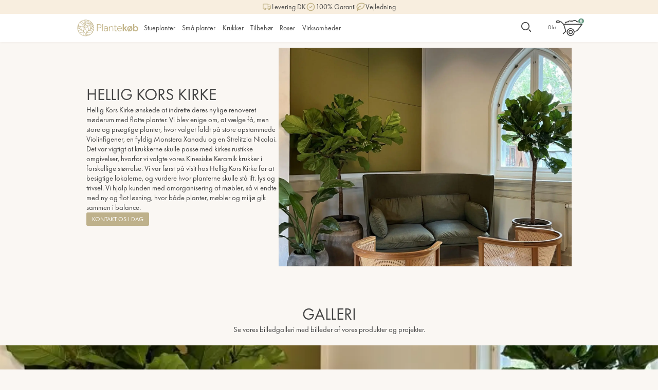

--- FILE ---
content_type: text/html; charset=UTF-8
request_url: https://plantekoeb.dk/virksomheder/hellig-kors-kirke/
body_size: 48072
content:
<!DOCTYPE html>
<?xml encoding="UTF-8"><?xml encoding="UTF-8"><?xml encoding="UTF-8"><html lang="da-DK" prefix="og: https://ogp.me/ns#">
<head>
<meta charset="UTF-8">
<meta name="viewport" content="width=device-width, initial-scale=1.0">
<!-- WP_HEAD() START -->
<meta data-name="wpacu-delimiter" data-content="ASSET CLEANUP CRITICAL CSS"><script id="cookie-law-info-gcm-var-js" src="[data-uri]" defer></script>
<script id="cookie-law-info-gcm-js" type="text/javascript" src="https://plantekoeb.dk/wp-content/plugins/cookie-law-info/lite/frontend/js/gcm.min.js" defer data-deferred="1"></script> <script id="cookieyes" type="text/javascript" src="https://cdn-cookieyes.com/client_data/2657107139ab0566e953666e/script.js" defer data-deferred="1"></script><link rel='preload' as='style' href='https://plantekoeb.dk/wp-content/plugins/oxygen/component-framework/oxygen.css?ver=4.9.3'  data-wpacu-preload-css-basic='1' />
<link rel='preload' as='style' href='//plantekoeb.dk/wp-content/uploads/oxygen/css/universal.css?cache=1765482170&amp;ver=6.9'  data-wpacu-preload-css-basic='1' />
<link rel="preload" as="font" href="/wp-content/plugins/freshlondon-toolkit/assets/fonts/Futura-PT/Futura-PT_Light.woff" data-wpacu-preload-local-font="1" crossorigin>
<link rel="preload" as="font" href="/wp-content/plugins/freshlondon-toolkit/assets/fonts/Futura-PT/Futura-PT_Book.woff" data-wpacu-preload-local-font="1" crossorigin>
<link rel="preload" as="font" href="/wp-content/plugins/freshlondon-toolkit/assets/fonts/Futura-PT/Futura-PT_Bold.woff" data-wpacu-preload-local-font="1" crossorigin>

<!-- S&oslash;gemaskine-optimering af Rank Math - https://rankmath.com/ -->
<title>Se vores planteprojekt hos Hellig Kors Kirke</title>
<meta name="description" content="Vi indrettede et fantastisk rum i den hyggelige Hellig Kors Kirke p&aring; N&oslash;rrebro. Valget faldt p&aring; Violinfigener, Strelitzia Nicolai og kinesisk keramik.">
<meta name="robots" content="follow, index, max-snippet:-1, max-video-preview:-1, max-image-preview:large">
<link rel="canonical" href="https://plantekoeb.dk/virksomheder/hellig-kors-kirke/">
<meta property="og:locale" content="da_DK">
<meta property="og:type" content="article">
<meta property="og:title" content="Se vores planteprojekt hos Hellig Kors Kirke">
<meta property="og:description" content="Vi indrettede et fantastisk rum i den hyggelige Hellig Kors Kirke p&aring; N&oslash;rrebro. Valget faldt p&aring; Violinfigener, Strelitzia Nicolai og kinesisk keramik.">
<meta property="og:url" content="https://plantekoeb.dk/virksomheder/hellig-kors-kirke/">
<meta property="og:site_name" content="Plantek&oslash;b">
<meta property="article:publisher" content="https://www.facebook.com/Plantekoeb/">
<meta property="article:author" content="https://www.facebook.com/Plantekoeb/">
<meta property="og:updated_time" content="2024-01-11T11:29:41+01:00">
<meta property="og:image" content="https://plantekoeb.dk/wp-content/uploads/2021/02/social-appearance-square.jpg">
<meta property="og:image:secure_url" content="https://plantekoeb.dk/wp-content/uploads/2021/02/social-appearance-square.jpg">
<meta property="og:image:width" content="627">
<meta property="og:image:height" content="627">
<meta property="og:image:alt" content="plantek&oslash;b logo">
<meta property="og:image:type" content="image/jpeg">
<meta name="twitter:card" content="summary_large_image">
<meta name="twitter:title" content="Se vores planteprojekt hos Hellig Kors Kirke">
<meta name="twitter:description" content="Vi indrettede et fantastisk rum i den hyggelige Hellig Kors Kirke p&aring; N&oslash;rrebro. Valget faldt p&aring; Violinfigener, Strelitzia Nicolai og kinesisk keramik.">
<meta name="twitter:image" content="https://plantekoeb.dk/wp-content/uploads/2021/02/social-appearance-square.jpg">
<!-- /Rank Math WordPress SEO plugin -->

<link rel="dns-prefetch" href="//static.klaviyo.com">
<link rel="alternate" title="oEmbed (JSON)" type="application/json+oembed" href="https://plantekoeb.dk/wp-json/oembed/1.0/embed?url=https://plantekoeb.dk/virksomheder/hellig-kors-kirke/">
<link rel="alternate" title="oEmbed (XML)" type="text/xml+oembed" href="https://plantekoeb.dk/wp-json/oembed/1.0/embed?url=https://plantekoeb.dk/virksomheder/hellig-kors-kirke/&amp;format=xml">
<style  type='text/css'  data-wpacu-inline-css-file='1'>
/* To be replaced in `head` to control optm data location */
</style>
<style  type='text/css'  data-wpacu-inline-css-file='1'>
@font-face {
	font-family: 'Futura-PT';
	font-weight: 100;
	font-style: normal;
	src: url(//plantekoeb.dk/wp-content/plugins/freshlondon-toolkit/assets/fonts/Futura-PT/Futura-PT_Light.woff);
	font-display: swap;
}

@font-face {
	font-family: 'Futura-PT';
	font-weight: 400;
	font-style: normal;
	src: url(//plantekoeb.dk/wp-content/plugins/freshlondon-toolkit/assets/fonts/Futura-PT/Futura-PT_Book.woff);
	font-display: swap;
}

@font-face {
	font-family: 'Futura-PT';
	font-weight: 700;
	font-style: normal;
	src: url(//plantekoeb.dk/wp-content/plugins/freshlondon-toolkit/assets/fonts/Futura-PT/Futura-PT_Bold.woff);
	font-display: swap;
}


</style>
<link data-wpacu-style-handle="fl-toolkit-front" rel="stylesheet" id="fl-toolkit-front-css" href="https://plantekoeb.dk/wp-content/plugins/freshlondon-toolkit/assets/minified/fl-toolkit.min.css?ver=11.33" type="text/css" media="all">
<style  type='text/css'  data-wpacu-inline-css-file='1'>
@media (min-width:992px){body #plantebloggen{margin-top:6.875vw}}@media (max-width:991px){body #plantebloggen{margin-top:34.51vw}}body #plantebloggen h1{text-align:center}@media (min-width:992px){body #plantebloggen h1{margin:1.042vw auto 1.563vw}}@media (max-width:991px){body #plantebloggen h1{font-size:8.58vw;margin:5.05vw auto 5.55vw}}body #plantebloggen-wrap{width:100%}body #blog-archive{display:flex;flex-direction:row;flex-wrap:wrap;align-items:flex-start;justify-content:center}@media (min-width:992px){body #blog-archive{width:calc(100% + 2.083vw);margin-left:-1.042vw}}@media (max-width:991px){body #blog-archive{width:100%}}body #blog-archive .blog-block{display:flex;flex-direction:column;align-items:flex-start;justify-content:flex-start}@media (max-width:991px){body #blog-archive .blog-block{padding:0 0 5.05vw;width:100%}}@media (min-width:992px){body #blog-archive .blog-block{padding:0 1.042vw 1.563vw;width:33.333%}body #blog-archive .blog-block:hover{cursor:pointer}body #blog-archive .blog-block:hover .blog-block-thumb-wrap:after,body #blog-archive .blog-block:hover .blog-block-thumb-wrap:before{opacity:1}body #blog-archive .blog-block:hover .blog-block-thumb-wrap a{background:#c0b286}}@media (min-width:992px) and (min-width:992px){body #blog-archive .blog-block:hover .blog-block-thumb-wrap a{left:1.042vw}}body #blog-archive .blog-block .blog-block-thumb-wrap{width:100%;position:relative}body #blog-archive .blog-block .blog-block-thumb-wrap:before{opacity:0;color:#fff;content:"+";position:absolute;top:50%;left:50%;z-index:10;transition:opacity .2s ease-out;transform:translate(-50%,-50%)}@media (min-width:992px){body #blog-archive .blog-block .blog-block-thumb-wrap:before{font-size:5.208vw}}body #blog-archive .blog-block .blog-block-thumb-wrap:after{opacity:0;content:"";display:block;width:100%;height:100%;position:absolute;top:0;left:0;transition:opacity .3s ease-out}@media (min-width:992px){body #blog-archive .blog-block .blog-block-thumb-wrap:after{box-shadow:0 0 0 .417vw #c0b286 inset}}body #blog-archive .blog-block .blog-block-thumb-wrap .blog-block-thumb{display:block;width:100%;z-index:0;transition:all .3s ease-in-out;object-fit:cover;object-position:center}@media (min-width:992px){body #blog-archive .blog-block .blog-block-thumb-wrap .blog-block-thumb{height:12.967vw}}@media (max-width:991px){body #blog-archive .blog-block .blog-block-thumb-wrap .blog-block-thumb{height:50.45vw}}body #blog-archive .blog-block .blog-block-thumb-wrap a{color:#fff;text-decoration:none;display:flex;align-items:center;justify-content:center;background:#a6b0a0;position:absolute;z-index:10;transition:all .3s ease-in-out}@media (min-width:992px){body #blog-archive .blog-block .blog-block-thumb-wrap a{padding:0 .729vw;height:1.771vw;bottom:1.042vw;left:-1.042vw}}@media (max-width:991px){body #blog-archive .blog-block .blog-block-thumb-wrap a{padding:0 3.23vw;height:8.58vw;bottom:3.43vw;left:-3.03vw}}@media (min-width:992px){body #blog-archive .blog-block .blog-block-meta{font-size:.833vw;margin:.833vw 0 .521vw}}@media (max-width:991px){body #blog-archive .blog-block .blog-block-meta{font-size:3.53vw;margin:2.52vw 0 2.02vw}}body #blog-archive .blog-block .blog-block-meta span{opacity:.7}body #blog-archive .blog-block .blog-block-title{font-style:italic}@media (min-width:992px){body #blog-archive .blog-block .blog-block-title{font-size:1.25vw}}@media (max-width:991px){body #blog-archive .blog-block .blog-block-title{font-size:5.05vw}}
</style>
<link data-wpacu-style-handle="fl-toolkit-page-company" rel="stylesheet" id="fl-toolkit-page-company-css" href="https://plantekoeb.dk/wp-content/plugins/freshlondon-toolkit/assets/minified/fl-toolkit-page-company.min.css?ver=11.33" type="text/css" media="all">
<style id="classic-theme-styles-inline-css" type="text/css">
/*! This file is auto-generated */
.wp-block-button__link{color:#fff;background-color:#32373c;border-radius:9999px;box-shadow:none;text-decoration:none;padding:calc(.667em + 2px) calc(1.333em + 2px);font-size:1.125em}.wp-block-file__button{background:#32373c;color:#fff;text-decoration:none}
/*# sourceURL=/wp-includes/css/classic-themes.min.css */
</style>
<link data-wpacu-style-handle="oxygen" data-wpacu-to-be-preloaded-basic="1" rel="stylesheet" id="oxygen-css" href="https://plantekoeb.dk/wp-content/plugins/oxygen/component-framework/oxygen.css?ver=4.9.3" type="text/css" media="all">
<script data-wpacu-jquery-core-handle="1" data-wpacu-script-handle="jquery-core" data-wpacu-to-be-preloaded-basic="1" type="text/javascript" src="https://plantekoeb.dk/wp-includes/js/jquery/jquery.min.js?ver=3.7.1" id="jquery-core-js"></script>
<script data-wpacu-jquery-migrate-handle="1" data-wpacu-script-handle="jquery-migrate" data-wpacu-to-be-preloaded-basic="1" type="text/javascript" src="https://plantekoeb.dk/wp-includes/js/jquery/jquery-migrate.min.js?ver=3.4.1" id="jquery-migrate-js" defer data-deferred="1"></script>
<script type="text/javascript" id="tp-js-js-extra" src="[data-uri]" defer></script>
<script data-wpacu-script-handle="tp-js" type="text/javascript" src="https://plantekoeb.dk/wp-content/plugins/trustpilot-reviews/review/assets/js/headerScript.min.js?ver=1.0'%20async='async" id="tp-js-js" defer data-deferred="1"></script>
<script data-wpacu-script-handle="pmTPTrack" type="text/javascript" src="https://plantekoeb.dk/wp-content/plugins/woocommerce-profitmetrics/js/pmTPTrack.js?ver=2.33" id="pmTPTrack-js" defer data-deferred="1"></script>
<script data-wpacu-script-handle="wp-hooks" type="text/javascript" src="https://plantekoeb.dk/wp-includes/js/dist/hooks.min.js?ver=dd5603f07f9220ed27f1" id="wp-hooks-js" defer data-deferred="1"></script>
<script type="text/javascript" id="wpm-js-extra" src="[data-uri]" defer></script>
<script data-wpacu-script-handle="wpm" type="text/javascript" src="https://plantekoeb.dk/wp-content/plugins/woocommerce-google-adwords-conversion-tracking-tag/js/public/free/wpm-public.p1.min.js?ver=1.53.0" id="wpm-js" defer data-deferred="1"></script>
<script type="text/javascript" id="wc-settings-dep-in-header-js-after" src="[data-uri]" defer></script>
<link rel="https://api.w.org/" href="https://plantekoeb.dk/wp-json/"><link rel="alternate" title="JSON" type="application/json" href="https://plantekoeb.dk/wp-json/wp/v2/virksomheder/15130"><link rel="EditURI" type="application/rsd+xml" title="RSD" href="https://plantekoeb.dk/xmlrpc.php?rsd">
<meta name="generator" content="WordPress 6.9">
<link rel="shortlink" href="https://plantekoeb.dk/?p=15130">

		<!-- Google Tag Manager -->
		<script src="[data-uri]" defer></script>
		<!-- End Google Tag Manager -->
		<!-- Start ProfitMetrics - GA4  - (v1) -->

<script src="[data-uri]" defer></script>

<!-- End ProfitMetrics - GA4  - (v1) -->	<noscript><style>.woocommerce-product-gallery{ opacity: 1 !important; }</style></noscript>
	
<!-- START Pixel Manager for WooCommerce -->

		<script src="[data-uri]" defer></script>

		
<!-- END Pixel Manager for WooCommerce -->
<!-- Hotjar Tracking Code for plantekoeb.dk -->
<script src="[data-uri]" defer></script><meta name="google-site-verification" content="Q0oslVrSr9jsH9B7_4reEFq_LDsMOWjE_U09eosO3hc"><link rel="icon" href="https://plantekoeb.dk/wp-content/uploads/2022/02/cropped-plantekob_icon-1-32x32.png" sizes="32x32">
<link rel="icon" href="https://plantekoeb.dk/wp-content/uploads/2022/02/cropped-plantekob_icon-1-192x192.png" sizes="192x192">
<link rel="apple-touch-icon" href="https://plantekoeb.dk/wp-content/uploads/2022/02/cropped-plantekob_icon-1-180x180.png">
<meta name="msapplication-TileImage" content="https://plantekoeb.dk/wp-content/uploads/2022/02/cropped-plantekob_icon-1-270x270.png">
		<style type="text/css" id="wp-custom-css">
			img{height:auto}		</style>
		<style  type='text/css'  data-wpacu-inline-css-file='1'>
#div_block-5-15655{width:50%}#div_block-6-15655{width:50%}@media (max-width:991px){#new_columns-4-15655> .ct-div-block{width:100% !important}}#newsletter-popup-title{text-transform:uppercase;useCustomTag:true}#link_button-15-15657{}
</style>
<style  type='text/css'  data-wpacu-inline-css-file='1'>
#section-clients{background-color:#FAF0E2;}@media (max-width:991px){#section-clients{background-color:#ffffff}}#client-logo-slider{width:100%;flex-direction:row;display:flex;align-items:center;justify-content:center;text-align:center;flex-wrap:nowrap}
</style>
<style  type='text/css'  data-wpacu-inline-css-file='1'>
#header-top-bar{background-color:#f8eedf;color:#454545}#footer > .ct-section-inner-wrap{max-width:100%;padding-top:3 ;padding-right:11%;padding-bottom:3 ;padding-left:11%}#footer{font-size:1.016rem;color:#454545;font-weight:400;line-height:2.19375rem;background-color:#f8eedf}@media (max-width:991px){#footer > .ct-section-inner-wrap{padding-right:0;padding-bottom:1 ;padding-left:0;display:flex;flex-direction:column;align-items:flex-start}#footer{display:block}#footer{text-align:left;width:100%}}#header-cart-wrapper{flex-direction:row;text-align:center;display:flex;align-items:center}#footer-cols{padding-top:0px;text-align:left;flex-direction:row;display:flex;width:100%}#footer-social-links{flex-direction:row;display:flex;justify-content:space-between}@media (max-width:991px){#footer-cols{display:flex;flex-direction:row;flex-wrap:wrap;padding-left:0rem;padding-right:0px}}@media (max-width:991px){#div_block-149-9540{order:3;flex-direction:column;display:flex}}@media (max-width:991px){#div_block-156-9540{order:2}}@media (max-width:991px){#footer-social-links{display:flex}}@media (max-width:991px){#div_block-155-9540{order:1}}@media (max-width:991px){#div_block-154-9540{order:3}}#header-logo-desktop{display:flex}#header-logo-mobile{display:none}@media (max-width:991px){#header-logo-desktop{display:none}}@media (max-width:991px){#header-logo-mobile{display:flex}}@media (max-width:991px){#link-81-9540{display:inline-flex;padding-left:0px;padding-right:0px}}@media (max-width:991px){#link-164-9540{display:block}}#image-140-9540{height:auto;width:auto}#image-79-9540{width:12.5rem;height:auto;margin-left:0.625rem}#image-199-9540{width:6.25rem;height:auto;display:block}#image-200-9540{width:6.25rem;height:auto;display:block}#image-201-9540{width:6.25rem;height:auto;display:block}#image-202-9540{width:6.25rem;height:auto;display:block}#image-203-9540{width:6.25rem;height:auto;display:block}#image-157-9540{margin-top:1.25rem;display:none}#image-108-9540{margin-top:1.25rem}@media (max-width:991px){#image-157-9540{width:100%;display:block}}@media (max-width:991px){#image-108-9540{width:77%;display:none}}#code_block-208-9540{unwrap:true}#code_block-206-9540{unwrap:true}#code_block-207-9540{unwrap:true}#modal-cart-sidebar-content{width:100%}#footer-links-vigtige.oxy-nav-menu.oxy-nav-menu-open{margin-top:0 !important;margin-right:0 !important;margin-left:0 !important;margin-bottom:0 !important}#footer-links-vigtige.oxy-nav-menu.oxy-nav-menu-open .menu-item a{}#footer-links-vigtige .oxy-nav-menu-hamburger-wrap{width:40px;height:40px;margin-top:10px;margin-bottom:10px}#footer-links-vigtige .oxy-nav-menu-hamburger{width:40px;height:32px}#footer-links-vigtige .oxy-nav-menu-hamburger-line{height:6px}#footer-links-vigtige.oxy-nav-menu-open .oxy-nav-menu-hamburger .oxy-nav-menu-hamburger-line:first-child{top:13px}#footer-links-vigtige.oxy-nav-menu-open .oxy-nav-menu-hamburger .oxy-nav-menu-hamburger-line:last-child{top:-13px}#footer-links-vigtige .oxy-nav-menu-list{flex-direction:column}#footer-links-vigtige.oxy-nav-menu:not(.oxy-nav-menu-open) .menu-item a{justify-content:flex-start}#footer-links-vigtige.oxy-nav-menu:not(.oxy-nav-menu-open) .sub-menu .menu-item a{border:0}#_nav_menu-103-9540.oxy-nav-menu.oxy-nav-menu-open{margin-top:0 !important;margin-right:0 !important;margin-left:0 !important;margin-bottom:0 !important}#_nav_menu-103-9540.oxy-nav-menu.oxy-nav-menu-open .menu-item a{}#_nav_menu-103-9540 .oxy-nav-menu-hamburger-wrap{width:40px;height:40px;margin-top:10px;margin-bottom:10px}#_nav_menu-103-9540 .oxy-nav-menu-hamburger{width:40px;height:32px}#_nav_menu-103-9540 .oxy-nav-menu-hamburger-line{height:6px}#_nav_menu-103-9540.oxy-nav-menu-open .oxy-nav-menu-hamburger .oxy-nav-menu-hamburger-line:first-child{top:13px}#_nav_menu-103-9540.oxy-nav-menu-open .oxy-nav-menu-hamburger .oxy-nav-menu-hamburger-line:last-child{top:-13px}#_nav_menu-103-9540 .oxy-nav-menu-list{flex-direction:column}#_nav_menu-103-9540.oxy-nav-menu:not(.oxy-nav-menu-open) .menu-item a{justify-content:stretch}#_nav_menu-103-9540.oxy-nav-menu:not(.oxy-nav-menu-open) .sub-menu .menu-item a{border:0}@media (max-width:991px){#footer-links-vigtige{display:flex;line-height:1.5}#footer-links-vigtige.oxy-nav-menu:not(.oxy-nav-menu-open) .sub-menu .menu-item a{border:0}}@media (max-width:991px){#_nav_menu-103-9540{display:flex;line-height:1.5}#_nav_menu-103-9540.oxy-nav-menu:not(.oxy-nav-menu-open) .sub-menu .menu-item a{border:0}}#header.oxy-sticky-header-active{animation-duration:0.8s}#header .oxy-header-container{max-width:100%}#header{top:0px;left:0px;right:0px}@media (max-width:991px){#header{width:100vw}}.oxy-header.oxy-sticky-header-active > #header_row.oxygen-show-in-sticky-only{display:block}#modal-cart-sidebar{width:21.875rem ;position:relative;min-height:100vh;background-color:#ffffff;modal-position:right;backdrop-color:rgba(0,0,0,0.12);display:flex;flex-direction:column;text-align:center;align-items:center;justify-content:flex-start;padding-top:3.883rem;padding-left:1.875rem;padding-right:1.875rem;padding-bottom:1.875rem}
</style>
<style  type='text/css'  data-wpacu-inline-css-file='1'>
#section-9-15293 > .ct-section-inner-wrap{padding-top:0;padding-right:0;padding-bottom:0;padding-left:0}#section-25-15293 > .ct-section-inner-wrap{max-width:100%}#div_block-12-15293{width:40%}#div_block-13-15293{width:60.00%}#div_block-36-15293{width:40%}#div_block-37-15293{width:60.00%}@media (max-width:991px){#new_columns-11-15293> .ct-div-block{width:100% !important}}@media (max-width:991px){#new_columns-35-15293> .ct-div-block{width:100% !important}}#link_button-20-15293{}
</style>
<link data-wpacu-style-handle="oxygen-universal-styles" data-wpacu-to-be-preloaded-basic="1" rel="stylesheet" id="oxygen-universal-styles-css" href="//plantekoeb.dk/wp-content/uploads/oxygen/css/universal.css?cache=1765482170&amp;ver=6.9" type="text/css" media="all">
<script type="text/javascript" id="wpacu-preload-async-css-fallback" src="[data-uri]" defer></script><!-- END OF WP_HEAD() -->

<style  type='text/css'  data-wpacu-inline-css-file='1'>
/*!
 * WPMU DEV Forminator UI
 * Copyright 2019 Incsub (https://incsub.com)
 * Licensed under GPL v3 (http://www.gnu.org/licenses/gpl-3.0.html)
 */.forminator-ui [class*=forminator-icon-]:before,.forminator-ui [class^=forminator-icon-]:before{speak:none;line-height:1;font-family:forminator-icons-font!important;font-style:normal;font-weight:400;font-variant:normal;text-transform:none;letter-spacing:0;-webkit-font-feature-settings:"liga" 1;font-feature-settings:"liga" 1;-webkit-font-variant-ligatures:discretionary-ligatures;font-variant-ligatures:discretionary-ligatures;-webkit-font-smoothing:antialiased;-moz-osx-font-smoothing:grayscale}@-webkit-keyframes spin{0%{-webkit-transform:rotate(0);transform:rotate(0)}100%{-webkit-transform:rotate(360deg);transform:rotate(360deg)}}@keyframes spin{0%{-webkit-transform:rotate(0);transform:rotate(0)}100%{-webkit-transform:rotate(360deg);transform:rotate(360deg)}}@-webkit-keyframes click-animation{0%{-webkit-transform:translate(-50%,-50%) scale(1);transform:translate(-50%,-50%) scale(1);opacity:.2;-khtml-opacity:.2}50%{-webkit-transform:translate(-50%,-50%) scale(2);transform:translate(-50%,-50%) scale(2);opacity:.1;-khtml-opacity:.1}100%{-webkit-transform:translate(-50%,-50%) scale(0);transform:translate(-50%,-50%) scale(0);opacity:0;-khtml-opacity:0}}@keyframes click-animation{0%{-webkit-transform:translate(-50%,-50%) scale(1);transform:translate(-50%,-50%) scale(1);opacity:.2;-khtml-opacity:.2}50%{-webkit-transform:translate(-50%,-50%) scale(2);transform:translate(-50%,-50%) scale(2);opacity:.1;-khtml-opacity:.1}100%{-webkit-transform:translate(-50%,-50%) scale(0);transform:translate(-50%,-50%) scale(0);opacity:0;-khtml-opacity:0}}@font-face{font-family:forminator-icons-font;font-weight:400;font-style:normal;font-display:swap;src:url(/wp-content/plugins/forminator/assets/forminator-ui/css/../fonts/forminator-icons-font.eot?1.7.4);src:local("forminator-icons-font"),url(/wp-content/plugins/forminator/assets/forminator-ui/css/../fonts/forminator-icons-font.eot?1.7.4#iefix) format("embedded-opentype"),url(/wp-content/plugins/forminator/assets/forminator-ui/css/../fonts/forminator-icons-font.woff2?1.7.4) format("woff2"),url(/wp-content/plugins/forminator/assets/forminator-ui/css/../fonts/forminator-icons-font.woff?1.7.4) format("woff"),url(/wp-content/plugins/forminator/assets/forminator-ui/css/../fonts/forminator-icons-font.ttf?1.7.4) format("truetype"),url(/wp-content/plugins/forminator/assets/forminator-ui/css/../fonts/forminator-icons-font.svg?1.7.4#forminator-icons-font) format("svg")}.forminator-ui .forminator-loading:before{-webkit-animation:spin 1.3s linear infinite;animation:spin 1.3s linear infinite}.forminator-ui .forminator-icon-calendar:before{content:"📅"}.forminator-ui .forminator-icon-cancel:before{content:"✕"}.forminator-ui .forminator-icon-check:before{content:"✓"}.forminator-ui .forminator-icon-chevron-down:before{content:"⌄"}.forminator-ui .forminator-icon-chevron-left:before{content:"❮"}.forminator-ui .forminator-icon-chevron-right:before{content:"❯"}.forminator-ui .forminator-icon-chevron-up:before{content:"⌃"}.forminator-ui .forminator-icon-close:before{content:"⊗"}.forminator-ui .forminator-icon-file:before{content:"📄"}.forminator-ui .forminator-icon-loader:before{content:"◌"}.forminator-ui .forminator-icon-refresh:before{content:"⟳"}.forminator-ui .forminator-icon-reset:before{content:"⥁"}.forminator-ui .forminator-icon-social-facebook:before{content:""}.forminator-ui .forminator-icon-social-linkedin:before{content:""}.forminator-ui .forminator-icon-social-twitter:before{content:""}.forminator-ui .forminator-icon-upload:before{content:"⊼"}.forminator-ui .forminator-icon-warning:before{content:"⚠"}.forminator-ui .forminator-icon-add:before{content:""}.forminator-ui .forminator-icon-remove:before{content:""}.forminator-ui .forminator-icon-star:before{content:""}.forminator-ui .forminator-icon-heart:before{content:""}.forminator-ui .forminator-icon-like:before{content:""}.forminator-ui .forminator-icon-smile:before{content:""}
</style>
<style  type='text/css'  data-wpacu-inline-css-file='1'>
/*!
 * WPMU DEV Forminator UI
 * Copyright 2019 Incsub (https://incsub.com)
 * Licensed under GPL v3 (http://www.gnu.org/licenses/gpl-3.0.html)
 */.forminator-ui .forminator-screen-reader-only{width:1px!important;height:1px!important;overflow:hidden!important;position:absolute!important;white-space:nowrap!important;margin:-1px!important;padding:0!important;border:0!important;clip:rect(0 0 0 0)!important;clip-path:inset(50%)!important}.forminator-ui *{-webkit-box-sizing:border-box;box-sizing:border-box}.forminator-ui img{max-width:100%}.forminator-ui .forminator-hidden{display:none!important}.forminator-ui fieldset{line-height:1}
</style>
<style  type='text/css'  data-wpacu-inline-css-file='1'>
/*!
 * WPMU DEV Forminator UI
 * Copyright 2019 Incsub (https://incsub.com)
 * Licensed under GPL v3 (http://www.gnu.org/licenses/gpl-3.0.html)
 */.forminator-ui.forminator-custom-form[data-grid=open] .forminator-row-inside:not(:last-child),.forminator-ui.forminator-custom-form[data-grid=open] .forminator-row:not(:last-child){margin-bottom:20px}.forminator-ui.forminator-custom-form[data-grid=open] .forminator-row-inside:focus,.forminator-ui.forminator-custom-form[data-grid=open] .forminator-row:focus{outline:0;-webkit-box-shadow:none;box-shadow:none}.forminator-ui.forminator-custom-form[data-grid=open] .forminator-col:not(:last-child){margin-bottom:20px}.forminator-ui.forminator-custom-form[data-grid=open] .forminator-col:focus{outline:0;-webkit-box-shadow:none;box-shadow:none}.forminator-ui.forminator-custom-form:not(.forminator-size--small)[data-grid=open] .forminator-row,.forminator-ui.forminator-custom-form:not(.forminator-size--small)[data-grid=open] .forminator-row-inside{-ms-flex-wrap:wrap;flex-wrap:wrap}@media(min-width:783px){.forminator-ui.forminator-custom-form:not(.forminator-size--small)[data-grid=open] .forminator-row .forminator-col-md-3,.forminator-ui.forminator-custom-form:not(.forminator-size--small)[data-grid=open] .forminator-row-inside .forminator-col-md-3{width:25%;max-width:25%;-ms-flex-preferred-size:25%;flex-basis:25%}.forminator-ui.forminator-custom-form:not(.forminator-size--small)[data-grid=open] .forminator-row .forminator-col-md-4,.forminator-ui.forminator-custom-form:not(.forminator-size--small)[data-grid=open] .forminator-row-inside .forminator-col-md-4{width:33.33333333%;max-width:33.33333333%;-ms-flex-preferred-size:33.33333333%;flex-basis:33.33333333%}.forminator-ui.forminator-custom-form:not(.forminator-size--small)[data-grid=open] .forminator-row .forminator-col-md-6,.forminator-ui.forminator-custom-form:not(.forminator-size--small)[data-grid=open] .forminator-row-inside .forminator-col-md-6{width:50%;max-width:50%;-ms-flex-preferred-size:50%;flex-basis:50%}.forminator-ui.forminator-custom-form:not(.forminator-size--small)[data-grid=open] .forminator-row .forminator-col-md-12,.forminator-ui.forminator-custom-form:not(.forminator-size--small)[data-grid=open] .forminator-row-inside .forminator-col-md-12{width:100%;max-width:100%;-ms-flex-preferred-size:100%;flex-basis:100%}.forminator-ui.forminator-custom-form:not(.forminator-size--small)[data-grid=open] .forminator-row .forminator-no-margin,.forminator-ui.forminator-custom-form:not(.forminator-size--small)[data-grid=open] .forminator-row-inside .forminator-no-margin{margin-bottom:-30px}.forminator-ui.forminator-custom-form:not(.forminator-size--small)[data-grid=open] .forminator-row .forminator-no-margin .forminator-col,.forminator-ui.forminator-custom-form:not(.forminator-size--small)[data-grid=open] .forminator-row-inside .forminator-no-margin .forminator-col{margin-bottom:30px}}@media(min-width:783px){.forminator-ui.forminator-custom-form:not(.forminator-size--small)[data-grid=open] .forminator-row-inside:not(:last-child),.forminator-ui.forminator-custom-form:not(.forminator-size--small)[data-grid=open] .forminator-row:not(:last-child){margin-bottom:30px}}@media(min-width:783px){.forminator-ui.forminator-custom-form:not(.forminator-size--small)[data-grid=open] .forminator-row,.forminator-ui.forminator-custom-form:not(.forminator-size--small)[data-grid=open] .forminator-row-inside{display:-webkit-box;display:-ms-flexbox;display:flex;margin-right:-15px;margin-left:-15px}}@media(min-width:783px){.forminator-ui.forminator-custom-form:not(.forminator-size--small)[data-grid=open] .forminator-col:not(:last-child){margin-bottom:0}}@media(min-width:783px){.forminator-ui.forminator-custom-form:not(.forminator-size--small)[data-grid=open] .forminator-col{min-width:0;-webkit-box-flex:1;-ms-flex:1;flex:1;padding:0 15px}}@media(min-width:783px){.forminator-ui.forminator-custom-form:not(.forminator-size--small)[data-grid=open] .forminator-col-3 .forminator-row-inside[data-multiple=true] .forminator-col:not(:last-child),.forminator-ui.forminator-custom-form:not(.forminator-size--small)[data-grid=open] .forminator-col-3 .forminator-row[data-multiple=true] .forminator-col:not(:last-child),.forminator-ui.forminator-custom-form:not(.forminator-size--small)[data-grid=open] .forminator-col-4 .forminator-row-inside[data-multiple=true] .forminator-col:not(:last-child),.forminator-ui.forminator-custom-form:not(.forminator-size--small)[data-grid=open] .forminator-col-4 .forminator-row[data-multiple=true] .forminator-col:not(:last-child){margin-bottom:30px}}@media(min-width:783px){.forminator-ui.forminator-custom-form:not(.forminator-size--small)[data-grid=open] .forminator-col-3 .forminator-row-inside[data-multiple=true],.forminator-ui.forminator-custom-form:not(.forminator-size--small)[data-grid=open] .forminator-col-3 .forminator-row[data-multiple=true],.forminator-ui.forminator-custom-form:not(.forminator-size--small)[data-grid=open] .forminator-col-4 .forminator-row-inside[data-multiple=true],.forminator-ui.forminator-custom-form:not(.forminator-size--small)[data-grid=open] .forminator-col-4 .forminator-row[data-multiple=true]{display:block}}
</style>
<style  type='text/css'  data-wpacu-inline-css-file='1'>
/*! This file is auto-generated */
.wp-core-ui .button,.wp-core-ui .button-primary,.wp-core-ui .button-secondary{display:inline-block;text-decoration:none;font-size:13px;line-height:2.15384615;min-height:30px;margin:0;padding:0 10px;cursor:pointer;border-width:1px;border-style:solid;-webkit-appearance:none;border-radius:3px;white-space:nowrap;box-sizing:border-box}.wp-core-ui button::-moz-focus-inner,.wp-core-ui input[type=button]::-moz-focus-inner,.wp-core-ui input[type=reset]::-moz-focus-inner,.wp-core-ui input[type=submit]::-moz-focus-inner{border-width:0;border-style:none;padding:0}.wp-core-ui .button-group.button-large .button,.wp-core-ui .button.button-large{min-height:32px;line-height:2.30769231;padding:0 12px}.wp-core-ui .button-group.button-small .button,.wp-core-ui .button.button-small{min-height:26px;line-height:2.18181818;padding:0 8px;font-size:11px}.wp-core-ui .button-group.button-hero .button,.wp-core-ui .button.button-hero{font-size:14px;min-height:46px;line-height:3.14285714;padding:0 36px}.wp-core-ui .button.hidden{display:none}.wp-core-ui input[type=reset],.wp-core-ui input[type=reset]:active,.wp-core-ui input[type=reset]:focus,.wp-core-ui input[type=reset]:hover{background:0 0;border:none;box-shadow:none;padding:0 2px 1px;width:auto}.wp-core-ui .button,.wp-core-ui .button-secondary{color:#2271b1;border-color:#2271b1;background:#f6f7f7;vertical-align:top}.wp-core-ui p .button{vertical-align:baseline}.wp-core-ui .button-secondary:hover,.wp-core-ui .button.hover,.wp-core-ui .button:hover{background:#f0f0f1;border-color:#0a4b78;color:#0a4b78}.wp-core-ui .button-secondary:focus,.wp-core-ui .button.focus,.wp-core-ui .button:focus{background:#f6f7f7;border-color:#3582c4;color:#0a4b78;box-shadow:0 0 0 1px #3582c4;outline:2px solid transparent;outline-offset:0}.wp-core-ui .button-secondary:active,.wp-core-ui .button:active{background:#f6f7f7;border-color:#8c8f94;box-shadow:none}.wp-core-ui .button.active,.wp-core-ui .button.active:hover{background-color:#dcdcde;color:#135e96;border-color:#0a4b78;box-shadow:inset 0 2px 5px -3px #0a4b78}.wp-core-ui .button.active:focus{border-color:#3582c4;box-shadow:inset 0 2px 5px -3px #0a4b78,0 0 0 1px #3582c4}.wp-core-ui .button-disabled,.wp-core-ui .button-secondary.disabled,.wp-core-ui .button-secondary:disabled,.wp-core-ui .button-secondary[disabled],.wp-core-ui .button.disabled,.wp-core-ui .button:disabled,.wp-core-ui .button[disabled]{color:#a7aaad!important;border-color:#dcdcde!important;background:#f6f7f7!important;box-shadow:none!important;cursor:default;transform:none!important}.wp-core-ui .button-secondary[aria-disabled=true],.wp-core-ui .button[aria-disabled=true]{cursor:default}.wp-core-ui .button-link{margin:0;padding:0;box-shadow:none;border:0;border-radius:0;background:0 0;cursor:pointer;text-align:left;color:#2271b1;text-decoration:underline;transition-property:border,background,color;transition-duration:.05s;transition-timing-function:ease-in-out}.wp-core-ui .button-link:active,.wp-core-ui .button-link:hover{color:#135e96}.wp-core-ui .button-link:focus{color:#043959;box-shadow:0 0 0 2px #2271b1;outline:2px solid transparent}.wp-core-ui .button-link-delete{color:#d63638}.wp-core-ui .button-link-delete:focus,.wp-core-ui .button-link-delete:hover{color:#d63638;background:0 0}.wp-core-ui .button-link-delete:disabled{background:0 0!important}.wp-core-ui .button-primary{background:#2271b1;border-color:#2271b1;color:#fff;text-decoration:none;text-shadow:none}.wp-core-ui .button-primary.focus,.wp-core-ui .button-primary.hover,.wp-core-ui .button-primary:focus,.wp-core-ui .button-primary:hover{background:#135e96;border-color:#135e96;color:#fff}.wp-core-ui .button-primary.focus,.wp-core-ui .button-primary:focus{box-shadow:0 0 0 1px #fff,0 0 0 3px #2271b1}.wp-core-ui .button-primary.active,.wp-core-ui .button-primary.active:focus,.wp-core-ui .button-primary.active:hover,.wp-core-ui .button-primary:active{background:#135e96;border-color:#135e96;box-shadow:none;color:#fff}.wp-core-ui .button-primary-disabled,.wp-core-ui .button-primary.disabled,.wp-core-ui .button-primary:disabled,.wp-core-ui .button-primary[disabled]{color:#a7aaad!important;background:#f6f7f7!important;border-color:#dcdcde!important;box-shadow:none!important;text-shadow:none!important;cursor:default}.wp-core-ui .button-primary[aria-disabled=true]{cursor:default}.wp-core-ui .button-group{position:relative;display:inline-block;white-space:nowrap;font-size:0;vertical-align:middle}.wp-core-ui .button-group>.button{display:inline-block;border-radius:0;margin-right:-1px}.wp-core-ui .button-group>.button:first-child{border-radius:3px 0 0 3px}.wp-core-ui .button-group>.button:last-child{border-radius:0 3px 3px 0}.wp-core-ui .button-group>.button-primary+.button{border-left:0}.wp-core-ui .button-group>.button:focus{position:relative;z-index:1}.wp-core-ui .button-group>.button.active{background-color:#dcdcde;color:#135e96;border-color:#0a4b78;box-shadow:inset 0 2px 5px -3px #0a4b78}.wp-core-ui .button-group>.button.active:focus{border-color:#3582c4;box-shadow:inset 0 2px 5px -3px #0a4b78,0 0 0 1px #3582c4}@media screen and (max-width:782px){.wp-core-ui .button,.wp-core-ui .button.button-large,.wp-core-ui .button.button-small,a.preview,input#publish,input#save-post{padding:0 14px;line-height:2.71428571;font-size:14px;vertical-align:middle;min-height:40px;margin-bottom:4px}.wp-core-ui .copy-to-clipboard-container .copy-attachment-url{margin-bottom:0}#media-upload.wp-core-ui .button{padding:0 10px 1px;min-height:24px;line-height:22px;font-size:13px}.media-frame.mode-grid .bulk-select .button{margin-bottom:0}.wp-core-ui .save-post-status.button{position:relative;margin:0 14px 0 10px}.wp-core-ui.wp-customizer .button{font-size:13px;line-height:2.15384615;min-height:30px;margin:0;vertical-align:inherit}.wp-customizer .theme-overlay .theme-actions .button{margin-bottom:5px}.media-modal-content .media-toolbar-primary .media-button{margin-top:10px;margin-left:5px}.interim-login .button.button-large{min-height:30px;line-height:2;padding:0 12px 2px}}
</style>

<link rel="preload" as="image" href="https://plantekoeb.dk/wp-content/uploads/2024/01/90699b2d-4489-4ea2-93da-d58276a5b23d.webp"></head>
<body class="wp-singular virksomheder-template-default single single-virksomheder postid-15130 wp-theme-oxygen-is-not-a-theme  wp-embed-responsive theme-oxygen-is-not-a-theme device-desktop oxygen-body woocommerce-no-js">




						<header id="header" class="oxy-header-wrapper  oxy-header"><section id="header-top-bar" class="ct-section"><div class="ct-section-inner-wrap"><div id="topbar-guarantees" class="ct-div-block"><div id="div_block-214-9540" class="ct-div-block topbar-guarantee"><svg xmlns="http://www.w3.org/2000/svg" viewbox="0 0 24 24" fill="none" width="19" height="19" style="max-width: 19px; max-height: 19px; width: 19px; height: 19px" id="image-217-9540" alt="" class="ct-image">
  <path fill-rule="evenodd" clip-rule="evenodd" d="M8.52832 16.826C8.53464 17.7132 8.01843 18.5166 7.22106 18.8607C6.42369 19.2047 5.50274 19.0213 4.88882 18.3962C4.27491 17.7712 4.08935 16.828 4.41891 16.0077C4.74847 15.1873 5.52803 14.652 6.39307 14.652C6.95731 14.6499 7.49925 14.8777 7.89969 15.2854C8.30013 15.6931 8.52625 16.2473 8.52832 16.826V16.826Z" stroke="#c0b286" stroke-width="1.5" stroke-linecap="round" stroke-linejoin="round"></path>
  <path fill-rule="evenodd" clip-rule="evenodd" d="M18.7015 16.826C18.7078 17.7132 18.1916 18.5166 17.3942 18.8607C16.5969 19.2047 15.6759 19.0213 15.062 18.3962C14.4481 17.7712 14.2625 16.828 14.5921 16.0077C14.9216 15.1873 15.7012 14.652 16.5662 14.652C17.1305 14.6499 17.6724 14.8777 18.0728 15.2854C18.4733 15.6931 18.6994 16.2473 18.7015 16.826Z" stroke="#c0b286" stroke-width="1.5" stroke-linecap="round" stroke-linejoin="round"></path>
  <path d="M14.1804 17.576C14.5946 17.576 14.9304 17.2403 14.9304 16.826C14.9304 16.4118 14.5946 16.076 14.1804 16.076V17.576ZM8.5254 16.076C8.11119 16.076 7.7754 16.4118 7.7754 16.826C7.7754 17.2403 8.11119 17.576 8.5254 17.576V16.076ZM13.4304 16.826C13.4304 17.2403 13.7662 17.576 14.1804 17.576C14.5946 17.576 14.9304 17.2403 14.9304 16.826H13.4304ZM14.9304 11.559C14.9304 11.1448 14.5946 10.809 14.1804 10.809C13.7662 10.809 13.4304 11.1448 13.4304 11.559H14.9304ZM14.1804 16.076C13.7662 16.076 13.4304 16.4118 13.4304 16.826C13.4304 17.2403 13.7662 17.576 14.1804 17.576V16.076ZM14.43 17.576C14.8442 17.576 15.18 17.2403 15.18 16.826C15.18 16.4118 14.8442 16.076 14.43 16.076V17.576ZM18.6972 16.0761C18.283 16.0779 17.9487 16.4151 17.9505 16.8293C17.9523 17.2435 18.2896 17.5779 18.7038 17.576L18.6972 16.0761ZM20.9625 14.485L21.7125 14.4816C21.7123 14.4384 21.7084 14.3954 21.7008 14.3529L20.9625 14.485ZM21.1772 11.4269C21.1042 11.0192 20.7146 10.7478 20.3068 10.8208C19.8991 10.8937 19.6277 11.2834 19.7007 11.6912L21.1772 11.4269ZM14.1794 6.12705C13.7652 6.12705 13.4294 6.46283 13.4294 6.87705C13.4294 7.29126 13.7652 7.62705 14.1794 7.62705V6.12705ZM17.7587 6.87705V7.62705C17.7637 7.62705 17.7688 7.627 17.7739 7.62689L17.7587 6.87705ZM19.3783 7.55055L19.9178 7.02951L19.9178 7.02951L19.3783 7.55055ZM20.0197 9.21805L19.27 9.19669C19.2685 9.24804 19.2723 9.2994 19.2814 9.34996L20.0197 9.21805ZM19.6996 11.691C19.7725 12.0987 20.1621 12.3702 20.5699 12.2974C20.9776 12.2245 21.2491 11.8349 21.1763 11.4271L19.6996 11.691ZM14.9284 6.87705C14.9284 6.46283 14.5927 6.12705 14.1784 6.12705C13.7642 6.12705 13.4284 6.46283 13.4284 6.87705H14.9284ZM13.4284 11.559C13.4284 11.9733 13.7642 12.309 14.1784 12.309C14.5927 12.309 14.9284 11.9733 14.9284 11.559H13.4284ZM13.4284 6.87705C13.4284 7.29126 13.7642 7.62705 14.1784 7.62705C14.5927 7.62705 14.9284 7.29126 14.9284 6.87705H13.4284ZM14.1784 6.07705L14.9285 6.07705L14.9284 6.07167L14.1784 6.07705ZM13.1137 5.00005L13.1137 5.75006L13.1187 5.75003L13.1137 5.00005ZM3.50512 5.00005L3.498 5.75005H3.50512V5.00005ZM2.75423 5.31075L2.22207 4.78225L2.22207 4.78225L2.75423 5.31075ZM2.4375 6.07505L1.6875 6.06834V6.07505H2.4375ZM2.4375 15.75L1.68747 15.75L1.68753 15.7568L2.4375 15.75ZM2.75423 16.5143L3.28638 15.9858L3.28638 15.9858L2.75423 16.5143ZM3.50512 16.825L3.50512 16.075L3.498 16.0751L3.50512 16.825ZM4.25783 17.575C4.67204 17.575 5.00783 17.2393 5.00783 16.825C5.00783 16.4108 4.67204 16.075 4.25783 16.075V17.575ZM14.1804 10.809C13.7662 10.809 13.4304 11.1448 13.4304 11.559C13.4304 11.9733 13.7662 12.309 14.1804 12.309V10.809ZM20.4399 12.309C20.8541 12.309 21.1899 11.9733 21.1899 11.559C21.1899 11.1448 20.8541 10.809 20.4399 10.809V12.309ZM14.1804 16.076H8.5254V17.576H14.1804V16.076ZM14.9304 16.826V11.559H13.4304V16.826H14.9304ZM14.1804 17.576H14.43V16.076H14.1804V17.576ZM18.7038 17.576C19.5117 17.5725 20.281 17.2397 20.8437 16.6573L19.765 15.615C19.4792 15.9108 19.0947 16.0743 18.6972 16.0761L18.7038 17.576ZM20.8437 16.6573C21.4058 16.0756 21.7162 15.2926 21.7125 14.4816L20.2125 14.4885C20.2145 14.9137 20.0514 15.3186 19.765 15.615L20.8437 16.6573ZM21.7008 14.3529L21.1772 11.4269L19.7007 11.6912L20.2242 14.6172L21.7008 14.3529ZM14.1794 7.62705H17.7587V6.12705H14.1794V7.62705ZM17.7739 7.62689C18.1691 7.61888 18.5544 7.7771 18.8389 8.07158L19.9178 7.02951C19.3477 6.43922 18.5622 6.1106 17.7434 6.1272L17.7739 7.62689ZM18.8389 8.07158C19.124 8.36679 19.282 8.77315 19.27 9.19669L20.7694 9.2394C20.7928 8.41808 20.4872 7.61907 19.9178 7.02951L18.8389 8.07158ZM19.2814 9.34996L19.6996 11.691L21.1763 11.4271L20.758 9.08613L19.2814 9.34996ZM13.4284 6.87705V11.559H14.9284V6.87705H13.4284ZM14.9284 6.87705V6.07705H13.4284V6.87705H14.9284ZM14.9284 6.07167C14.9213 5.07677 14.1245 4.24331 13.1088 4.25006L13.1187 5.75003C13.2708 5.74902 13.427 5.87963 13.4285 6.08242L14.9284 6.07167ZM13.1137 4.25005H3.50512V5.75005H13.1137V4.25005ZM3.51225 4.25008C3.02654 4.24547 2.5628 4.43917 2.22207 4.78225L3.28638 5.83925C3.3461 5.77912 3.42257 5.7493 3.498 5.75001L3.51225 4.25008ZM2.22207 4.78225C1.88199 5.12468 1.69183 5.58769 1.68753 6.06834L3.18747 6.08175C3.18832 5.98687 3.22602 5.90003 3.28638 5.83925L2.22207 4.78225ZM1.6875 6.07505V15.75H3.1875V6.07505H1.6875ZM1.68753 15.7568C1.69183 16.2374 1.88199 16.7004 2.22207 17.0428L3.28638 15.9858C3.22602 15.9251 3.18832 15.8382 3.18747 15.7433L1.68753 15.7568ZM2.22207 17.0428C2.5628 17.3859 3.02654 17.5796 3.51225 17.575L3.498 16.0751C3.42257 16.0758 3.3461 16.046 3.28638 15.9858L2.22207 17.0428ZM3.50512 17.575H4.25783V16.075H3.50512V17.575ZM14.1804 12.309H20.4399V10.809H14.1804V12.309Z" fill="#c0b286"></path>
</svg><div id="text_block-213-9540" class="ct-text-block">Levering DK</div></div><div id="div_block-219-9540" class="ct-div-block topbar-guarantee"><svg xmlns="http://www.w3.org/2000/svg" viewbox="0 0 24 24" fill="none" width="19" height="19" style="max-width: 19px; max-height: 19px; width: 19px; height: 19px" id="image-220-9540" alt="" class="ct-image">
  <path d="M21 12C21 16.9706 16.9706 21 12 21C7.02944 21 3 16.9706 3 12C3 7.02944 7.02944 3 12 3C16.9706 3 21 7.02944 21 12Z" stroke="#c0b286" stroke-width="2"></path>
  <path d="M9 12L10.6828 13.6828V13.6828C10.858 13.858 11.142 13.858 11.3172 13.6828V13.6828L15 10" stroke="#c0b286" stroke-width="2" stroke-linecap="round" stroke-linejoin="round"></path>
</svg><div id="text_block-221-9540" class="ct-text-block">100% Garanti</div></div><div id="div_block-222-9540" class="ct-div-block topbar-guarantee"><svg xmlns="http://www.w3.org/2000/svg" viewbox="0 0 24 24" fill="none" width="19" height="19" style="max-width: 19px; max-height: 19px; width: 19px; height: 19px" id="image-223-9540" alt="" class="ct-image">
  <path d="M4.44893 17.009C-0.246384 7.83762 7.34051 0.686125 19.5546 3.61245C20.416 3.81881 21.0081 4.60984 20.965 5.49452C20.5862 13.288 17.0341 17.7048 6.13252 17.9857C5.43022 18.0038 4.76908 17.6344 4.44893 17.009Z" stroke="#c0b286" stroke-width="2" stroke-linecap="round" stroke-linejoin="round"></path>
  <path d="M3.99999 21C5.50005 15.5 6 12.5 12 9.99997" stroke="#c0b286" stroke-width="2" stroke-linecap="round" stroke-linejoin="round"></path>
</svg><div id="text_block-224-9540" class="ct-text-block">Vejledning</div></div></div></div></section><div id="header_row" class="oxy-header-row"><div class="oxy-header-container"><div id="_header_left-119-9540" class="oxy-header-left"><a id="header-logo-desktop" class="ct-link" href="https://plantekoeb.dk/" title="Plantekoeb"><img id="image-45-9540" alt="Plantekøb - store og små planter leveret til døren" src="https://plantekoeb.dk/wp-content/uploads/2022/03/plantekob_v3-01.webp" class="ct-image" srcset="https://plantekoeb.dk/wp-content/uploads/2022/03/plantekob_v3-01.webp 1500w,   https://plantekoeb.dk/wp-content/uploads/2022/03/plantekob_v3-01-300x94.webp 300w,   https://plantekoeb.dk/wp-content/uploads/2022/03/plantekob_v3-01-768x240.webp 768w,   https://plantekoeb.dk/wp-content/uploads/2022/03/plantekob_v3-01-1024x319.webp 1024w,   https://plantekoeb.dk/wp-content/uploads/2022/03/plantekob_v3-01-408x127.webp 408w,   https://plantekoeb.dk/wp-content/uploads/2022/03/plantekob_v3-01-977x305.webp 977w,   https://plantekoeb.dk/wp-content/uploads/2022/03/plantekob_v3-01-350x109.webp 350w,   https://plantekoeb.dk/wp-content/uploads/2022/03/plantekob_v3-01-1132x353.webp 1132w,   https://plantekoeb.dk/wp-content/uploads/2022/03/plantekob_v3-01-500x156.webp 500w" sizes="(max-width: 1500px) 100vw, 1500px"></a>		<div id="mega-menu-wrap">
						<div id="mega-menu-outer">
				<div id="mega-menu">
										<div class="mega-menu-inner">
													<div class="mega-menu-item">
																	<div class="mega-menu-item-link">
										<a href="https://plantekoeb.dk/alle-stueplanter/" class="mega-menu-item-link-parent">
											Stueplanter											<img data-lazyloaded="1" src="[data-uri]" class="mega-menu-plus-icon" data-src="https://plantekoeb.dk/wp-content/plugins/freshlondon-toolkit//assets/img/icons/icon-plus-thin.svg" alt="open menu"><noscript><img class="mega-menu-plus-icon" src="https://plantekoeb.dk/wp-content/plugins/freshlondon-toolkit//assets/img/icons/icon-plus-thin.svg" alt="open menu"></noscript>
											<img data-lazyloaded="1" src="[data-uri]" class="mega-menu-minus-icon" data-src="https://plantekoeb.dk/wp-content/plugins/freshlondon-toolkit//assets/img/icons/icon-minus-thin.svg" alt="close menu"><noscript><img class="mega-menu-minus-icon" src="https://plantekoeb.dk/wp-content/plugins/freshlondon-toolkit//assets/img/icons/icon-minus-thin.svg" alt="close menu"></noscript>
										</a>
										<div class="mega-menu">
											<div class="mega-menu-item-inner">
												<div class="mega-menu-left">
													<a class="mega-menu-title" href="https://plantekoeb.dk/alle-stueplanter/">
														Alle stueplanter													</a>
													<ul>
																													<li>
																<a href="https://plantekoeb.dk/alle-stueplanter/">
																	Alle stueplanter																</a>
															</li>
																													<li>
																<a href="https://plantekoeb.dk/gummitraeer/">
																	Gummitr&aelig;er																</a>
															</li>
																													<li>
																<a href="https://plantekoeb.dk/kunstige-planter/">
																	Kunstige planter																</a>
															</li>
																													<li>
																<a href="https://plantekoeb.dk/minimalistiske-planter/">
																	Minimalistiske planter																</a>
															</li>
																													<li>
																<a href="https://plantekoeb.dk/tilbud/">
																	Tilbud																</a>
															</li>
																													<li>
																<a href="https://plantekoeb.dk/violinfigener/">
																	Violinfigener																</a>
															</li>
																													<li>
																<a href="https://plantekoeb.dk/favoritter/">
																	Favoritter																</a>
															</li>
																													<li>
																<a href="https://plantekoeb.dk/mellemstore-planter/">
																	Mellemstore planter																</a>
															</li>
																													<li>
																<a href="https://plantekoeb.dk/store-planter/">
																	Store planter																</a>
															</li>
																													<li>
																<a href="https://plantekoeb.dk/plantepakker/">
																	Plantepakker																</a>
															</li>
																											</ul>
												</div>
												<div class="mega-menu-right">
																												<a class="mega-menu-featured" href="https://plantekoeb.dk/violinfigener/">
																<img data-lazyloaded="1" src="[data-uri]" width="768" height="1024" class="mega-menu-featured-image" data-src="https://plantekoeb.dk/wp-content/uploads/2024/05/IMG_5767-768x1024.webp" alt="Violinfigener"><noscript><img width="768" height="1024" class="mega-menu-featured-image" src="https://plantekoeb.dk/wp-content/uploads/2024/05/IMG_5767-768x1024.webp" alt="Violinfigener"></noscript>
																<span class="mega-menu-featured-title">Violinfigener</span>
															</a>
																														<a class="mega-menu-featured" href="https://plantekoeb.dk/plantepakker/">
																<img data-lazyloaded="1" src="[data-uri]" width="768" height="1152" class="mega-menu-featured-image" data-src="https://plantekoeb.dk/wp-content/uploads/2022/11/IMG_0074-fixed-768x1152.webp" alt="Plantepakker"><noscript><img width="768" height="1152" class="mega-menu-featured-image" src="https://plantekoeb.dk/wp-content/uploads/2022/11/IMG_0074-fixed-768x1152.webp" alt="Plantepakker"></noscript>
																<span class="mega-menu-featured-title">Plantepakker</span>
															</a>
																											</div>
											</div>
										</div>
									</div>
															</div>
													<div class="mega-menu-item">
																	<div class="mega-menu-item-link">
										<a href="https://plantekoeb.dk/smaa-planter/" class="mega-menu-item-link-parent">
											Sm&aring; planter											<img data-lazyloaded="1" src="[data-uri]" class="mega-menu-plus-icon" data-src="https://plantekoeb.dk/wp-content/plugins/freshlondon-toolkit//assets/img/icons/icon-plus-thin.svg" alt="open menu"><noscript><img class="mega-menu-plus-icon" src="https://plantekoeb.dk/wp-content/plugins/freshlondon-toolkit//assets/img/icons/icon-plus-thin.svg" alt="open menu"></noscript>
											<img data-lazyloaded="1" src="[data-uri]" class="mega-menu-minus-icon" data-src="https://plantekoeb.dk/wp-content/plugins/freshlondon-toolkit//assets/img/icons/icon-minus-thin.svg" alt="close menu"><noscript><img class="mega-menu-minus-icon" src="https://plantekoeb.dk/wp-content/plugins/freshlondon-toolkit//assets/img/icons/icon-minus-thin.svg" alt="close menu"></noscript>
										</a>
										<div class="mega-menu">
											<div class="mega-menu-item-inner">
												<div class="mega-menu-left">
													<a class="mega-menu-title" href="https://plantekoeb.dk/smaa-planter/">
														Sm&aring; planter													</a>
													<ul>
																													<li>
																<a href="https://plantekoeb.dk/smaa-planter/">
																	Sm&aring; planter																</a>
															</li>
																													<li>
																<a href="https://plantekoeb.dk/anthurium/">
																	Anthurium																</a>
															</li>
																													<li>
																<a href="https://plantekoeb.dk/asparagus/">
																	Asparagus																</a>
															</li>
																													<li>
																<a href="https://plantekoeb.dk/bregne/">
																	Bregne																</a>
															</li>
																													<li>
																<a href="https://plantekoeb.dk/clusia/">
																	Clusia																</a>
															</li>
																													<li>
																<a href="https://plantekoeb.dk/ficus/">
																	Ficus																</a>
															</li>
																													<li>
																<a href="https://plantekoeb.dk/maranta/">
																	Maranta																</a>
															</li>
																													<li>
																<a href="https://plantekoeb.dk/monstera/">
																	Monstera																</a>
															</li>
																													<li>
																<a href="https://plantekoeb.dk/philodendron/">
																	Philodendron																</a>
															</li>
																													<li>
																<a href="https://plantekoeb.dk/sukkulent/">
																	Sukkulent																</a>
															</li>
																													<li>
																<a href="https://plantekoeb.dk/aglaonema/">
																	Aglaonema																</a>
															</li>
																											</ul>
												</div>
												<div class="mega-menu-right">
																												<a class="mega-menu-featured" href="https://plantekoeb.dk/aglaonema/">
																<img data-lazyloaded="1" src="[data-uri]" width="768" height="1152" class="mega-menu-featured-image" data-src="https://plantekoeb.dk/wp-content/uploads/2022/03/Violinfigen-3-1-768x1152.webp" alt="Aglaonema"><noscript><img width="768" height="1152" class="mega-menu-featured-image" src="https://plantekoeb.dk/wp-content/uploads/2022/03/Violinfigen-3-1-768x1152.webp" alt="Aglaonema"></noscript>
																<span class="mega-menu-featured-title">Aglaonema</span>
															</a>
																														<a class="mega-menu-featured" href="https://plantekoeb.dk/vare/monstera-adansonii/">
																<img data-lazyloaded="1" src="[data-uri]" width="768" height="1152" class="mega-menu-featured-image" data-src="https://plantekoeb.dk/wp-content/uploads/2022/03/Monstera-Andosinii-3-768x1152.webp" alt="Monstera"><noscript><img width="768" height="1152" class="mega-menu-featured-image" src="https://plantekoeb.dk/wp-content/uploads/2022/03/Monstera-Andosinii-3-768x1152.webp" alt="Monstera"></noscript>
																<span class="mega-menu-featured-title">Monstera</span>
															</a>
																											</div>
											</div>
										</div>
									</div>
															</div>
													<div class="mega-menu-item">
																	<div class="mega-menu-item-link">
										<a href="https://plantekoeb.dk/alle-krukker/" class="mega-menu-item-link-parent">
											Krukker											<img data-lazyloaded="1" src="[data-uri]" class="mega-menu-plus-icon" data-src="https://plantekoeb.dk/wp-content/plugins/freshlondon-toolkit//assets/img/icons/icon-plus-thin.svg" alt="open menu"><noscript><img class="mega-menu-plus-icon" src="https://plantekoeb.dk/wp-content/plugins/freshlondon-toolkit//assets/img/icons/icon-plus-thin.svg" alt="open menu"></noscript>
											<img data-lazyloaded="1" src="[data-uri]" class="mega-menu-minus-icon" data-src="https://plantekoeb.dk/wp-content/plugins/freshlondon-toolkit//assets/img/icons/icon-minus-thin.svg" alt="close menu"><noscript><img class="mega-menu-minus-icon" src="https://plantekoeb.dk/wp-content/plugins/freshlondon-toolkit//assets/img/icons/icon-minus-thin.svg" alt="close menu"></noscript>
										</a>
										<div class="mega-menu">
											<div class="mega-menu-item-inner">
												<div class="mega-menu-left">
													<a class="mega-menu-title" href="https://plantekoeb.dk/alle-krukker/">
														Krukker													</a>
													<ul>
																													<li>
																<a href="https://plantekoeb.dk/alle-krukker/">
																	Krukker																</a>
															</li>
																													<li>
																<a href="https://plantekoeb.dk/fiberstone/">
																	Fiberstone																</a>
															</li>
																													<li>
																<a href="https://plantekoeb.dk/kinesisk-keramik/">
																	Kinesisk Keramik																</a>
															</li>
																													<li>
																<a href="https://plantekoeb.dk/kobber-graa/">
																	Kobber Gr&aring;																</a>
															</li>
																													<li>
																<a href="https://plantekoeb.dk/lys-equanimity/">
																	Lys Equanimity																</a>
															</li>
																													<li>
																<a href="https://plantekoeb.dk/terrakotta/">
																	Terrakotta																</a>
															</li>
																											</ul>
												</div>
												<div class="mega-menu-right">
																												<a class="mega-menu-featured" href="https://plantekoeb.dk/kinesisk-keramik/">
																<img data-lazyloaded="1" src="[data-uri]" width="768" height="768" class="mega-menu-featured-image" data-src="https://plantekoeb.dk/wp-content/uploads/2024/06/Strelitzia-Nicolai-768x768.webp" alt="Kinesisk Keramik Lys &amp; Mørk"><noscript><img width="768" height="768" class="mega-menu-featured-image" src="https://plantekoeb.dk/wp-content/uploads/2024/06/Strelitzia-Nicolai-768x768.webp" alt="Kinesisk Keramik Lys &amp; Mørk"></noscript>
																<span class="mega-menu-featured-title">Kinesisk Keramik Lys &amp; M&oslash;rk</span>
															</a>
																														<a class="mega-menu-featured" href="https://plantekoeb.dk/vare/kobber-graa-krukke/">
																<img data-lazyloaded="1" src="[data-uri]" width="768" height="792" class="mega-menu-featured-image" data-src="https://plantekoeb.dk/wp-content/uploads/2023/08/Plante-Koeb-19-1-768x792.webp" alt="Kobber Grå"><noscript><img width="768" height="792" class="mega-menu-featured-image" src="https://plantekoeb.dk/wp-content/uploads/2023/08/Plante-Koeb-19-1-768x792.webp" alt="Kobber Grå"></noscript>
																<span class="mega-menu-featured-title">Kobber Gr&aring;</span>
															</a>
																											</div>
											</div>
										</div>
									</div>
															</div>
													<div class="mega-menu-item">
																	<a href="https://plantekoeb.dk/tilbehoer/" class="mega-menu-item-link">
										Tilbeh&oslash;r									</a>
															</div>
													<div class="mega-menu-item">
																	<a href="https://plantekoeb.dk/roser/" class="mega-menu-item-link">
										Roser									</a>
															</div>
													<div class="mega-menu-item">
																	<a href="https://plantekoeb.dk/virksomheder_/" class="mega-menu-item-link">
										Virksomheder									</a>
															</div>
												<div id="mobile-mega-menu-footer">
							<a id="call-for-help" href="tel:+4528782618">
								<svg xmlns="http://www.w3.org/2000/svg" fill="#424242" version="1.1" id="Layer_1" viewbox="0 0 512 512" xml:space="preserve" height="31" style="max-height: 31px; height: 31px; width: auto" alt="phone">
<g>
	<g>
		<path d="M365.157,0H146.843c-24.362,0-44.11,19.748-44.11,44.11V467.89c0,24.361,19.748,44.11,44.11,44.11h218.314    c24.361,0,44.11-19.748,44.11-44.11V44.11C409.267,19.748,389.519,0,365.157,0z M136.051,44.627    c0.001-5.951,4.612-11.308,10.562-11.308h218.773c5.95,0,10.561,5.358,10.561,11.308v34.227H136.051V44.627z M375.948,468.483    c0,5.951-4.611,11.308-10.561,11.308H146.613c-5.95,0-10.561-5.358-10.561-11.308v-54.219h239.896V468.483z M375.948,380.946    H136.052V112.174h239.896V380.946z"></path>
	</g>
</g>
    <g>
	<g>
		<circle cx="256" cy="445.373" r="17.512"></circle>
	</g>
</g>
</svg>
								<div id="cfh-inner">
									<div id="cfh-text">Kundeservice</div>
									<div id="cfh-number">+4528782618</div>
								</div>
							</a>
							<div id="mega-menu-benefits">
								<div class="mega-menu-benefit">
									<svg xmlns="http://www.w3.org/2000/svg" viewbox="0 0 24 24" fill="none" height="31" style="max-height: 31px; height: 31px; width: auto" alt="check">
<path d="M21 12C21 16.9706 16.9706 21 12 21C7.02944 21 3 16.9706 3 12C3 7.02944 7.02944 3 12 3C16.9706 3 21 7.02944 21 12Z" stroke="#424242" stroke-width="2"></path>
<path d="M9 12L10.6828 13.6828V13.6828C10.858 13.858 11.142 13.858 11.3172 13.6828V13.6828L15 10" stroke="#424242" stroke-width="2" stroke-linecap="round" stroke-linejoin="round"></path>
</svg>
									<div class="mega-menu-benefit-text">
										<div class="mega-menu-benefits-title">100% tilfredshedsgaranti</div>
										<div class="mega-menu-benefits-content">Du kan f&aring; et nyt eksemplar eller pengene tilbage.</div>
									</div>
								</div>
								<div class="mega-menu-benefit">
									<svg xmlns="http://www.w3.org/2000/svg" viewbox="0 0 24 24" id="Layer_1" data-name="Layer 1" height="31" style="max-height: 31px; height: 31px; width: auto" alt="plant">
    <defs>
        <style>.cls-1{fill:none;stroke:#424242;stroke-miterlimit:10;stroke-width:1.91px;}</style>
    </defs>
    <circle class="cls-1" cx="12" cy="16.77" r="5.73"></circle>
    <polygon class="cls-1" points="12 15.82 11.28 16.77 12 16.77 12 15.82"></polygon>
    <polygon class="cls-1" points="12 17.73 12.72 16.77 12 16.77 12 17.73"></polygon>
    <path class="cls-1" d="M5.32,1.5H7.23A4.77,4.77,0,0,1,12,6.27v0a0,0,0,0,1,0,0H10.09A4.77,4.77,0,0,1,5.32,1.5v0A0,0,0,0,1,5.32,1.5Z"></path>
    <path class="cls-1" d="M16.77,2.45h1.91a0,0,0,0,1,0,0v0a4.77,4.77,0,0,1-4.77,4.77H12a0,0,0,0,1,0,0v0A4.77,4.77,0,0,1,16.77,2.45Z" transform="translate(30.68 9.68) rotate(-180)"></path>
    <line class="cls-1" x1="12" y1="11.05" x2="12" y2="6.27"></line>
</svg>
									<div class="mega-menu-benefit-text">
										<div class="mega-menu-benefits-title">Levering i hele DK</div>
										<div class="mega-menu-benefits-content">Vi leverer med professionel planterkur&eacute;r til hele Danmark.</div>
									</div>
								</div>
								<div class="mega-menu-benefit">
									<svg xmlns="http://www.w3.org/2000/svg" viewbox="0 0 24 24" fill="none" height="31" style="max-height: 31px; height: 31px; width: auto" alt="help">
    <path d="M4 21V19.5C4 16.4624 6.46243 14 9.5 14H12.5C15.5376 14 18 16.4624 18 19.5V21M7 21V18M15 21V18M16.5 6L16.8367 5.49493C17.1969 4.95461 17.9371 4.82782 18.4566 5.21745C19.0073 5.63047 19.0645 6.43549 18.5778 6.92224L17.8536 7.64645C17.6272 7.87282 17.5 8.17986 17.5 8.5M17.5 10V10.2M13.8281 4.89801C14.6435 3.74945 15.9842 3 17.5 3C19.9853 3 22 5.01472 22 7.5C22 9.98528 19.9853 12 17.5 12C16.2549 12 15.1279 11.4943 14.3131 10.6771M15 8.00001C15 5.79086 13.2091 4 11 4C8.79086 4 7 5.79086 7 8.00001C7 10.2092 8.79086 12 11 12C11.8312 12 12.6032 11.7465 13.2429 11.3125C14.3033 10.5931 15 9.37794 15 8.00001Z" stroke="#424242" stroke-linecap="round" stroke-linejoin="round" stroke-width="1.4"></path>
</svg>
									<div class="mega-menu-benefit-text">
										<div class="mega-menu-benefits-title">Vejledning inkluderet</div>
										<div class="mega-menu-benefits-content">Vi vejleder om placering og plantepleje.</div>
									</div>
								</div>
							</div>
						</div>
					</div>
				</div>
			</div>
		</div>
		<script data-nowprocket src="[data-uri]" defer></script>
		</div><div id="_header_center-120-9540" class="oxy-header-center"><a id="header-logo-mobile" class="ct-link" href="https://plantekoeb.dk/" title="Plantekoeb"><img id="image-140-9540" alt="Plantekøb - store og små planter leveret til døren" src="https://plantekoeb.dk/wp-content/uploads/2022/03/plantekob_v3-01.webp" class="ct-image" srcset="https://plantekoeb.dk/wp-content/uploads/2022/03/plantekob_v3-01.webp 1500w,   https://plantekoeb.dk/wp-content/uploads/2022/03/plantekob_v3-01-300x94.webp 300w,   https://plantekoeb.dk/wp-content/uploads/2022/03/plantekob_v3-01-768x240.webp 768w,   https://plantekoeb.dk/wp-content/uploads/2022/03/plantekob_v3-01-1024x319.webp 1024w,   https://plantekoeb.dk/wp-content/uploads/2022/03/plantekob_v3-01-408x127.webp 408w,   https://plantekoeb.dk/wp-content/uploads/2022/03/plantekob_v3-01-977x305.webp 977w,   https://plantekoeb.dk/wp-content/uploads/2022/03/plantekob_v3-01-350x109.webp 350w,   https://plantekoeb.dk/wp-content/uploads/2022/03/plantekob_v3-01-1132x353.webp 1132w,   https://plantekoeb.dk/wp-content/uploads/2022/03/plantekob_v3-01-500x156.webp 500w" sizes="(max-width: 1500px) 100vw, 1500px"></a></div><div id="_header_right-121-9540" class="oxy-header-right">		<button type="button" class="button-no-style header-search-button" aria-label="search">
			<svg xmlns="http://www.w3.org/2000/svg" viewbox="0 -0.5 25 25" fill="none" height="31" style="max-height: 31px; height: 31px; width: auto" id="header-search-icon" alt="search">
<path fill-rule="evenodd" clip-rule="evenodd" d="M5.5 10.7655C5.50003 8.01511 7.44296 5.64777 10.1405 5.1113C12.8381 4.57483 15.539 6.01866 16.5913 8.55977C17.6437 11.1009 16.7544 14.0315 14.4674 15.5593C12.1804 17.0871 9.13257 16.7866 7.188 14.8415C6.10716 13.7604 5.49998 12.2942 5.5 10.7655Z" stroke="#424242" stroke-width="1.5" stroke-linecap="round" stroke-linejoin="round"></path>
<path d="M17.029 16.5295L19.5 19.0005" stroke="#424242" stroke-width="1.5" stroke-linecap="round" stroke-linejoin="round"></path>
</svg>
			<svg xmlns="http://www.w3.org/2000/svg" viewbox="0 -0.5 25 25" fill="none" height="31" style="max-height: 31px; height: 31px; width: auto" id="header-search-icon-white" alt="search">
<path fill-rule="evenodd" clip-rule="evenodd" d="M5.5 10.7655C5.50003 8.01511 7.44296 5.64777 10.1405 5.1113C12.8381 4.57483 15.539 6.01866 16.5913 8.55977C17.6437 11.1009 16.7544 14.0315 14.4674 15.5593C12.1804 17.0871 9.13257 16.7866 7.188 14.8415C6.10716 13.7604 5.49998 12.2942 5.5 10.7655Z" stroke="#FFFFFF" stroke-width="1.5" stroke-linecap="round" stroke-linejoin="round"></path>
<path d="M17.029 16.5295L19.5 19.0005" stroke="#FFFFFF" stroke-width="1.5" stroke-linecap="round" stroke-linejoin="round"></path>
</svg>
		</button>
		<div id="header-cart-wrapper" class="ct-div-block"><div id="header-cart-total" class="ct-code-block">		<div class="oxy-woo-cart-total">
			<span class="woocommerce-Price-amount amount">
				<bdi>indl&aelig;ser..</bdi>
			</span>
		</div>
		<script nowprocket src="[data-uri]" defer></script>
		</div><div id="header-cart" class="ct-div-block"><svg xmlns="http://www.w3.org/2000/svg" fill="#424242" version="1.1" id="header-cart-icon" xml:space="preserve" viewbox="0 81.07 512 315.73" height="31" style="max-height: 31px; height: 31px; width: auto" alt="" class="ct-image">
			<path d="M179.2,149.333c4.71,0,8.533-3.823,8.533-8.533c0-4.702,3.831-8.533,8.533-8.533c1.715,0,3.362,0.503,4.779,1.459     c2.193,1.485,4.949,1.877,7.458,1.033c2.509-0.828,4.497-2.782,5.376-5.282c1.203-3.439,4.412-5.743,7.987-5.743     c2.526,0,4.395,1.152,5.521,2.116c2.082,1.801,4.89,2.492,7.561,1.835c2.671-0.64,4.864-2.526,5.905-5.069     c3.951-9.685,13.252-15.949,23.68-15.949c7.561,0,14.737,3.448,19.678,9.464c2.014,2.466,5.248,3.575,8.363,2.935     c3.123-0.674,5.606-3.012,6.46-6.093c1.015-3.712,4.378-6.306,8.166-6.306c2.816,0,5.453,1.399,7.057,3.746     c1.459,2.125,3.797,3.482,6.366,3.686c2.534,0.188,5.094-0.768,6.869-2.637c8.158-8.593,19.132-13.329,30.908-13.329     c15.42,0,29.687,8.388,37.239,21.888c1.801,3.209,5.427,4.907,9.08,4.216c1.741-0.341,3.336-0.503,4.881-0.503     c10.428,0,19.721,6.263,23.68,15.957c1.041,2.534,3.243,4.429,5.914,5.069c2.654,0.623,5.478-0.043,7.561-1.843     c1.783-1.536,6.238-2.987,9.694-1.024c4.096,2.313,9.31,0.87,11.631-3.226c2.321-4.104,0.87-9.31-3.226-11.631     c-6.093-3.439-13.611-4.232-20.258-2.091c-8.26-11.904-22.033-19.012-37.163-18.219c-11.102-15.957-29.397-25.66-49.033-25.66     c-13.628,0-26.487,4.514-36.975,12.86c-4.156-2.782-9.088-4.326-14.225-4.326c-7.049,0-13.594,2.935-18.304,7.782     c-7.091-5.026-15.556-7.782-24.363-7.782c-14.199,0-27.136,6.946-34.987,18.278c-9.771-3.14-20.907,0.35-27.29,8.021     c-1.946-0.461-3.959-0.7-5.99-0.7c-14.114,0-25.6,11.486-25.6,25.6C170.667,145.51,174.49,149.333,179.2,149.333z"></path>
			<path d="M281.6,277.333c-23.526,0-42.667,19.14-42.667,42.667c0,23.526,19.14,42.667,42.667,42.667     c23.526,0,42.667-19.14,42.667-42.667C324.267,296.474,305.126,277.333,281.6,277.333z M281.6,345.6     c-14.114,0-25.6-11.486-25.6-25.6s11.486-25.6,25.6-25.6s25.6,11.486,25.6,25.6S295.714,345.6,281.6,345.6z"></path>
			<path d="M358.4,320c0-2.884-0.188-5.726-0.503-8.533h17.57c30.882,0,50.62-25.489,66.637-46.182l68.267-93.867     c1.886-2.594,2.15-6.033,0.7-8.892c-1.451-2.859-4.395-4.659-7.603-4.659H148.599l-48.7-48.7c-1.596-1.604-3.772-2.5-6.033-2.5     h-25.6c0-9.412-7.654-17.067-17.067-17.067H17.067C7.654,89.6,0,97.254,0,106.667v17.067c0,9.412,7.654,17.067,17.067,17.067     H51.2c9.412,0,17.067-7.654,17.067-17.067h22.067l47.215,47.215l40.499,129.604L130.5,348.1c-3.337,3.336-3.337,8.73,0,12.066     c1.664,1.664,3.849,2.5,6.033,2.5c2.185,0,4.369-0.836,6.033-2.5l51.2-51.2c2.244-2.244,3.055-5.547,2.116-8.576l-39.211-125.457     h330.035l-58.257,80.111c-17.271,22.298-32.137,39.356-52.983,39.356H353.92c-10.581-29.781-38.955-51.2-72.32-51.2     c-42.342,0-76.8,34.458-76.8,76.8s34.458,76.8,76.8,76.8C323.951,396.8,358.4,362.342,358.4,320z M51.209,115.234v8.499H17.067     v-17.067H51.2l0.009,8.508c0,0.009-0.009,0.017-0.009,0.026C51.2,115.209,51.209,115.217,51.209,115.234z M281.6,379.733     c-32.939,0-59.733-26.795-59.733-59.733s26.795-59.733,59.733-59.733c32.93,0,59.733,26.795,59.733,59.733     S314.53,379.733,281.6,379.733z"></path>
</svg><svg xmlns="http://www.w3.org/2000/svg" fill="#ffffff" version="1.1" id="header-cart-icon-white" xml:space="preserve" viewbox="0 81.07 512 315.73" height="31" style="max-height: 31px; height: 31px; width: auto" alt="" class="ct-image">
			<path d="M179.2,149.333c4.71,0,8.533-3.823,8.533-8.533c0-4.702,3.831-8.533,8.533-8.533c1.715,0,3.362,0.503,4.779,1.459     c2.193,1.485,4.949,1.877,7.458,1.033c2.509-0.828,4.497-2.782,5.376-5.282c1.203-3.439,4.412-5.743,7.987-5.743     c2.526,0,4.395,1.152,5.521,2.116c2.082,1.801,4.89,2.492,7.561,1.835c2.671-0.64,4.864-2.526,5.905-5.069     c3.951-9.685,13.252-15.949,23.68-15.949c7.561,0,14.737,3.448,19.678,9.464c2.014,2.466,5.248,3.575,8.363,2.935     c3.123-0.674,5.606-3.012,6.46-6.093c1.015-3.712,4.378-6.306,8.166-6.306c2.816,0,5.453,1.399,7.057,3.746     c1.459,2.125,3.797,3.482,6.366,3.686c2.534,0.188,5.094-0.768,6.869-2.637c8.158-8.593,19.132-13.329,30.908-13.329     c15.42,0,29.687,8.388,37.239,21.888c1.801,3.209,5.427,4.907,9.08,4.216c1.741-0.341,3.336-0.503,4.881-0.503     c10.428,0,19.721,6.263,23.68,15.957c1.041,2.534,3.243,4.429,5.914,5.069c2.654,0.623,5.478-0.043,7.561-1.843     c1.783-1.536,6.238-2.987,9.694-1.024c4.096,2.313,9.31,0.87,11.631-3.226c2.321-4.104,0.87-9.31-3.226-11.631     c-6.093-3.439-13.611-4.232-20.258-2.091c-8.26-11.904-22.033-19.012-37.163-18.219c-11.102-15.957-29.397-25.66-49.033-25.66     c-13.628,0-26.487,4.514-36.975,12.86c-4.156-2.782-9.088-4.326-14.225-4.326c-7.049,0-13.594,2.935-18.304,7.782     c-7.091-5.026-15.556-7.782-24.363-7.782c-14.199,0-27.136,6.946-34.987,18.278c-9.771-3.14-20.907,0.35-27.29,8.021     c-1.946-0.461-3.959-0.7-5.99-0.7c-14.114,0-25.6,11.486-25.6,25.6C170.667,145.51,174.49,149.333,179.2,149.333z"></path>
			<path d="M281.6,277.333c-23.526,0-42.667,19.14-42.667,42.667c0,23.526,19.14,42.667,42.667,42.667     c23.526,0,42.667-19.14,42.667-42.667C324.267,296.474,305.126,277.333,281.6,277.333z M281.6,345.6     c-14.114,0-25.6-11.486-25.6-25.6s11.486-25.6,25.6-25.6s25.6,11.486,25.6,25.6S295.714,345.6,281.6,345.6z"></path>
			<path d="M358.4,320c0-2.884-0.188-5.726-0.503-8.533h17.57c30.882,0,50.62-25.489,66.637-46.182l68.267-93.867     c1.886-2.594,2.15-6.033,0.7-8.892c-1.451-2.859-4.395-4.659-7.603-4.659H148.599l-48.7-48.7c-1.596-1.604-3.772-2.5-6.033-2.5     h-25.6c0-9.412-7.654-17.067-17.067-17.067H17.067C7.654,89.6,0,97.254,0,106.667v17.067c0,9.412,7.654,17.067,17.067,17.067     H51.2c9.412,0,17.067-7.654,17.067-17.067h22.067l47.215,47.215l40.499,129.604L130.5,348.1c-3.337,3.336-3.337,8.73,0,12.066     c1.664,1.664,3.849,2.5,6.033,2.5c2.185,0,4.369-0.836,6.033-2.5l51.2-51.2c2.244-2.244,3.055-5.547,2.116-8.576l-39.211-125.457     h330.035l-58.257,80.111c-17.271,22.298-32.137,39.356-52.983,39.356H353.92c-10.581-29.781-38.955-51.2-72.32-51.2     c-42.342,0-76.8,34.458-76.8,76.8s34.458,76.8,76.8,76.8C323.951,396.8,358.4,362.342,358.4,320z M51.209,115.234v8.499H17.067     v-17.067H51.2l0.009,8.508c0,0.009-0.009,0.017-0.009,0.026C51.2,115.209,51.209,115.217,51.209,115.234z M281.6,379.733     c-32.939,0-59.733-26.795-59.733-59.733s26.795-59.733,59.733-59.733c32.93,0,59.733,26.795,59.733,59.733     S314.53,379.733,281.6,379.733z"></path>
</svg><div id="header-cart-total-items" class="ct-code-block"></div></div></div></div></div></div></header>
				<div id="header-search">
			<form id="hs-form">
				<img id="hs-icon" src="https://plantekoeb.dk/wp-content/plugins/freshlondon-toolkit//assets/img/icons/icon-search.svg" alt="search">
				<input type="text" placeholder="S&oslash;g.." id="hs-input" name="s" autocomplete="off">
				<img data-lazyloaded="1" src="[data-uri]" id="hs-icon-close" data-src="https://plantekoeb.dk/wp-content/plugins/freshlondon-toolkit//assets/img/icons/icon-close.svg" alt="close"><noscript><img id="hs-icon-close" src="https://plantekoeb.dk/wp-content/plugins/freshlondon-toolkit//assets/img/icons/icon-close.svg" alt="close"></noscript>
				<input type="hidden" name="post_type" value="modeller">
				<input type="hidden" name="numberposts" value="5">
			</form>
			<div id="hs-results-wrap">
				<div id="hs-results-standby" class="hs-results">
					<div id="hs-results-title">Hurtige links</div>
													<div class="hs-result" onclick="window.location.href='https://plantekoeb.dk/alle-stueplanter/';">
									<div class="hs-result-title">Alle stueplanter</div>
								</div>
															<div class="hs-result" onclick="window.location.href='https://plantekoeb.dk/plantepakker/';">
									<div class="hs-result-title">Plantepakker</div>
								</div>
															<div class="hs-result" onclick="window.location.href='https://plantekoeb.dk/violinfigener/';">
									<div class="hs-result-title">Violinfigener</div>
								</div>
															<div class="hs-result" onclick="window.location.href='https://plantekoeb.dk/favoritter/';">
									<div class="hs-result-title">Favoritter</div>
								</div>
											</div>
				<div id="hs-results" class="hs-results"></div>
			</div>
			<div id="header-search-bg"></div>
		</div>
		<script data-no-optimize="1" data-no-defer="1">
			jQuery(function ($) {
				$(document).ready(function () {
					$('.header-search-button, #hs-icon-close, #header-search-bg').click(function () {
						$('#hs-input').focus();
						$('#header-search').toggleClass('search-open');
						setTimeout(function () {
							if (!$('#header-search').hasClass('search-open')) {
								$('#hs-input').val('');
								$('#hs-results').html(null);
								$('#hs-results-standby').show();
							}
						}, 100);
					});
				});
				let debounce_timer = false;
				$('#hs-input').on('keyup', function () {
					if ($('#hs-input').val().length > 2) {
						if (debounce_timer) {
							clearTimeout(debounce_timer);
							debounce_timer = false;
						}
						debounce_timer = setTimeout(
							function () {
								$.ajax({
									url: 'https://plantekoeb.dk/wp-admin/admin-ajax.php?action=plantekb_header_search',
									method: 'get',
									data: $('#hs-form').serialize(),
									success: function (response) {
										$('#hs-results-standby').hide();
										$('#hs-results').html(response);
										debounce_timer = false;
									}
								});
							}
							, 500);


					} else {
						$('#hs-results').html(null);
						$('#hs-results-standby').show();
					}
				});
				$('#hs-form').on('submit', function (e) {
					e.preventDefault();
					return false;
				})

			});
		</script>
		            <div tabindex="-1" class="oxy-modal-backdrop right" style="background-color: rgba(0,0,0,0.12);" data-trigger="user_clicks_element" data-trigger-selector="#header-cart-wrapper" data-trigger-time="5" data-trigger-time-unit="seconds" data-close-automatically="no" data-close-after-time="10" data-close-after-time-unit="seconds" data-trigger_scroll_amount="50" data-trigger_scroll_direction="down" data-scroll_to_selector="" data-time_inactive="60" data-time-inactive-unit="seconds" data-number_of_clicks="3" data-close_on_esc="on" data-number_of_page_views="3" data-close-after-form-submit="no" data-open-again="always_show" data-open-again-after-days="3">

                <div id="modal-cart-sidebar" class="ct-modal"><img data-lazyloaded="1" src="[data-uri]" id="modal-cart-sidebar-close" alt="" data-src="https://plantekoeb.dk/wp-content/uploads/2024/07/icon-close.svg" class="ct-image oxy-close-modal" data-srcset="" data-sizes="(max-width: 1px) 100vw, 1px"><noscript><img id="modal-cart-sidebar-close" alt="" src="https://plantekoeb.dk/wp-content/uploads/2024/07/icon-close.svg" class="ct-image oxy-close-modal" srcset="" sizes="(max-width: 1px) 100vw, 1px"></noscript><div id="modal-cart-sidebar-content" class="ct-code-block">		<div id="modal-cart-top">
			<div id="modal-cart-intros">
				<div class="mci-intro">
					<img src="https://plantekoeb.dk/wp-content/plugins/freshlondon-toolkit//assets/img/icons/icon-truck.svg" alt="Levering">
					<div>
						<strong>Stork&oslash;benhavn:</strong>
						<br>
						Fri fragt over 1200.-
					</div>
				</div>
				<div class="mci-intro">
					<img src="https://plantekoeb.dk/wp-content/plugins/freshlondon-toolkit//assets/img/icons/icon-truck.svg" alt="Levering">
					<div>
						<strong>&Oslash;vrige DK:</strong>
						<br>
						Fri fragt over 4000.-
					</div>
				</div>
			</div>
			<div id="mct-inner">
									<div id="mc-threshold">
						<div id="mct-text">
							Du er
							3.000							kr v&aelig;k fra dit gratis kit!
						</div>
						<div id="mct-bar">
														<div id="mct-bar-wrap">
								<div id="mct-bar-inner" style="width: 0%;"></div>
							</div>
							<div id="mct-gift">
								<img data-lazyloaded="1" src="[data-uri]" data-src="https://plantekoeb.dk/wp-content/plugins/freshlondon-toolkit//assets/img/icons/icon-gift-gold.svg" alt="gift"><noscript><img src="https://plantekoeb.dk/wp-content/plugins/freshlondon-toolkit//assets/img/icons/icon-gift-gold.svg" alt="gift"></noscript>
								<div id="mct-gift-preview">
									<img data-lazyloaded="1" src="[data-uri]" width="200" height="300" data-src="https://plantekoeb.dk/wp-content/uploads/2025/01/IMG_1285-200x300.webp" class="attachment-medium size-medium wp-post-image" alt="plantepleje kit" decoding="async" data-srcset="https://plantekoeb.dk/wp-content/uploads/2025/01/IMG_1285-200x300.webp 200w,  https://plantekoeb.dk/wp-content/uploads/2025/01/IMG_1285-683x1024.webp 683w,  https://plantekoeb.dk/wp-content/uploads/2025/01/IMG_1285-768x1152.webp 768w,  https://plantekoeb.dk/wp-content/uploads/2025/01/IMG_1285-1024x1536.webp 1024w,  https://plantekoeb.dk/wp-content/uploads/2025/01/IMG_1285-1366x2048.webp 1366w,  https://plantekoeb.dk/wp-content/uploads/2025/01/IMG_1285-50x75.webp 50w,  https://plantekoeb.dk/wp-content/uploads/2025/01/IMG_1285-350x525.webp 350w,  https://plantekoeb.dk/wp-content/uploads/2025/01/IMG_1285-408x612.webp 408w,  https://plantekoeb.dk/wp-content/uploads/2025/01/IMG_1285-977x1465.webp 977w,  https://plantekoeb.dk/wp-content/uploads/2025/01/IMG_1285-1132x1698.webp 1132w,  https://plantekoeb.dk/wp-content/uploads/2025/01/IMG_1285-500x750.webp 500w,  https://plantekoeb.dk/wp-content/uploads/2025/01/IMG_1285.webp 1667w" data-sizes="(max-width: 200px) 100vw, 200px"><noscript><img width="200" height="300" src="https://plantekoeb.dk/wp-content/uploads/2025/01/IMG_1285-200x300.webp" class="attachment-medium size-medium wp-post-image" alt="plantepleje kit" decoding="async" srcset="https://plantekoeb.dk/wp-content/uploads/2025/01/IMG_1285-200x300.webp 200w,  https://plantekoeb.dk/wp-content/uploads/2025/01/IMG_1285-683x1024.webp 683w,  https://plantekoeb.dk/wp-content/uploads/2025/01/IMG_1285-768x1152.webp 768w,  https://plantekoeb.dk/wp-content/uploads/2025/01/IMG_1285-1024x1536.webp 1024w,  https://plantekoeb.dk/wp-content/uploads/2025/01/IMG_1285-1366x2048.webp 1366w,  https://plantekoeb.dk/wp-content/uploads/2025/01/IMG_1285-50x75.webp 50w,  https://plantekoeb.dk/wp-content/uploads/2025/01/IMG_1285-350x525.webp 350w,  https://plantekoeb.dk/wp-content/uploads/2025/01/IMG_1285-408x612.webp 408w,  https://plantekoeb.dk/wp-content/uploads/2025/01/IMG_1285-977x1465.webp 977w,  https://plantekoeb.dk/wp-content/uploads/2025/01/IMG_1285-1132x1698.webp 1132w,  https://plantekoeb.dk/wp-content/uploads/2025/01/IMG_1285-500x750.webp 500w,  https://plantekoeb.dk/wp-content/uploads/2025/01/IMG_1285.webp 1667w" sizes="(max-width: 200px) 100vw, 200px"></noscript>								</div>
							</div>
						</div>
					</div>
									<div class="modal-cart-items">
											<div class="cart-empty">
							Kurven er tom -
							<a href="https://plantekoeb.dk/alle-stueplanter/">v&aelig;lg din nye plante her</a>
						</div>
										</div>
			</div>
		</div>
		<div class="modal-cart-footer">
			<div class="modal-cart-subtotal">
				<strong>Subtotal:</strong> 0 kr
			</div>
			<div class="modal-cart-buttons">
				<button type="button" class="button continue-shopping oxy-close-modal">Fors&aelig;t shopping</button>
				<a href="https://plantekoeb.dk/plantekoeb-checkout/" title="Kasse">
					<span class="button go-to-checkout">Kasse</span>
				</a>
			</div>
			<div class="modal-cart-recommended">
				<div class="mcr-title">Anbefalinger</div>
				<div class="mcr-items">
												<div class="mcr-item mini-cart-add" href="https://plantekoeb.dk/vare/vandforstoever/" data-product-id="15949">
								<img data-lazyloaded="1" src="[data-uri]" width="200" height="300" data-src="https://plantekoeb.dk/wp-content/uploads/2025/01/IMG_1275-200x300.webp" class="attachment-medium size-medium" alt="Vandforstøver" decoding="async" data-srcset="https://plantekoeb.dk/wp-content/uploads/2025/01/IMG_1275-200x300.webp 200w,  https://plantekoeb.dk/wp-content/uploads/2025/01/IMG_1275-683x1024.webp 683w,  https://plantekoeb.dk/wp-content/uploads/2025/01/IMG_1275-768x1152.webp 768w,  https://plantekoeb.dk/wp-content/uploads/2025/01/IMG_1275-1024x1536.webp 1024w,  https://plantekoeb.dk/wp-content/uploads/2025/01/IMG_1275-1366x2048.webp 1366w,  https://plantekoeb.dk/wp-content/uploads/2025/01/IMG_1275-50x75.webp 50w,  https://plantekoeb.dk/wp-content/uploads/2025/01/IMG_1275-350x525.webp 350w,  https://plantekoeb.dk/wp-content/uploads/2025/01/IMG_1275-408x612.webp 408w,  https://plantekoeb.dk/wp-content/uploads/2025/01/IMG_1275-977x1465.webp 977w,  https://plantekoeb.dk/wp-content/uploads/2025/01/IMG_1275-1132x1698.webp 1132w,  https://plantekoeb.dk/wp-content/uploads/2025/01/IMG_1275-500x750.webp 500w,  https://plantekoeb.dk/wp-content/uploads/2025/01/IMG_1275.webp 1667w" data-sizes="(max-width: 200px) 100vw, 200px"><noscript><img width="200" height="300" src="https://plantekoeb.dk/wp-content/uploads/2025/01/IMG_1275-200x300.webp" class="attachment-medium size-medium" alt="Vandforstøver" decoding="async" srcset="https://plantekoeb.dk/wp-content/uploads/2025/01/IMG_1275-200x300.webp 200w,  https://plantekoeb.dk/wp-content/uploads/2025/01/IMG_1275-683x1024.webp 683w,  https://plantekoeb.dk/wp-content/uploads/2025/01/IMG_1275-768x1152.webp 768w,  https://plantekoeb.dk/wp-content/uploads/2025/01/IMG_1275-1024x1536.webp 1024w,  https://plantekoeb.dk/wp-content/uploads/2025/01/IMG_1275-1366x2048.webp 1366w,  https://plantekoeb.dk/wp-content/uploads/2025/01/IMG_1275-50x75.webp 50w,  https://plantekoeb.dk/wp-content/uploads/2025/01/IMG_1275-350x525.webp 350w,  https://plantekoeb.dk/wp-content/uploads/2025/01/IMG_1275-408x612.webp 408w,  https://plantekoeb.dk/wp-content/uploads/2025/01/IMG_1275-977x1465.webp 977w,  https://plantekoeb.dk/wp-content/uploads/2025/01/IMG_1275-1132x1698.webp 1132w,  https://plantekoeb.dk/wp-content/uploads/2025/01/IMG_1275-500x750.webp 500w,  https://plantekoeb.dk/wp-content/uploads/2025/01/IMG_1275.webp 1667w" sizes="(max-width: 200px) 100vw, 200px"></noscript>								<div class="mcr-item-footer">
									<div class="mcri-title">Vandforst&oslash;ver</div>
									<div class="mcri-price">
										269 kr
									</div>
								</div>
							</div>
														<div class="mcr-item mini-cart-add" href="https://plantekoeb.dk/vare/vandkande-1l/" data-product-id="12087">
								<img data-lazyloaded="1" src="[data-uri]" width="200" height="300" data-src="https://plantekoeb.dk/wp-content/uploads/2023/01/IMG_0258-200x300.webp" class="attachment-medium size-medium" alt="vandkande" decoding="async" data-srcset="https://plantekoeb.dk/wp-content/uploads/2023/01/IMG_0258-200x300.webp 200w,  https://plantekoeb.dk/wp-content/uploads/2023/01/IMG_0258-683x1024.webp 683w,  https://plantekoeb.dk/wp-content/uploads/2023/01/IMG_0258-768x1152.webp 768w,  https://plantekoeb.dk/wp-content/uploads/2023/01/IMG_0258-1024x1536.webp 1024w,  https://plantekoeb.dk/wp-content/uploads/2023/01/IMG_0258-1365x2048.webp 1365w,  https://plantekoeb.dk/wp-content/uploads/2023/01/IMG_0258-50x75.webp 50w,  https://plantekoeb.dk/wp-content/uploads/2023/01/IMG_0258-350x525.webp 350w,  https://plantekoeb.dk/wp-content/uploads/2023/01/IMG_0258-408x612.webp 408w,  https://plantekoeb.dk/wp-content/uploads/2023/01/IMG_0258-977x1466.webp 977w,  https://plantekoeb.dk/wp-content/uploads/2023/01/IMG_0258-1132x1698.webp 1132w,  https://plantekoeb.dk/wp-content/uploads/2023/01/IMG_0258-500x750.webp 500w,  https://plantekoeb.dk/wp-content/uploads/2023/01/IMG_0258.webp 1666w" data-sizes="(max-width: 200px) 100vw, 200px"><noscript><img width="200" height="300" src="https://plantekoeb.dk/wp-content/uploads/2023/01/IMG_0258-200x300.webp" class="attachment-medium size-medium" alt="vandkande" decoding="async" srcset="https://plantekoeb.dk/wp-content/uploads/2023/01/IMG_0258-200x300.webp 200w,  https://plantekoeb.dk/wp-content/uploads/2023/01/IMG_0258-683x1024.webp 683w,  https://plantekoeb.dk/wp-content/uploads/2023/01/IMG_0258-768x1152.webp 768w,  https://plantekoeb.dk/wp-content/uploads/2023/01/IMG_0258-1024x1536.webp 1024w,  https://plantekoeb.dk/wp-content/uploads/2023/01/IMG_0258-1365x2048.webp 1365w,  https://plantekoeb.dk/wp-content/uploads/2023/01/IMG_0258-50x75.webp 50w,  https://plantekoeb.dk/wp-content/uploads/2023/01/IMG_0258-350x525.webp 350w,  https://plantekoeb.dk/wp-content/uploads/2023/01/IMG_0258-408x612.webp 408w,  https://plantekoeb.dk/wp-content/uploads/2023/01/IMG_0258-977x1466.webp 977w,  https://plantekoeb.dk/wp-content/uploads/2023/01/IMG_0258-1132x1698.webp 1132w,  https://plantekoeb.dk/wp-content/uploads/2023/01/IMG_0258-500x750.webp 500w,  https://plantekoeb.dk/wp-content/uploads/2023/01/IMG_0258.webp 1666w" sizes="(max-width: 200px) 100vw, 200px"></noscript>								<div class="mcr-item-footer">
									<div class="mcri-title">Vandkande 1L</div>
									<div class="mcri-price">
										269 kr
									</div>
								</div>
							</div>
														<div class="mcr-item mini-cart-add" href="https://plantekoeb.dk/vare/omplatning-til-egen-krukke/" data-product-id="10058">
								<img data-lazyloaded="1" src="[data-uri]" width="225" height="300" data-src="https://plantekoeb.dk/wp-content/uploads/2022/03/IMG_5757-scaled-2-225x300.webp" class="attachment-medium size-medium" alt="Opstammet Gummitræ i bali krukke" decoding="async" data-srcset="https://plantekoeb.dk/wp-content/uploads/2022/03/IMG_5757-scaled-2-225x300.webp 225w,  https://plantekoeb.dk/wp-content/uploads/2022/03/IMG_5757-scaled-2-768x1024.webp 768w,  https://plantekoeb.dk/wp-content/uploads/2022/03/IMG_5757-scaled-2-408x544.webp 408w,  https://plantekoeb.dk/wp-content/uploads/2022/03/IMG_5757-scaled-2-977x1303.webp 977w,  https://plantekoeb.dk/wp-content/uploads/2022/03/IMG_5757-scaled-2-1152x1536.webp 1152w,  https://plantekoeb.dk/wp-content/uploads/2022/03/IMG_5757-scaled-2-50x67.webp 50w,  https://plantekoeb.dk/wp-content/uploads/2022/03/IMG_5757-scaled-2-350x467.webp 350w,  https://plantekoeb.dk/wp-content/uploads/2022/03/IMG_5757-scaled-2-1132x1509.webp 1132w,  https://plantekoeb.dk/wp-content/uploads/2022/03/IMG_5757-scaled-2-500x667.webp 500w,  https://plantekoeb.dk/wp-content/uploads/2022/03/IMG_5757-scaled-2.webp 1536w" data-sizes="(max-width: 225px) 100vw, 225px"><noscript><img width="225" height="300" src="https://plantekoeb.dk/wp-content/uploads/2022/03/IMG_5757-scaled-2-225x300.webp" class="attachment-medium size-medium" alt="Opstammet Gummitræ i bali krukke" decoding="async" srcset="https://plantekoeb.dk/wp-content/uploads/2022/03/IMG_5757-scaled-2-225x300.webp 225w,  https://plantekoeb.dk/wp-content/uploads/2022/03/IMG_5757-scaled-2-768x1024.webp 768w,  https://plantekoeb.dk/wp-content/uploads/2022/03/IMG_5757-scaled-2-408x544.webp 408w,  https://plantekoeb.dk/wp-content/uploads/2022/03/IMG_5757-scaled-2-977x1303.webp 977w,  https://plantekoeb.dk/wp-content/uploads/2022/03/IMG_5757-scaled-2-1152x1536.webp 1152w,  https://plantekoeb.dk/wp-content/uploads/2022/03/IMG_5757-scaled-2-50x67.webp 50w,  https://plantekoeb.dk/wp-content/uploads/2022/03/IMG_5757-scaled-2-350x467.webp 350w,  https://plantekoeb.dk/wp-content/uploads/2022/03/IMG_5757-scaled-2-1132x1509.webp 1132w,  https://plantekoeb.dk/wp-content/uploads/2022/03/IMG_5757-scaled-2-500x667.webp 500w,  https://plantekoeb.dk/wp-content/uploads/2022/03/IMG_5757-scaled-2.webp 1536w" sizes="(max-width: 225px) 100vw, 225px"></noscript>								<div class="mcr-item-footer">
									<div class="mcri-title">Omplantning til egen krukke</div>
									<div class="mcri-price">
										595 kr
									</div>
								</div>
							</div>
											</div>
			</div>
		</div>
		<div id="modal-cart-loading">
			<img data-lazyloaded="1" src="[data-uri]" data-src="https://plantekoeb.dk/wp-content/plugins/freshlondon-toolkit//assets/img/loading.svg" alt="Loading.."><noscript><img src="https://plantekoeb.dk/wp-content/plugins/freshlondon-toolkit//assets/img/loading.svg" alt="Loading.."></noscript>
		</div>
		<script src="[data-uri]" defer></script>
		</div></div>
            </div>
        <section id="section-9-15293" class="ct-section virksomheder-details"><div class="ct-section-inner-wrap"><div id="new_columns-11-15293" class="ct-new-columns oxy-header-container virksomheder-details-row"><div id="div_block-12-15293" class="ct-div-block virksomheder-content"><h1 id="headline-15-15293" class="ct-headline sec-title"><span id="span-16-15293" class="ct-span">Hellig Kors Kirke</span></h1><p id="text_block-23-15293" class="ct-text-block"><span id="span-24-15293" class="ct-span">Hellig Kors Kirke &oslash;nskede at indrette deres nylige renoveret m&oslash;derum med flotte planter. Vi blev enige om, at v&aelig;lge f&aring;, men store og pr&aelig;gtige planter, hvor valget faldt p&aring; store opstammede Violinfigener, en fyldig Monstera Xanadu og en Strelitzia Nicolai. Det var vigtigt at krukkerne skulle passe med kirkes rustikke omgivelser, hvorfor vi valgte vores Kinesiske Keramik krukker i forskellige st&oslash;rrelse.

Vi var f&oslash;rst p&aring; visit hos Hellig Kors Kirke for at besigtige lokalerne, og vurdere hvor planterne skulle st&aring; ift. lys og trivsel. Vi hjalp kunden med omorganisering af m&oslash;bler, s&aring; vi endte med ny og flot l&oslash;sning, hvor b&aring;de planter, m&oslash;bler og milj&oslash; gik sammen i balance.</span></p><a id="link_button-20-15293" class="ct-link-button button button-green" href="https://plantekoeb.dk/kontakt/">Kontakt os i dag</a></div><div id="div_block-13-15293" class="ct-div-block virksomheder-media"><img data-lazyloaded="1" src="[data-uri]" width="1875" height="2500" id="image-21-15293" alt="" data-src="https://plantekoeb.dk/wp-content/uploads/2023/11/IMG_0465.webp" class="ct-image" data-srcset="https://plantekoeb.dk/wp-content/uploads/2023/11/IMG_0465.webp 1875w,  https://plantekoeb.dk/wp-content/uploads/2023/11/IMG_0465-225x300.webp 225w,  https://plantekoeb.dk/wp-content/uploads/2023/11/IMG_0465-768x1024.webp 768w,  https://plantekoeb.dk/wp-content/uploads/2023/11/IMG_0465-1152x1536.webp 1152w,  https://plantekoeb.dk/wp-content/uploads/2023/11/IMG_0465-1536x2048.webp 1536w,  https://plantekoeb.dk/wp-content/uploads/2023/11/IMG_0465-50x67.webp 50w,  https://plantekoeb.dk/wp-content/uploads/2023/11/IMG_0465-350x467.webp 350w,  https://plantekoeb.dk/wp-content/uploads/2023/11/IMG_0465-408x544.webp 408w,  https://plantekoeb.dk/wp-content/uploads/2023/11/IMG_0465-977x1303.webp 977w,  https://plantekoeb.dk/wp-content/uploads/2023/11/IMG_0465-1132x1509.webp 1132w,  https://plantekoeb.dk/wp-content/uploads/2023/11/IMG_0465-500x667.webp 500w" data-sizes="(max-width: 1875px) 100vw, 1875px"><noscript><img width="1875" height="2500" id="image-21-15293" alt="" src="https://plantekoeb.dk/wp-content/uploads/2023/11/IMG_0465.webp" class="ct-image" srcset="https://plantekoeb.dk/wp-content/uploads/2023/11/IMG_0465.webp 1875w,  https://plantekoeb.dk/wp-content/uploads/2023/11/IMG_0465-225x300.webp 225w,  https://plantekoeb.dk/wp-content/uploads/2023/11/IMG_0465-768x1024.webp 768w,  https://plantekoeb.dk/wp-content/uploads/2023/11/IMG_0465-1152x1536.webp 1152w,  https://plantekoeb.dk/wp-content/uploads/2023/11/IMG_0465-1536x2048.webp 1536w,  https://plantekoeb.dk/wp-content/uploads/2023/11/IMG_0465-50x67.webp 50w,  https://plantekoeb.dk/wp-content/uploads/2023/11/IMG_0465-350x467.webp 350w,  https://plantekoeb.dk/wp-content/uploads/2023/11/IMG_0465-408x544.webp 408w,  https://plantekoeb.dk/wp-content/uploads/2023/11/IMG_0465-977x1303.webp 977w,  https://plantekoeb.dk/wp-content/uploads/2023/11/IMG_0465-1132x1509.webp 1132w,  https://plantekoeb.dk/wp-content/uploads/2023/11/IMG_0465-500x667.webp 500w" sizes="(max-width: 1875px) 100vw, 1875px"></noscript></div></div></div></section><section id="section-25-15293" class="ct-section virksomheder-gallery"><div class="ct-section-inner-wrap"><div id="div_block-26-15293" class="ct-div-block galleri-row w-100 text-center"><h2 id="headline-27-15293" class="ct-headline sec-title">Galleri</h2><div id="text_block-28-15293" class="ct-text-block sec-subtitle">Se vores billedgalleri med billeder af vores produkter og projekter.</div></div><div id="code_block-33-15293" class="ct-code-block w-100 galleri-slider">		<div class="virksomheder-galleri">
						<div class="virksomheder-galleri-loop">
					<img data-lazyloaded="1" src="[data-uri]" width="768" height="1024" data-src="https://plantekoeb.dk/wp-content/uploads/2023/11/IMG_0465-768x1024.webp" alt=""><noscript><img width="768" height="1024" src="https://plantekoeb.dk/wp-content/uploads/2023/11/IMG_0465-768x1024.webp" alt=""></noscript>
				</div>
									<div class="virksomheder-galleri-loop">
							<img data-lazyloaded="1" src="[data-uri]" width="768" height="1024" data-src="https://plantekoeb.dk/wp-content/uploads/2023/11/IMG_0474-768x1024.webp" alt=""><noscript><img width="768" height="1024" src="https://plantekoeb.dk/wp-content/uploads/2023/11/IMG_0474-768x1024.webp" alt=""></noscript>
						</div>
											<div class="virksomheder-galleri-loop">
							<img data-lazyloaded="1" src="[data-uri]" width="768" height="1024" data-src="https://plantekoeb.dk/wp-content/uploads/2023/08/IMG_0450-768x1024.webp" alt=""><noscript><img width="768" height="1024" src="https://plantekoeb.dk/wp-content/uploads/2023/08/IMG_0450-768x1024.webp" alt=""></noscript>
						</div>
											<div class="virksomheder-galleri-loop">
							<img data-lazyloaded="1" src="[data-uri]" width="768" height="1024" data-src="https://plantekoeb.dk/wp-content/uploads/2023/08/IMG_0456-768x1024.webp" alt=""><noscript><img width="768" height="1024" src="https://plantekoeb.dk/wp-content/uploads/2023/08/IMG_0456-768x1024.webp" alt=""></noscript>
						</div>
											<div class="virksomheder-galleri-loop">
							<img data-lazyloaded="1" src="[data-uri]" width="768" height="1024" data-src="https://plantekoeb.dk/wp-content/uploads/2023/11/IMG_0445-768x1024.webp" alt=""><noscript><img width="768" height="1024" src="https://plantekoeb.dk/wp-content/uploads/2023/11/IMG_0445-768x1024.webp" alt=""></noscript>
						</div>
											<div class="virksomheder-galleri-loop">
							<img data-lazyloaded="1" src="[data-uri]" width="768" height="1024" data-src="https://plantekoeb.dk/wp-content/uploads/2023/11/IMG_0452-768x1024.webp" alt=""><noscript><img width="768" height="1024" src="https://plantekoeb.dk/wp-content/uploads/2023/11/IMG_0452-768x1024.webp" alt=""></noscript>
						</div>
											<div class="virksomheder-galleri-loop">
							<img data-lazyloaded="1" src="[data-uri]" width="768" height="1024" data-src="https://plantekoeb.dk/wp-content/uploads/2023/11/IMG_0459-768x1024.webp" alt=""><noscript><img width="768" height="1024" src="https://plantekoeb.dk/wp-content/uploads/2023/11/IMG_0459-768x1024.webp" alt=""></noscript>
						</div>
											<div class="virksomheder-galleri-loop">
							<img data-lazyloaded="1" src="[data-uri]" width="768" height="1024" data-src="https://plantekoeb.dk/wp-content/uploads/2023/11/IMG_0464-768x1024.webp" alt=""><noscript><img width="768" height="1024" src="https://plantekoeb.dk/wp-content/uploads/2023/11/IMG_0464-768x1024.webp" alt=""></noscript>
						</div>
							</div>
					<div class="virksomheder-arrows">
				<div class="virksomheder-arrow arrow-left">
					<a href="#">
						<img data-lazyloaded="1" src="[data-uri]" data-src="https://plantekoeb.dk/wp-content/plugins/freshlondon-toolkit//assets/img/arrow-right.svg" alt="arrow right"><noscript><img src="https://plantekoeb.dk/wp-content/plugins/freshlondon-toolkit//assets/img/arrow-right.svg" alt="arrow right"></noscript>
					</a>
				</div>
				<div class="virksomheder-arrow arrow-right">
					<a href="#">
						<img data-lazyloaded="1" src="[data-uri]" data-src="https://plantekoeb.dk/wp-content/plugins/freshlondon-toolkit//assets/img/arrow-right.svg" alt="arrow right"><noscript><img src="https://plantekoeb.dk/wp-content/plugins/freshlondon-toolkit//assets/img/arrow-right.svg" alt="arrow right"></noscript>
					</a>
				</div>
			</div>
			</div></div></section><section id="AnimSection" class="ct-section company-section"><div class="ct-section-inner-wrap"><div id="code_block-44-15293" class="ct-code-block w-100">			<div class="ct-section-inner-wrap">
				<div class="w-100 vores-row text-center">
					<h2 class="sec-title">En velkendt case!</h2>
					<div class="sec-subtitle">
						Endnu en kirke fra omr&aring;det s&oslash;gte gr&oslash;n indretning					</div>
				</div>
				<div class="w-100 anim-row">
													<div class="anim-col anim-top">
									<img data-lazyloaded="1" src="[data-uri]" alt="Indledende visit til kirken" data-src="https://plantekoeb.dk/wp-content/plugins/freshlondon-toolkit//assets/img/icons/company/leaf-clipboard.svg" class="ct-image anim-img" data-srcset="" data-sizes="(max-width: 80px) 100vw, 80px"><noscript><img alt="Indledende visit til kirken" src="https://plantekoeb.dk/wp-content/plugins/freshlondon-toolkit//assets/img/icons/company/leaf-clipboard.svg" class="ct-image anim-img" srcset="" sizes="(max-width: 80px) 100vw, 80px"></noscript>
									<h3 class="anim-title">Indledende visit til kirken</h3>
									<div class="anim-cont-wrap">
										<div class="anim-cont">
										<p>Som med &oslash;vrige kirker vi har bes&oslash;gt anbefaler vi altid noget simpelt og rustisk. Det skal falde i &eacute;t med kirkernes historie og arkitektur. Derfor anbefaler vi altid at kirken g&aring;r med Kinesisk Keramik, som har et rustikt udseende.</p>
<p>Faldet faldt desuden p&aring; Opstammet Violinfigen, Monstera Xanadu og Strelitzia Nicolai.</p>
										</div>
									</div>
								</div>
															<div class="anim-col anim-mid">
									<img data-lazyloaded="1" src="[data-uri]" alt="Indretningen" data-src="https://plantekoeb.dk/wp-content/plugins/freshlondon-toolkit//assets/img/icons/company/trees.svg" class="ct-image anim-img" data-srcset="" data-sizes="(max-width: 80px) 100vw, 80px"><noscript><img alt="Indretningen" src="https://plantekoeb.dk/wp-content/plugins/freshlondon-toolkit//assets/img/icons/company/trees.svg" class="ct-image anim-img" srcset="" sizes="(max-width: 80px) 100vw, 80px"></noscript>
									<h3 class="anim-title">Indretningen</h3>
									<div class="anim-cont-wrap">
										<div class="anim-cont">
										<p>Da alle m&oslash;bler ikke var helt p&aring; plads endnu, m&aring;tte vi bruge lidt tid med personale p&aring; at finde den optimale kombination af de nye m&oslash;bler og planterne. &Oslash;nsket var at skabe et hyggeligt "caf&eacute;-hj&oslash;rne", hvor man kunne s&aelig;tte sig i en Oase og nyde en kop kaffe.</p>
<p>Philip havde gode id&eacute;er til dette og med et par rokeringer af m&oslash;bler og planter blev der til sidst fundet en super l&oslash;sning, som ser brandgodt ud!</p>
										</div>
									</div>
								</div>
															<div class="anim-col anim-top">
									<img data-lazyloaded="1" src="[data-uri]" alt="Levering og opsætning" data-src="https://plantekoeb.dk/wp-content/plugins/freshlondon-toolkit//assets/img/icons/company/delivery.svg" class="ct-image anim-img" data-srcset="" data-sizes="(max-width: 80px) 100vw, 80px"><noscript><img alt="Levering og opsætning" src="https://plantekoeb.dk/wp-content/plugins/freshlondon-toolkit//assets/img/icons/company/delivery.svg" class="ct-image anim-img" srcset="" sizes="(max-width: 80px) 100vw, 80px"></noscript>
									<h3 class="anim-title">Levering og ops&aelig;tning</h3>
									<div class="anim-cont-wrap">
										<div class="anim-cont">
										<p>Leveringen gik smertefrit. Rummet var i stueplan - planterne var i en st&oslash;rrelse, s&aring; vi kunne levere dem i vores egen bil.</p>
										</div>
									</div>
								</div>
															<div class="anim-col anim-mid">
									<img data-lazyloaded="1" src="[data-uri]" alt="Overdragelse" data-src="https://plantekoeb.dk/wp-content/plugins/freshlondon-toolkit//assets/img/icons/company/watering-can.svg" class="ct-image anim-img" data-srcset="" data-sizes="(max-width: 80px) 100vw, 80px"><noscript><img alt="Overdragelse" src="https://plantekoeb.dk/wp-content/plugins/freshlondon-toolkit//assets/img/icons/company/watering-can.svg" class="ct-image anim-img" srcset="" sizes="(max-width: 80px) 100vw, 80px"></noscript>
									<h3 class="anim-title">Overdragelse</h3>
									<div class="anim-cont-wrap">
										<div class="anim-cont">
										<p>Hellig Kors Kirke &oslash;nskede ikke plantepleje og ville st&aring; for det selv. Vi udf&oslash;rte en omst&aelig;ndig PDF fil med den individuelle pleje og arrangerede et m&oslash;de med pedellen, som sidenhen har varetaget plejen!</p>
										</div>
									</div>
								</div>
											</div>
			</div>
		</div></div></section><section id="section-8-15011" class="ct-section company-about company-section"><div class="ct-section-inner-wrap"><div id="div_block-9-15011" class="ct-div-block w-100 about-row"><div id="div_block-10-15011" class="ct-div-block about-cont col-4"><img data-lazyloaded="1" src="[data-uri]" id="image-11-15011" alt="" data-src="https://plantekoeb.dk/wp-content/uploads/2023/11/083-basket.svg" class="ct-image" data-srcset="" data-sizes="(max-width: 80px) 100vw, 80px"><noscript><img id="image-11-15011" alt="" src="https://plantekoeb.dk/wp-content/uploads/2023/11/083-basket.svg" class="ct-image" srcset="" sizes="(max-width: 80px) 100vw, 80px"></noscript><h3 id="headline-12-15011" class="ct-headline">Alt-i-&eacute;n l&oslash;sning</h3><p id="text_block-13-15011" class="ct-text-block">Vi tilbyder en samlet l&oslash;sning der tillader jer at fokusere og arbejde uden at processen optager ressourcer. Alle vores planter leveres plantet og vi l&oslash;fter altid planterne ind p&aring; den &oslash;nskede placering. Vi r&aring;dgiver og vejleder om pleje, s&aring; planterne vil trives i mange &aring;r frem.</p></div><div id="div_block-14-15011" class="ct-div-block about-cont col-4"><img data-lazyloaded="1" src="[data-uri]" id="image-15-15011" alt="" data-src="https://plantekoeb.dk/wp-content/uploads/2023/11/066-flower.svg" class="ct-image" data-srcset="" data-sizes="(max-width: 80px) 100vw, 80px"><noscript><img id="image-15-15011" alt="" src="https://plantekoeb.dk/wp-content/uploads/2023/11/066-flower.svg" class="ct-image" srcset="" sizes="(max-width: 80px) 100vw, 80px"></noscript><h3 id="headline-16-15011" class="ct-headline">Planter gavner kontoret p&aring; mange m&aring;der</h3><p id="text_block-17-15011" class="ct-text-block">Planter hj&aelig;lper med at reducere stress, renser luftkvaliteten p&aring; kontoret og skaber et indbydende milj&oslash;, som &oslash;ger kreativiteten og produktivitet blandt medarbejderne.</p></div><div id="div_block-18-15011" class="ct-div-block about-img col-4"><img data-lazyloaded="1" src="[data-uri]" width="371" height="352" id="image-22-15011" alt="" data-src="https://plantekoeb.dk/wp-content/uploads/2023/10/Plante-Koeb-19-1.webp" class="ct-image" data-srcset="https://plantekoeb.dk/wp-content/uploads/2023/10/Plante-Koeb-19-1.webp 371w,  https://plantekoeb.dk/wp-content/uploads/2023/10/Plante-Koeb-19-1-300x285.webp 300w,  https://plantekoeb.dk/wp-content/uploads/2023/10/Plante-Koeb-19-1-50x47.webp 50w,  https://plantekoeb.dk/wp-content/uploads/2023/10/Plante-Koeb-19-1-350x332.webp 350w" data-sizes="(max-width: 371px) 100vw, 371px"><noscript><img width="371" height="352" id="image-22-15011" alt="" src="https://plantekoeb.dk/wp-content/uploads/2023/10/Plante-Koeb-19-1.webp" class="ct-image" srcset="https://plantekoeb.dk/wp-content/uploads/2023/10/Plante-Koeb-19-1.webp 371w,  https://plantekoeb.dk/wp-content/uploads/2023/10/Plante-Koeb-19-1-300x285.webp 300w,  https://plantekoeb.dk/wp-content/uploads/2023/10/Plante-Koeb-19-1-50x47.webp 50w,  https://plantekoeb.dk/wp-content/uploads/2023/10/Plante-Koeb-19-1-350x332.webp 350w" sizes="(max-width: 371px) 100vw, 371px"></noscript></div><div id="div_block-23-15011" class="ct-div-block about-cont col-6"><img data-lazyloaded="1" src="[data-uri]" id="image-24-15011" alt="" data-src="https://plantekoeb.dk/wp-content/uploads/2023/11/055-diary.svg" class="ct-image" data-srcset="" data-sizes="(max-width: 80px) 100vw, 80px"><noscript><img id="image-24-15011" alt="" src="https://plantekoeb.dk/wp-content/uploads/2023/11/055-diary.svg" class="ct-image" srcset="" sizes="(max-width: 80px) 100vw, 80px"></noscript><h3 id="headline-25-15011" class="ct-headline">Personlig og individuel r&aring;dgivning</h3><p id="text_block-26-15011" class="ct-text-block">Vi tilbyder alt fra plantepakker til mere unikke og skr&aelig;ddersyede l&oslash;sninger. Uanset hvad du &oslash;nsker, s&aring; vil vi sammen finde den perfekte l&oslash;sning, som opfylder jeres vision om den moderne arbejdsplads. Vi starter oftest med et visit p&aring; kontoret for at se mulighederne. Her gennemg&aring;r vi jeres umiddelbare &oslash;nsker til plantetyper. Her matcher vi dem med plejeforhold og lysindfald for hvert lokale. Er det ikke muligt at komme p&aring; visit gennemg&aring;r vi lokaler p&aring; fx FaceTime.</p></div><div id="div_block-28-15011" class="ct-div-block about-cont col-6"><img data-lazyloaded="1" src="[data-uri]" id="image-29-15011" alt="" data-src="https://plantekoeb.dk/wp-content/uploads/2023/11/080-trees.svg" class="ct-image" data-srcset="" data-sizes="(max-width: 80px) 100vw, 80px"><noscript><img id="image-29-15011" alt="" src="https://plantekoeb.dk/wp-content/uploads/2023/11/080-trees.svg" class="ct-image" srcset="" sizes="(max-width: 80px) 100vw, 80px"></noscript><h3 id="headline-30-15011" class="ct-headline">Planter af ekstraordin&aelig;r kvalitet</h3><p id="text_block-31-15011" class="ct-text-block">Vi udv&aelig;lger omhyggeligt hver enkelt plante for at v&aelig;re sikker p&aring;, at den er sund, symmetrisk og<br>smuk. Vores omfattende netv&aelig;rk af gartnerier giver os mulighed for kun at v&aelig;lge det bedste og mest b&aelig;redygtige produkt. Vi bruger i h&oslash;j grad danske planteskoler. Alt sammen produceret af slow-grow og uden kunstig belysning.</p></div></div></div></section><section id="section-clients" class="ct-section company-section"><div class="ct-section-inner-wrap"><div id="div_block-96-15011" class="ct-div-block w-100 vores-row text-center"><h2 id="headline-97-15011" class="ct-headline sec-title">Kunder</h2><div id="text_block-98-15011" class="ct-text-block sec-subtitle">Vi har hjulpet en bred vifte af virksomheder i mange forskellige erhverv med deres gr&oslash;nne indretning</div><div id="client-logo-slider" class="ct-div-block"><div id="div_block-106-15011" class="ct-div-block"><img data-lazyloaded="1" src="[data-uri]" width="300" height="93" id="image-107-15011" alt="" data-src="https://plantekoeb.dk/wp-content/uploads/2021/11/dondalogo-300x93.webp" class="ct-image" data-srcset="https://plantekoeb.dk/wp-content/uploads/2021/11/dondalogo-300x93.webp 300w,  https://plantekoeb.dk/wp-content/uploads/2021/11/dondalogo-e1636217572638.webp 200w" data-sizes="(max-width: 300px) 100vw, 300px"><noscript><img width="300" height="93" id="image-107-15011" alt="" src="https://plantekoeb.dk/wp-content/uploads/2021/11/dondalogo-300x93.webp" class="ct-image" srcset="https://plantekoeb.dk/wp-content/uploads/2021/11/dondalogo-300x93.webp 300w,  https://plantekoeb.dk/wp-content/uploads/2021/11/dondalogo-e1636217572638.webp 200w" sizes="(max-width: 300px) 100vw, 300px"></noscript></div><div id="div_block-108-15011" class="ct-div-block"><img data-lazyloaded="1" src="[data-uri]" width="300" height="109" id="image-109-15011" alt="" data-src="https://plantekoeb.dk/wp-content/uploads/2021/11/re-do-logo-300x109.webp" class="ct-image" data-srcset="https://plantekoeb.dk/wp-content/uploads/2021/11/re-do-logo-300x109.webp 300w,  https://plantekoeb.dk/wp-content/uploads/2021/11/re-do-logo-e1636217598391.webp 200w" data-sizes="(max-width: 300px) 100vw, 300px"><noscript><img width="300" height="109" id="image-109-15011" alt="" src="https://plantekoeb.dk/wp-content/uploads/2021/11/re-do-logo-300x109.webp" class="ct-image" srcset="https://plantekoeb.dk/wp-content/uploads/2021/11/re-do-logo-300x109.webp 300w,  https://plantekoeb.dk/wp-content/uploads/2021/11/re-do-logo-e1636217598391.webp 200w" sizes="(max-width: 300px) 100vw, 300px"></noscript></div><div id="div_block-110-15011" class="ct-div-block"><img data-lazyloaded="1" src="[data-uri]" id="image-111-15011" alt="" data-src="https://plantekoeb.dk/wp-content/uploads/2021/11/Telerepair-Logo0.svg" class="ct-image" data-srcset="" data-sizes="(max-width: 465px) 100vw, 465px"><noscript><img id="image-111-15011" alt="" src="https://plantekoeb.dk/wp-content/uploads/2021/11/Telerepair-Logo0.svg" class="ct-image" srcset="" sizes="(max-width: 465px) 100vw, 465px"></noscript></div><div id="div_block-112-15011" class="ct-div-block"><img data-lazyloaded="1" src="[data-uri]" id="image-113-15011" alt="" data-src="https://plantekoeb.dk/wp-content/uploads/2021/11/bianco.svg" class="ct-image" data-srcset="" data-sizes="(max-width: 4726px) 100vw, 4726px"><noscript><img id="image-113-15011" alt="" src="https://plantekoeb.dk/wp-content/uploads/2021/11/bianco.svg" class="ct-image" srcset="" sizes="(max-width: 4726px) 100vw, 4726px"></noscript></div><div id="div_block-114-15011" class="ct-div-block"><img data-lazyloaded="1" src="[data-uri]" width="300" height="53" id="image-115-15011" alt="" data-src="https://plantekoeb.dk/wp-content/uploads/2021/11/uncle-grey-300x53.webp" class="ct-image" data-srcset="" data-sizes="(max-width: 300px) 100vw, 300px"><noscript><img width="300" height="53" id="image-115-15011" alt="" src="https://plantekoeb.dk/wp-content/uploads/2021/11/uncle-grey-300x53.webp" class="ct-image" srcset="" sizes="(max-width: 300px) 100vw, 300px"></noscript></div><div id="div_block-116-15011" class="ct-div-block"><img data-lazyloaded="1" src="[data-uri]" width="300" height="150" id="image-117-15011" alt="" data-src="https://plantekoeb.dk/wp-content/uploads/2021/11/dk-company2-300x150.webp" class="ct-image" data-srcset="" data-sizes="(max-width: 300px) 100vw, 300px"><noscript><img width="300" height="150" id="image-117-15011" alt="" src="https://plantekoeb.dk/wp-content/uploads/2021/11/dk-company2-300x150.webp" class="ct-image" srcset="" sizes="(max-width: 300px) 100vw, 300px"></noscript></div><div id="div_block-118-15011" class="ct-div-block"><img data-lazyloaded="1" src="[data-uri]" width="300" height="32" id="image-119-15011" alt="" data-src="https://plantekoeb.dk/wp-content/uploads/2021/11/SorenLeSchmidt_black-300x32.webp" class="ct-image" data-srcset="" data-sizes="(max-width: 300px) 100vw, 300px"><noscript><img width="300" height="32" id="image-119-15011" alt="" src="https://plantekoeb.dk/wp-content/uploads/2021/11/SorenLeSchmidt_black-300x32.webp" class="ct-image" srcset="" sizes="(max-width: 300px) 100vw, 300px"></noscript></div><div id="div_block-120-15011" class="ct-div-block"><img data-lazyloaded="1" src="[data-uri]" id="image-121-15011" alt="" data-src="https://plantekoeb.dk/wp-content/uploads/2021/11/vitamin-well.svg" class="ct-image" data-srcset="" data-sizes="(max-width: 300px) 100vw, 300px"><noscript><img id="image-121-15011" alt="" src="https://plantekoeb.dk/wp-content/uploads/2021/11/vitamin-well.svg" class="ct-image" srcset="" sizes="(max-width: 300px) 100vw, 300px"></noscript></div><div id="div_block-122-15011" class="ct-div-block"><img data-lazyloaded="1" src="[data-uri]" width="300" height="106" id="image-123-15011" alt="" data-src="https://plantekoeb.dk/wp-content/uploads/2022/10/logo-black-300x106.webp" class="ct-image" data-srcset="https://plantekoeb.dk/wp-content/uploads/2022/10/logo-black-300x106.webp 300w,   https://plantekoeb.dk/wp-content/uploads/2022/10/logo-black-50x18.webp 50w" data-sizes="(max-width: 300px) 100vw, 300px"><noscript><img width="300" height="106" id="image-123-15011" alt="" src="https://plantekoeb.dk/wp-content/uploads/2022/10/logo-black-300x106.webp" class="ct-image" srcset="https://plantekoeb.dk/wp-content/uploads/2022/10/logo-black-300x106.webp 300w,   https://plantekoeb.dk/wp-content/uploads/2022/10/logo-black-50x18.webp 50w" sizes="(max-width: 300px) 100vw, 300px"></noscript></div><div id="div_block-124-15011" class="ct-div-block"><img data-lazyloaded="1" src="[data-uri]" width="300" height="232" id="image-125-15011" alt="" data-src="https://plantekoeb.dk/wp-content/uploads/2022/10/pngegg-300x232.webp" class="ct-image" data-srcset="https://plantekoeb.dk/wp-content/uploads/2022/10/pngegg-300x232.webp 300w,  https://plantekoeb.dk/wp-content/uploads/2022/10/pngegg-50x39.webp 50w" data-sizes="(max-width: 300px) 100vw, 300px"><noscript><img width="300" height="232" id="image-125-15011" alt="" src="https://plantekoeb.dk/wp-content/uploads/2022/10/pngegg-300x232.webp" class="ct-image" srcset="https://plantekoeb.dk/wp-content/uploads/2022/10/pngegg-300x232.webp 300w,  https://plantekoeb.dk/wp-content/uploads/2022/10/pngegg-50x39.webp 50w" sizes="(max-width: 300px) 100vw, 300px"></noscript></div></div></div></div></section><section id="section-41-15293" class="ct-section trustpilot-section company-section"><div class="ct-section-inner-wrap"><div id="div_block-472-9541" class="ct-div-block trustpilot-code"><h3 id="headline-3-15304" class="ct-headline sec-title">Vi samler p&aring; glade kunder</h3><div id="product-single-trustpilot-rewiews-wrapper" class="ct-code-block">				<div class="trustpilot-header">
					<div class="sec-subtitle">
						Fremragende - 4.9 ud af 5
						<img data-lazyloaded="1" src="[data-uri]" class="tp-five-stars" data-src="https://plantekoeb.dk/wp-content/plugins/freshlondon-toolkit//assets/img/icons/icon-five-stars2.svg" alt="five stars!"><noscript><img class="tp-five-stars" src="https://plantekoeb.dk/wp-content/plugins/freshlondon-toolkit//assets/img/icons/icon-five-stars2.svg" alt="five stars!"></noscript>
					</div>
				</div>
				<div class="trustpilot-parent-wrapper">
					<div class="tp-arrow tp-arrow-left">
						<svg width="30" height="30" viewbox="0 0 46 46" fill="none" xmlns="http://www.w3.org/2000/svg">
							<circle cx="23" cy="23" r="22.5" transform="rotate(90 23 23)" stroke="#8D8983"></circle>
							<path d="M31 23.5C31.2761 23.5 31.5 23.2761 31.5 23C31.5 22.7239 31.2761 22.5 31 22.5L31 23.5ZM14.6464 22.6464C14.4512 22.8417 14.4512 23.1583 14.6464 23.3536L17.8284 26.5355C18.0237 26.7308 18.3403 26.7308 18.5355 26.5355C18.7308 26.3403 18.7308 26.0237 18.5355 25.8284L15.7071 23L18.5355 20.1716C18.7308 19.9763 18.7308 19.6597 18.5355 19.4645C18.3403 19.2692 18.0237 19.2692 17.8284 19.4645L14.6464 22.6464ZM31 22.5L15 22.5L15 23.5L31 23.5L31 22.5Z" fill="#8D8983"></path>
						</svg>
					</div>
					<div class="tp-arrow tp-arrow-right">
						<svg width="30" height="30" viewbox="0 0 46 46" fill="none" xmlns="http://www.w3.org/2000/svg">
							<circle cx="23" cy="23" r="22.5" transform="rotate(-90 23 23)" stroke="#454545"></circle>
							<path d="M15 22.5C14.7239 22.5 14.5 22.7239 14.5 23C14.5 23.2761 14.7239 23.5 15 23.5L15 22.5ZM31.3536 23.3536C31.5488 23.1583 31.5488 22.8417 31.3536 22.6464L28.1716 19.4645C27.9763 19.2692 27.6597 19.2692 27.4645 19.4645C27.2692 19.6597 27.2692 19.9763 27.4645 20.1716L30.2929 23L27.4645 25.8284C27.2692 26.0237 27.2692 26.3403 27.4645 26.5355C27.6597 26.7308 27.9763 26.7308 28.1716 26.5355L31.3536 23.3536ZM15 23.5L31 23.5L31 22.5L15 22.5L15 23.5Z" fill="#454545"></path>
						</svg>
					</div>
					<div class="trustpilot-reviews-wrapper">
													<div class="trustpilot-review">
								<div class="tp-inner">
									<div class="tp-title">Fungerede perfekt</div>
									<div class="tp-text">Nemt at bruge hjemmesiden, levering og gode r&aring;d til pasning/vanding.</div>
									<div class="tp-name">Christian Trasborg-Jensen</div>
								</div>
							</div>
													<div class="trustpilot-review">
								<div class="tp-inner">
									<div class="tp-title">Virkelig god og hurtig kundeservice</div>
									<div class="tp-text">Super service og de fineste planter!!!! K&aelig;mpe anbefaling herfra :)</div>
									<div class="tp-name">Camilla</div>
								</div>
							</div>
													<div class="trustpilot-review">
								<div class="tp-inner">
									<div class="tp-title">Fantastisk service og top kvalitet p&aring;..</div>
									<div class="tp-text">Fantastisk service og top kvalitet p&aring; planterne. Vi k&oslash;bte 4 planter og to krukker. Alt ble leveret og installeret indenfor aftalt tid og med godt hum&oslash;r. Kan varmt anbefales!</div>
									<div class="tp-name">Johan</div>
								</div>
							</div>
													<div class="trustpilot-review">
								<div class="tp-inner">
									<div class="tp-title">Ekstraordin&aelig;r hj&aelig;lp gav en ekstraordin&aelig;r oplevelse</div>
									<div class="tp-text">Ekstraordin&aelig;r hj&aelig;lp gav en ekstraordin&aelig;r oplevelse - super god service!</div>
									<div class="tp-name">Sune</div>
								</div>
							</div>
													<div class="trustpilot-review">
								<div class="tp-inner">
									<div class="tp-title">Super venlig og kvalitetsbevidst service</div>
									<div class="tp-text">Super venlig og kvalitetsbevidst service</div>
									<div class="tp-name">Christian</div>
								</div>
							</div>
													<div class="trustpilot-review">
								<div class="tp-inner">
									<div class="tp-title">Super oplevelse</div>
									<div class="tp-text">Super oplevelse - nem og perfekt levering!</div>
									<div class="tp-name">Nina M.</div>
								</div>
							</div>
													<div class="trustpilot-review">
								<div class="tp-inner">
									<div class="tp-title">Service minded</div>
									<div class="tp-text">Service minded! Go hj&aelig;lp!</div>
									<div class="tp-name">Ida</div>
								</div>
							</div>
													<div class="trustpilot-review">
								<div class="tp-inner">
									<div class="tp-title">Helt fantastisk service og guidens.</div>
									<div class="tp-text">Helt fantastisk service og guidens.
Er s&aring; glad for min nye plante som giver liv til rummet</div>
									<div class="tp-name">Jimmie Larsen</div>
								</div>
							</div>
													<div class="trustpilot-review">
								<div class="tp-inner">
									<div class="tp-title">Alt perfekt og personligt elsker det</div>
									<div class="tp-text">Alt perfekt og personligt elsker det</div>
									<div class="tp-name">Anne</div>
								</div>
							</div>
													<div class="trustpilot-review">
								<div class="tp-inner">
									<div class="tp-title">Rigtig gode erfaringer med Plantek&oslash;b</div>
									<div class="tp-text">Jeg har brugt Plantek&oslash;b som leverand&oslash;r i flere omgange. Det har hver gang v&aelig;ret en positiv oplevelse. Planterne har alle v&aelig;ret af h&oslash;jeste kvalitet og den medf&oslash;lgende vejledning om deres optimale pleje har v&aelig;ret meget v&aelig;rdifuld.</div>
									<div class="tp-name">Laust Knudsen</div>
								</div>
							</div>
													<div class="trustpilot-review">
								<div class="tp-inner">
									<div class="tp-title">Tak fra en tilfredskunde.</div>
									<div class="tp-text">Jeg har nu handlet hos Plantek&oslash;b to gange og er meget tilfreds.
Deres service og kundepleje er above and beyond.
Planterne er superfine. Alt er godt.
Tak Philip - 5 stjerner fra mig. &hearts;</div>
									<div class="tp-name">Kira Bodensted</div>
								</div>
							</div>
													<div class="trustpilot-review">
								<div class="tp-inner">
									<div class="tp-title">Meget tilfreds</div>
									<div class="tp-text">Super service og de fineste planter!!!! K&aelig;mpe anbefaling herfra :)</div>
									<div class="tp-name">Karin Vestergaard</div>
								</div>
							</div>
													<div class="trustpilot-review">
								<div class="tp-inner">
									<div class="tp-title">Amazing service and quality plants!</div>
									<div class="tp-text">Received my plants very quickly and they were all in great condition. Plantekoeb was also very flexible with their delivery which was very helpful. Overall, great service!</div>
									<div class="tp-name">ymt</div>
								</div>
							</div>
													<div class="trustpilot-review">
								<div class="tp-inner">
									<div class="tp-title">Meget h&oslash;j kvalitet p&aring; planterne </div>
									<div class="tp-text">Meget h&oslash;j kvalitet p&aring; planterne og fantastisk service. Anbefales.</div>
									<div class="tp-name">Mark J&oslash;rgensen</div>
								</div>
							</div>
											</div>
				</div>
				<script src="[data-uri]" defer></script>
			</div></div></div></section><section id="section-34-15293" class="ct-section virksomheder-levering company-section"><div class="ct-section-inner-wrap"><div id="new_columns-35-15293" class="ct-new-columns"><div id="div_block-36-15293" class="ct-div-block levering-content"><h2 id="headline-38-15293" class="ct-headline sec-title">Levering</h2><p id="text_block-39-15293" class="ct-text-block sec-subtitle">Vi leverer til hele DK. Fragten er gratis i Nordsj&aelig;lland og K&oslash;benhavn ved k&oslash;b over 1.200.- kr.<br>&Oslash;vrige dk 499.- kr eller fri fragt ved k&oslash;b &#8232;over 4.000.- kr.</p></div><div id="div_block-37-15293" class="ct-div-block levering-media"><img data-lazyloaded="1" src="[data-uri]" width="667" height="534" id="image-40-15293" alt="" data-src="https://plantekoeb.dk/wp-content/uploads/2023/12/replicate-prediction-tbgg2wzb3tq5xksibp4lqajg54-1.webp" class="ct-image w-100" data-srcset="https://plantekoeb.dk/wp-content/uploads/2023/12/replicate-prediction-tbgg2wzb3tq5xksibp4lqajg54-1.webp 667w,  https://plantekoeb.dk/wp-content/uploads/2023/12/replicate-prediction-tbgg2wzb3tq5xksibp4lqajg54-1-300x240.webp 300w,  https://plantekoeb.dk/wp-content/uploads/2023/12/replicate-prediction-tbgg2wzb3tq5xksibp4lqajg54-1-50x40.webp 50w,  https://plantekoeb.dk/wp-content/uploads/2023/12/replicate-prediction-tbgg2wzb3tq5xksibp4lqajg54-1-350x280.webp 350w,  https://plantekoeb.dk/wp-content/uploads/2023/12/replicate-prediction-tbgg2wzb3tq5xksibp4lqajg54-1-408x327.webp 408w,  https://plantekoeb.dk/wp-content/uploads/2023/12/replicate-prediction-tbgg2wzb3tq5xksibp4lqajg54-1-500x400.webp 500w" data-sizes="(max-width: 667px) 100vw, 667px"><noscript><img width="667" height="534" id="image-40-15293" alt="" src="https://plantekoeb.dk/wp-content/uploads/2023/12/replicate-prediction-tbgg2wzb3tq5xksibp4lqajg54-1.webp" class="ct-image w-100" srcset="https://plantekoeb.dk/wp-content/uploads/2023/12/replicate-prediction-tbgg2wzb3tq5xksibp4lqajg54-1.webp 667w,  https://plantekoeb.dk/wp-content/uploads/2023/12/replicate-prediction-tbgg2wzb3tq5xksibp4lqajg54-1-300x240.webp 300w,  https://plantekoeb.dk/wp-content/uploads/2023/12/replicate-prediction-tbgg2wzb3tq5xksibp4lqajg54-1-50x40.webp 50w,  https://plantekoeb.dk/wp-content/uploads/2023/12/replicate-prediction-tbgg2wzb3tq5xksibp4lqajg54-1-350x280.webp 350w,  https://plantekoeb.dk/wp-content/uploads/2023/12/replicate-prediction-tbgg2wzb3tq5xksibp4lqajg54-1-408x327.webp 408w,  https://plantekoeb.dk/wp-content/uploads/2023/12/replicate-prediction-tbgg2wzb3tq5xksibp4lqajg54-1-500x400.webp 500w" sizes="(max-width: 667px) 100vw, 667px"></noscript></div></div></div></section><section id="section-company-contact" class="ct-section company-section"><div class="ct-section-inner-wrap"><div id="div_block-68-15011" class="ct-div-block w-100 contact-row"><div id="div_block-69-15011" class="ct-div-block contact-form-wrapper"><h3 id="headline-71-15011" class="ct-headline form-heading-title">Kontakt os for individuelt tilbud</h3><div id="shortcode-72-15011" class="ct-shortcode w-100"><div class="forminator-ui forminator-custom-form forminator-custom-form-11648   forminator_ajax" data-forminator-render="0" data-form="forminator-module-11648" data-uid="693d79036865e"><br></div><form id="forminator-module-11648" class="forminator-ui forminator-custom-form forminator-custom-form-11648   forminator_ajax" method="post" data-forminator-render="0" data-form-id="11648" data-color-option="default" data-design="none" data-grid="open" style="display: none;" data-uid="693d79036865e"><div role="alert" aria-live="polite" class="forminator-response-message forminator-error" aria-hidden="true"></div><div class="forminator-row"><div id="name-1" class="forminator-field-name forminator-col forminator-col-12"><div class="forminator-field"><label for="forminator-field-name-1_693d79036865e" id="forminator-field-name-1_693d79036865e-label" class="forminator-label">Navn <span class="forminator-required">*</span></label><input type="text" name="name-1" value="" placeholder="Navn" id="forminator-field-name-1_693d79036865e" class="forminator-input forminator-name--field" aria-required="true" autocomplete="name"></div></div></div><div class="forminator-row"><div id="email-1" class="forminator-field-email forminator-col forminator-col-12"><div class="forminator-field"><label for="forminator-field-email-1_693d79036865e" id="forminator-field-email-1_693d79036865e-label" class="forminator-label">Email <span class="forminator-required">*</span></label><input type="email" name="email-1" value="" placeholder="Email" id="forminator-field-email-1_693d79036865e" class="forminator-input forminator-email--field" data-required="true" aria-required="true" autocomplete="email"></div></div></div><div class="forminator-row"><div id="textarea-1" class="forminator-field-textarea forminator-col forminator-col-12"><div class="forminator-field"><label for="forminator-field-textarea-1_693d79036865e" id="forminator-field-textarea-1_693d79036865e-label" class="forminator-label">Besked</label><textarea name="textarea-1" placeholder="Besked" id="forminator-field-textarea-1_693d79036865e" class="forminator-textarea" rows="6" style="min-height:px;"></textarea></div></div></div><div class="forminator-row"><div id="captcha-1" class="forminator-field-captcha forminator-col forminator-col-12"><div class="forminator-captcha-left forminator-turnstile" data-theme="light" data-language="da-dk" data-sitekey="0x4AAAAAABfbLjPF_g1mMSMc" data-size="normal"></div> </div></div><input type="hidden" name="referer_url" value=""><div class="forminator-row forminator-row-last"><div class="forminator-col"><div class="forminator-field"><button class="forminator-button forminator-button-submit button button-green">Send</button></div></div></div><input type="hidden" id="forminator_nonce" name="forminator_nonce" value="5619bb0883"><input type="hidden" name="_wp_http_referer" value="/virksomheder/hellig-kors-kirke/"><input type="hidden" name="form_id" value="11648"><input type="hidden" name="page_id" value="15130"><input type="hidden" name="form_type" value="default"><input type="hidden" name="current_url" value="https://plantekoeb.dk/virksomheder/hellig-kors-kirke/"><input type="hidden" name="render_id" value="0"><input type="hidden" name="action" value="forminator_submit_form_custom-forms"><label for="input_4" class="forminator-hidden" aria-hidden="true">Please do not fill in this field. <input id="input_4" type="text" name="input_4" value="" autocomplete="off"></label></form></div><div id="div_block-73-15011" class="ct-div-block contact-infos"><h2 id="headline-74-15011" class="ct-headline sec-title">Info</h2><div id="_rich_text-75-15011" class="oxy-rich-text info-text"><p><a href="mailto:info@plantekoeb.dk">info@plantekoeb.dk</a><br><a href="tel:004528782618">+45 28 78 26 18</a><br>Hiller&oslash;dvej 8 Als&oslash;nderup 3400<br>CVR: 42049409</p></div></div></div><div id="div_block-70-15011" class="ct-div-block contact-images-wrapper"><img data-lazyloaded="1" src="[data-uri]" width="371" height="649" id="image-76-15011" alt="" data-src="https://plantekoeb.dk/wp-content/uploads/2023/11/IMG_0211-2.webp" class="ct-image" data-srcset="https://plantekoeb.dk/wp-content/uploads/2023/11/IMG_0211-2.webp 371w,  https://plantekoeb.dk/wp-content/uploads/2023/11/IMG_0211-2-171x300.webp 171w,  https://plantekoeb.dk/wp-content/uploads/2023/11/IMG_0211-2-50x87.webp 50w,  https://plantekoeb.dk/wp-content/uploads/2023/11/IMG_0211-2-350x612.webp 350w" data-sizes="(max-width: 371px) 100vw, 371px"><noscript><img width="371" height="649" id="image-76-15011" alt="" src="https://plantekoeb.dk/wp-content/uploads/2023/11/IMG_0211-2.webp" class="ct-image" srcset="https://plantekoeb.dk/wp-content/uploads/2023/11/IMG_0211-2.webp 371w,  https://plantekoeb.dk/wp-content/uploads/2023/11/IMG_0211-2-171x300.webp 171w,  https://plantekoeb.dk/wp-content/uploads/2023/11/IMG_0211-2-50x87.webp 50w,  https://plantekoeb.dk/wp-content/uploads/2023/11/IMG_0211-2-350x612.webp 350w" sizes="(max-width: 371px) 100vw, 371px"></noscript><img data-lazyloaded="1" src="[data-uri]" width="412" height="649" id="image-77-15011" alt="" data-src="https://plantekoeb.dk/wp-content/uploads/2023/11/IMG_1321-1.webp" class="ct-image" data-srcset="https://plantekoeb.dk/wp-content/uploads/2023/11/IMG_1321-1.webp 412w,  https://plantekoeb.dk/wp-content/uploads/2023/11/IMG_1321-1-190x300.webp 190w,  https://plantekoeb.dk/wp-content/uploads/2023/11/IMG_1321-1-50x79.webp 50w,  https://plantekoeb.dk/wp-content/uploads/2023/11/IMG_1321-1-350x551.webp 350w,  https://plantekoeb.dk/wp-content/uploads/2023/11/IMG_1321-1-408x643.webp 408w" data-sizes="(max-width: 412px) 100vw, 412px"><noscript><img width="412" height="649" id="image-77-15011" alt="" src="https://plantekoeb.dk/wp-content/uploads/2023/11/IMG_1321-1.webp" class="ct-image" srcset="https://plantekoeb.dk/wp-content/uploads/2023/11/IMG_1321-1.webp 412w,  https://plantekoeb.dk/wp-content/uploads/2023/11/IMG_1321-1-190x300.webp 190w,  https://plantekoeb.dk/wp-content/uploads/2023/11/IMG_1321-1-50x79.webp 50w,  https://plantekoeb.dk/wp-content/uploads/2023/11/IMG_1321-1-350x551.webp 350w,  https://plantekoeb.dk/wp-content/uploads/2023/11/IMG_1321-1-408x643.webp 408w" sizes="(max-width: 412px) 100vw, 412px"></noscript></div></div></div></section><section id="footer" class="ct-section"><div class="ct-section-inner-wrap"><a id="link-81-9540" class="ct-link" href="https://plantekoeb.dk/" title="Plantekoeb"><img id="image-79-9540" alt="Plantekøb - store og små planter leveret til døren" src="https://plantekoeb.dk/wp-content/uploads/2022/03/plantekob_v3-01.webp" class="ct-image" srcset="https://plantekoeb.dk/wp-content/uploads/2022/03/plantekob_v3-01.webp 1500w,   https://plantekoeb.dk/wp-content/uploads/2022/03/plantekob_v3-01-300x94.webp 300w,   https://plantekoeb.dk/wp-content/uploads/2022/03/plantekob_v3-01-768x240.webp 768w,   https://plantekoeb.dk/wp-content/uploads/2022/03/plantekob_v3-01-1024x319.webp 1024w,   https://plantekoeb.dk/wp-content/uploads/2022/03/plantekob_v3-01-408x127.webp 408w,   https://plantekoeb.dk/wp-content/uploads/2022/03/plantekob_v3-01-977x305.webp 977w,   https://plantekoeb.dk/wp-content/uploads/2022/03/plantekob_v3-01-350x109.webp 350w,   https://plantekoeb.dk/wp-content/uploads/2022/03/plantekob_v3-01-1132x353.webp 1132w,   https://plantekoeb.dk/wp-content/uploads/2022/03/plantekob_v3-01-500x156.webp 500w" sizes="(max-width: 1500px) 100vw, 1500px"></a><div id="footer-cols" class="ct-div-block"><div id="div_block-149-9540" class="ct-div-block footer-col"><h4 id="headline-84-9540" class="ct-headline footer-title">Info</h4><div id="_rich_text-83-9540" class="oxy-rich-text footer-text"><p><a title="mail" href="mailto:info@plantekoeb.dk">info@plantekoeb.dk</a><br><a title="phone" href="tel:+4528782618">+45 28 78 26 18</a><br>Hiller&oslash;dvej 8<br>Als&oslash;nderup 3400<br>CVR: 42049409</p></div><div id="footer-trustpilot-stars" class="ct-div-block"><img data-lazyloaded="1" src="[data-uri]" id="image-199-9540" alt="Tjek vores anmeldelser!" data-src="https://plantekoeb.dk/wp-content/uploads/2024/02/icon-star-green.svg" class="ct-image" data-srcset="" data-sizes="(max-width: 800px) 100vw, 800px" title="Tjek vores anmeldelser!"><noscript><img id="image-199-9540" alt="Tjek vores anmeldelser!" src="https://plantekoeb.dk/wp-content/uploads/2024/02/icon-star-green.svg" class="ct-image" srcset="" sizes="(max-width: 800px) 100vw, 800px" title="Tjek vores anmeldelser!"></noscript><img data-lazyloaded="1" src="[data-uri]" id="image-200-9540" alt="Tjek vores anmeldelser!" data-src="https://plantekoeb.dk/wp-content/uploads/2024/02/icon-star-green.svg" class="ct-image" data-srcset="" data-sizes="(max-width: 800px) 100vw, 800px" title="Tjek vores anmeldelser!"><noscript><img id="image-200-9540" alt="Tjek vores anmeldelser!" src="https://plantekoeb.dk/wp-content/uploads/2024/02/icon-star-green.svg" class="ct-image" srcset="" sizes="(max-width: 800px) 100vw, 800px" title="Tjek vores anmeldelser!"></noscript><img data-lazyloaded="1" src="[data-uri]" id="image-201-9540" alt="Tjek vores anmeldelser!" data-src="https://plantekoeb.dk/wp-content/uploads/2024/02/icon-star-green.svg" class="ct-image" data-srcset="" data-sizes="(max-width: 800px) 100vw, 800px" title="Tjek vores anmeldelser!"><noscript><img id="image-201-9540" alt="Tjek vores anmeldelser!" src="https://plantekoeb.dk/wp-content/uploads/2024/02/icon-star-green.svg" class="ct-image" srcset="" sizes="(max-width: 800px) 100vw, 800px" title="Tjek vores anmeldelser!"></noscript><img data-lazyloaded="1" src="[data-uri]" id="image-202-9540" alt="Tjek vores anmeldelser!" data-src="https://plantekoeb.dk/wp-content/uploads/2024/02/icon-star-green.svg" class="ct-image" data-srcset="" data-sizes="(max-width: 800px) 100vw, 800px" title="Tjek vores anmeldelser!"><noscript><img id="image-202-9540" alt="Tjek vores anmeldelser!" src="https://plantekoeb.dk/wp-content/uploads/2024/02/icon-star-green.svg" class="ct-image" srcset="" sizes="(max-width: 800px) 100vw, 800px" title="Tjek vores anmeldelser!"></noscript><img data-lazyloaded="1" src="[data-uri]" id="image-203-9540" alt="Tjek vores anmeldelser!" data-src="https://plantekoeb.dk/wp-content/uploads/2024/02/icon-star-green.svg" class="ct-image" data-srcset="" data-sizes="(max-width: 800px) 100vw, 800px" title="Tjek vores anmeldelser!"><noscript><img id="image-203-9540" alt="Tjek vores anmeldelser!" src="https://plantekoeb.dk/wp-content/uploads/2024/02/icon-star-green.svg" class="ct-image" srcset="" sizes="(max-width: 800px) 100vw, 800px" title="Tjek vores anmeldelser!"></noscript></div><img data-lazyloaded="1" src="[data-uri]" width="640" height="256" id="image-157-9540" alt="" data-src="https://plantekoeb.dk/wp-content/uploads/2022/08/footer-payment-logos-dark.webp" class="ct-image" data-srcset="https://plantekoeb.dk/wp-content/uploads/2022/08/footer-payment-logos-dark.webp 640w,   https://plantekoeb.dk/wp-content/uploads/2022/08/footer-payment-logos-dark-300x120.webp 300w,   https://plantekoeb.dk/wp-content/uploads/2022/08/footer-payment-logos-dark-408x163.webp 408w,   https://plantekoeb.dk/wp-content/uploads/2022/08/footer-payment-logos-dark-50x20.webp 50w,   https://plantekoeb.dk/wp-content/uploads/2022/08/footer-payment-logos-dark-350x140.webp 350w,   https://plantekoeb.dk/wp-content/uploads/2022/08/footer-payment-logos-dark-500x200.webp 500w" data-sizes="(max-width: 640px) 100vw, 640px"><noscript><img width="640" height="256" id="image-157-9540" alt="" src="https://plantekoeb.dk/wp-content/uploads/2022/08/footer-payment-logos-dark.webp" class="ct-image" srcset="https://plantekoeb.dk/wp-content/uploads/2022/08/footer-payment-logos-dark.webp 640w,   https://plantekoeb.dk/wp-content/uploads/2022/08/footer-payment-logos-dark-300x120.webp 300w,   https://plantekoeb.dk/wp-content/uploads/2022/08/footer-payment-logos-dark-408x163.webp 408w,   https://plantekoeb.dk/wp-content/uploads/2022/08/footer-payment-logos-dark-50x20.webp 50w,   https://plantekoeb.dk/wp-content/uploads/2022/08/footer-payment-logos-dark-350x140.webp 350w,   https://plantekoeb.dk/wp-content/uploads/2022/08/footer-payment-logos-dark-500x200.webp 500w" sizes="(max-width: 640px) 100vw, 640px"></noscript></div><div id="div_block-156-9540" class="ct-div-block footer-col"><h4 id="headline-91-9540" class="ct-headline footer-title">VIGTIGE LINKS</h4><nav id="footer-links-vigtige" class="oxy-nav-menu footer-menus oxy-nav-menu-dropdowns oxy-nav-menu-dropdown-arrow oxy-nav-menu-vertical"><div class="oxy-menu-toggle"><div class="oxy-nav-menu-hamburger-wrap"><div class="oxy-nav-menu-hamburger"><div class="oxy-nav-menu-hamburger-line"></div><div class="oxy-nav-menu-hamburger-line"></div><div class="oxy-nav-menu-hamburger-line"></div></div></div></div><div class="menu-footer-vigtige-links-container"><ul id="menu-footer-vigtige-links" class="oxy-nav-menu-list"><li id="menu-item-10669" class="menu-item menu-item-type-post_type menu-item-object-page menu-item-10669"><a href="https://plantekoeb.dk/om-os/">Om Plantek&oslash;b</a></li>
<li id="menu-item-10671" class="menu-item menu-item-type-post_type menu-item-object-page menu-item-10671"><a href="https://plantekoeb.dk/kontakt/">Kontakt</a></li>
<li id="menu-item-11769" class="menu-item menu-item-type-post_type menu-item-object-page menu-item-11769"><a href="https://plantekoeb.dk/plantepleje/">Plantepleje</a></li>
<li id="menu-item-15377" class="menu-item menu-item-type-post_type menu-item-object-page menu-item-15377"><a href="https://plantekoeb.dk/virksomheder_/">Virksomheder</a></li>
<li id="menu-item-10667" class="menu-item menu-item-type-post_type menu-item-object-page menu-item-10667"><a href="https://plantekoeb.dk/persondatapolitik/">Persondatapolitik</a></li>
<li id="menu-item-10668" class="menu-item menu-item-type-post_type menu-item-object-page menu-item-10668"><a href="https://plantekoeb.dk/handelsbetingelser/">Handelsbetingelser</a></li>
<li id="menu-item-15621" class="menu-item menu-item-type-post_type menu-item-object-page menu-item-15621"><a href="https://plantekoeb.dk/faq_/">FAQ</a></li>
</ul></div></nav><div id="footer-social-links" class="ct-div-block"><a id="link-158-9540" class="ct-link footer-social-link" href="https://www.facebook.com/Plantekoeb/" target="_blank" title="TrustPilot"><img data-lazyloaded="1" src="[data-uri]" width="100" height="100" id="image-159-9540" alt="" data-src="https://plantekoeb.dk/wp-content/uploads/2024/01/fb2.webp" class="ct-image footer-social-link-img" data-srcset="https://plantekoeb.dk/wp-content/uploads/2024/01/fb2.webp 100w,   https://plantekoeb.dk/wp-content/uploads/2024/01/fb2-50x50.webp 50w" data-sizes="(max-width: 100px) 100vw, 100px"><noscript><img width="100" height="100" id="image-159-9540" alt="" src="https://plantekoeb.dk/wp-content/uploads/2024/01/fb2.webp" class="ct-image footer-social-link-img" srcset="https://plantekoeb.dk/wp-content/uploads/2024/01/fb2.webp 100w,   https://plantekoeb.dk/wp-content/uploads/2024/01/fb2-50x50.webp 50w" sizes="(max-width: 100px) 100vw, 100px"></noscript></a><a id="link-164-9540" class="ct-link footer-social-link" href="https://www.instagram.com/plantekoeb/" target="_blank" title="TrustPilot"><img data-lazyloaded="1" src="[data-uri]" width="100" height="100" id="image-165-9540" alt="Instagram logo" data-src="https://plantekoeb.dk/wp-content/uploads/2021/01/ig2.webp" class="ct-image footer-social-link-img" data-srcset="https://plantekoeb.dk/wp-content/uploads/2021/01/ig2.webp 100w,  https://plantekoeb.dk/wp-content/uploads/2021/01/ig2-50x50.webp 50w" data-sizes="(max-width: 100px) 100vw, 100px"><noscript><img width="100" height="100" id="image-165-9540" alt="Instagram logo" src="https://plantekoeb.dk/wp-content/uploads/2021/01/ig2.webp" class="ct-image footer-social-link-img" srcset="https://plantekoeb.dk/wp-content/uploads/2021/01/ig2.webp 100w,  https://plantekoeb.dk/wp-content/uploads/2021/01/ig2-50x50.webp 50w" sizes="(max-width: 100px) 100vw, 100px"></noscript></a></div></div><div id="div_block-155-9540" class="ct-div-block footer-col"><h4 id="headline-94-9540" class="ct-headline footer-title">PLANTEK&Oslash;B</h4><nav id="_nav_menu-103-9540" class="oxy-nav-menu footer-menus oxy-nav-menu-vertical"><div class="oxy-menu-toggle"><div class="oxy-nav-menu-hamburger-wrap"><div class="oxy-nav-menu-hamburger"><div class="oxy-nav-menu-hamburger-line"></div><div class="oxy-nav-menu-hamburger-line"></div><div class="oxy-nav-menu-hamburger-line"></div></div></div></div><div class="menu-footer-product-cats-container"><ul id="menu-footer-product-cats" class="oxy-nav-menu-list"><li id="menu-item-10288" class="menu-item menu-item-type-taxonomy menu-item-object-product_cat menu-item-10288"><a href="https://plantekoeb.dk/favoritter/">Favoritter</a></li>
<li id="menu-item-10662" class="menu-item menu-item-type-taxonomy menu-item-object-product_cat menu-item-10662"><a href="https://plantekoeb.dk/mellemstore-planter/">Mellemstore planter</a></li>
<li id="menu-item-10663" class="menu-item menu-item-type-taxonomy menu-item-object-product_cat menu-item-10663"><a href="https://plantekoeb.dk/store-planter/">Store planter</a></li>
<li id="menu-item-10664" class="menu-item menu-item-type-taxonomy menu-item-object-product_cat menu-item-10664"><a href="https://plantekoeb.dk/smaa-planter/">Sm&aring; planter</a></li>
<li id="menu-item-12967" class="menu-item menu-item-type-taxonomy menu-item-object-product_cat menu-item-12967"><a href="https://plantekoeb.dk/roser/">Roser</a></li>
<li id="menu-item-10665" class="menu-item menu-item-type-taxonomy menu-item-object-product_cat menu-item-10665"><a href="https://plantekoeb.dk/alle-krukker/">Krukker</a></li>
<li id="menu-item-10666" class="menu-item menu-item-type-taxonomy menu-item-object-product_cat menu-item-10666"><a href="https://plantekoeb.dk/tilbehoer/">Tilbeh&oslash;r</a></li>
<li id="menu-item-11975" class="menu-item menu-item-type-post_type menu-item-object-page menu-item-11975"><a href="https://plantekoeb.dk/planteblog/">Planteblog</a></li>
<li id="menu-item-13378" class="menu-item menu-item-type-post_type menu-item-object-page menu-item-13378"><a href="https://plantekoeb.dk/plantepleje/">Plantepleje</a></li>
</ul></div></nav></div><div id="div_block-154-9540" class="ct-div-block footer-col"><h4 id="headline-97-9540" class="ct-headline footer-title">FRAGT</h4><div id="_rich_text-98-9540" class="oxy-rich-text footer-text"><p>Vi leverer til hele DK. Fragten er gratis i Nordsj&aelig;lland og K&oslash;benhavn ved k&oslash;b over 1.200.- kr.</p><p>&Oslash;vrige dk 499.- kr eller fri fragt ved k&oslash;b over 4.000.- kr.</p></div><img data-lazyloaded="1" src="[data-uri]" width="640" height="256" id="image-108-9540" alt="" data-src="https://plantekoeb.dk/wp-content/uploads/2022/08/footer-payment-logos-dark.webp" class="ct-image" data-srcset="https://plantekoeb.dk/wp-content/uploads/2022/08/footer-payment-logos-dark.webp 640w,   https://plantekoeb.dk/wp-content/uploads/2022/08/footer-payment-logos-dark-300x120.webp 300w,   https://plantekoeb.dk/wp-content/uploads/2022/08/footer-payment-logos-dark-408x163.webp 408w,   https://plantekoeb.dk/wp-content/uploads/2022/08/footer-payment-logos-dark-50x20.webp 50w,   https://plantekoeb.dk/wp-content/uploads/2022/08/footer-payment-logos-dark-350x140.webp 350w,   https://plantekoeb.dk/wp-content/uploads/2022/08/footer-payment-logos-dark-500x200.webp 500w" data-sizes="(max-width: 640px) 100vw, 640px"><noscript><img width="640" height="256" id="image-108-9540" alt="" src="https://plantekoeb.dk/wp-content/uploads/2022/08/footer-payment-logos-dark.webp" class="ct-image" srcset="https://plantekoeb.dk/wp-content/uploads/2022/08/footer-payment-logos-dark.webp 640w,   https://plantekoeb.dk/wp-content/uploads/2022/08/footer-payment-logos-dark-300x120.webp 300w,   https://plantekoeb.dk/wp-content/uploads/2022/08/footer-payment-logos-dark-408x163.webp 408w,   https://plantekoeb.dk/wp-content/uploads/2022/08/footer-payment-logos-dark-50x20.webp 50w,   https://plantekoeb.dk/wp-content/uploads/2022/08/footer-payment-logos-dark-350x140.webp 350w,   https://plantekoeb.dk/wp-content/uploads/2022/08/footer-payment-logos-dark-500x200.webp 500w" sizes="(max-width: 640px) 100vw, 640px"></noscript></div></div></div></section><section id="section-2-15655" class="ct-section newsletter-modal"><div class="ct-section-inner-wrap"><div id="div_block-3-15655" class="ct-div-block newsletter-wrapper w-100"><div id="new_columns-4-15655" class="ct-new-columns newsletter-row"><div id="div_block-5-15655" class="ct-div-block newsletter-content"><div id="newsletter-popup-title" class="ct-headline">f&aring; 200 kr rabat i checkout</div><div id="text_block-9-15655" class="ct-text-block">Tilmeld dig vores nyhedsbrev for tips og rabatter!<br>Rabatkoden g&aelig;lder kun ordrer over 1000kr.<br></div><div id="newsletter-popup-form" class="ct-code-block w-100">		<div id="newsletter-form-popup">
			<form id="forminator-module-18759" class="forminator-custom-form forminator-custom-form-18759" method="post" data-forminator-render="0" data-uid="693d79036cd03"><div role="alert" aria-live="polite" class="forminator-response-message forminator-error" aria-hidden="true"></div></form>		</div>
		<script src="[data-uri]" defer></script>
		</div><a id="link_button-15-15657" class="ct-link-button newsletter-back" href="#" target="_self">Nej tak</a></div><div id="div_block-6-15655" class="ct-div-block newsletter-img"><img data-lazyloaded="1" src="[data-uri]" width="1080" height="1080" id="image-12-15655" alt="" data-src="https://plantekoeb.dk/wp-content/uploads/2024/01/90699b2d-4489-4ea2-93da-d58276a5b23d.webp" class="ct-image" data-srcset="https://plantekoeb.dk/wp-content/uploads/2024/01/90699b2d-4489-4ea2-93da-d58276a5b23d.webp 1080w,  https://plantekoeb.dk/wp-content/uploads/2024/01/90699b2d-4489-4ea2-93da-d58276a5b23d-300x300.webp 300w,  https://plantekoeb.dk/wp-content/uploads/2024/01/90699b2d-4489-4ea2-93da-d58276a5b23d-1024x1024.webp 1024w,  https://plantekoeb.dk/wp-content/uploads/2024/01/90699b2d-4489-4ea2-93da-d58276a5b23d-150x150.webp 150w,  https://plantekoeb.dk/wp-content/uploads/2024/01/90699b2d-4489-4ea2-93da-d58276a5b23d-768x768.webp 768w,  https://plantekoeb.dk/wp-content/uploads/2024/01/90699b2d-4489-4ea2-93da-d58276a5b23d-50x50.webp 50w,  https://plantekoeb.dk/wp-content/uploads/2024/01/90699b2d-4489-4ea2-93da-d58276a5b23d-350x350.webp 350w,  https://plantekoeb.dk/wp-content/uploads/2024/01/90699b2d-4489-4ea2-93da-d58276a5b23d-408x408.webp 408w,  https://plantekoeb.dk/wp-content/uploads/2024/01/90699b2d-4489-4ea2-93da-d58276a5b23d-977x977.webp 977w,  https://plantekoeb.dk/wp-content/uploads/2024/01/90699b2d-4489-4ea2-93da-d58276a5b23d-500x500.webp 500w,  https://plantekoeb.dk/wp-content/uploads/2024/01/90699b2d-4489-4ea2-93da-d58276a5b23d-100x100.webp 100w" data-sizes="(max-width: 1080px) 100vw, 1080px"><noscript><img width="1080" height="1080" id="image-12-15655" alt="" src="https://plantekoeb.dk/wp-content/uploads/2024/01/90699b2d-4489-4ea2-93da-d58276a5b23d.webp" class="ct-image" srcset="https://plantekoeb.dk/wp-content/uploads/2024/01/90699b2d-4489-4ea2-93da-d58276a5b23d.webp 1080w,  https://plantekoeb.dk/wp-content/uploads/2024/01/90699b2d-4489-4ea2-93da-d58276a5b23d-300x300.webp 300w,  https://plantekoeb.dk/wp-content/uploads/2024/01/90699b2d-4489-4ea2-93da-d58276a5b23d-1024x1024.webp 1024w,  https://plantekoeb.dk/wp-content/uploads/2024/01/90699b2d-4489-4ea2-93da-d58276a5b23d-150x150.webp 150w,  https://plantekoeb.dk/wp-content/uploads/2024/01/90699b2d-4489-4ea2-93da-d58276a5b23d-768x768.webp 768w,  https://plantekoeb.dk/wp-content/uploads/2024/01/90699b2d-4489-4ea2-93da-d58276a5b23d-50x50.webp 50w,  https://plantekoeb.dk/wp-content/uploads/2024/01/90699b2d-4489-4ea2-93da-d58276a5b23d-350x350.webp 350w,  https://plantekoeb.dk/wp-content/uploads/2024/01/90699b2d-4489-4ea2-93da-d58276a5b23d-408x408.webp 408w,  https://plantekoeb.dk/wp-content/uploads/2024/01/90699b2d-4489-4ea2-93da-d58276a5b23d-977x977.webp 977w,  https://plantekoeb.dk/wp-content/uploads/2024/01/90699b2d-4489-4ea2-93da-d58276a5b23d-500x500.webp 500w,  https://plantekoeb.dk/wp-content/uploads/2024/01/90699b2d-4489-4ea2-93da-d58276a5b23d-100x100.webp 100w" sizes="(max-width: 1080px) 100vw, 1080px"></noscript></div></div><div id="div_block-11-15657" class="ct-div-block close-icon"><div id="code_block-13-15657" class="ct-code-block"><svg xmlns="http://www.w3.org/2000/svg" fill="none" viewbox="7 7 10 10">
<g id="Menu / Close_SM">
<path id="Vector" d="M16 16L12 12M12 12L8 8M12 12L16 8M12 12L8 16" stroke="#fff" stroke-width="2" stroke-linecap="round" stroke-linejoin="round"></path>
</g>
</svg></div></div></div></div></section>	<!-- WP_FOOTER -->
<script type="speculationrules">
{"prefetch":[{"source":"document","where":{"and":[{"href_matches":"/*"},{"not":{"href_matches":["/wp-*.php","/wp-admin/*","/wp-content/uploads/*","/wp-content/*","/wp-content/plugins/*","/wp-content/themes/blankslate/*","/wp-content/themes/oxygen-is-not-a-theme/*","/*\\?(.+)"]}},{"not":{"selector_matches":"a[rel~=\"nofollow\"]"}},{"not":{"selector_matches":".no-prefetch, .no-prefetch a"}}]},"eagerness":"conservative"}]}
</script>
<!-- Instagram Feed JS -->
<script type="text/javascript" src="[data-uri]" defer></script>

		<script type="text/javascript" src="[data-uri]" defer></script>

	
		<script type="text/javascript" src="[data-uri]" defer></script>

		<script type="text/javascript" src="[data-uri]" defer></script>
	<script data-wpacu-script-handle="klaviyojs" src="//static.klaviyo.com/onsite/js/VT2T29/klaviyo.js?ver=3.7.2" defer data-deferred="1"></script><script data-wpacu-script-handle="fl-toolkit-footer" type="text/javascript" src="https://plantekoeb.dk/wp-content/plugins/freshlondon-toolkit/assets/minified/fl-footer.min.js?ver=11.33" id="fl-toolkit-footer-js" defer data-deferred="1"></script>
<script type="text/javascript" id="gtm-server-side-js-extra" src="[data-uri]" defer></script>
<script data-wpacu-script-handle="gtm-server-side" type="text/javascript" src="https://plantekoeb.dk/wp-content/plugins/gtm-server-side/assets/js/javascript.js?ver=2.1.40" id="gtm-server-side-js" defer data-deferred="1"></script>
<script data-wpacu-script-handle="sourcebuster-js" type="text/javascript" src="https://plantekoeb.dk/wp-content/plugins/woocommerce/assets/js/sourcebuster/sourcebuster.min.js?ver=10.4.2" id="sourcebuster-js-js" defer data-deferred="1"></script>
<script type="text/javascript" id="wc-order-attribution-js-extra" src="[data-uri]" defer></script>
<script data-wpacu-script-handle="wc-order-attribution" type="text/javascript" src="https://plantekoeb.dk/wp-content/plugins/woocommerce/assets/js/frontend/order-attribution.min.js?ver=10.4.2" id="wc-order-attribution-js" defer data-deferred="1"></script>
<script type="text/javascript" id="kl-identify-browser-js-extra" src="[data-uri]" defer></script>
<script data-wpacu-script-handle="kl-identify-browser" type="text/javascript" src="https://plantekoeb.dk/wp-content/plugins/klaviyo/inc/js/kl-identify-browser.js?ver=3.7.2" id="kl-identify-browser-js" defer data-deferred="1"></script>
<script data-wpacu-script-handle="forminator-jquery-validate" type="text/javascript" src="https://plantekoeb.dk/wp-content/plugins/forminator/assets/js/library/jquery.validate.min.js?ver=1.49.1" id="forminator-jquery-validate-js" defer data-deferred="1"></script>
<script data-wpacu-script-handle="forminator-form" type="text/javascript" src="https://plantekoeb.dk/wp-content/plugins/forminator/assets/forminator-ui/js/forminator-form.min.js?ver=1.49.1" id="forminator-form-js" defer data-deferred="1"></script>
<script type="text/javascript" id="forminator-front-scripts-js-extra" src="[data-uri]" defer></script>
<script data-wpacu-script-handle="forminator-front-scripts" type="text/javascript" src="https://plantekoeb.dk/wp-content/plugins/forminator/build/front/front.multi.min.js?ver=1.49.1" id="forminator-front-scripts-js" defer data-deferred="1"></script>
<script data-wpacu-script-handle="forminator-front-scripts" type="text/javascript" id="forminator-front-scripts-js-after" src="[data-uri]" defer></script>
<script data-wpacu-script-handle="forminator-turnstile" type="text/javascript" src="https://challenges.cloudflare.com/turnstile/v0/api.js?onload=forminator_render_turnstile&amp;render=explicit" id="forminator-turnstile-js"></script>
<script type="text/javascript" id="ct-footer-js"></script><script type="text/javascript" src="[data-uri]" defer></script>		<script data-no-optimize="1">
			jQuery(document).ready(function ($) {
				jQuery(document.body).trigger('wc_fragment_refresh');
			});
		</script>
				<script type="text/javascript" src="[data-uri]" defer></script>
		<span style="display: none;" data-name="wpacu-delimiter" data-content="ASSET CLEANUP NOSCRIPT FOR ASYNC PRELOADS"></span><!-- /WP_FOOTER --> 
<script data-no-optimize="1">window.lazyLoadOptions=Object.assign({},{threshold:300},window.lazyLoadOptions||{});!function(t,e){"object"==typeof exports&&"undefined"!=typeof module?module.exports=e():"function"==typeof define&&define.amd?define(e):(t="undefined"!=typeof globalThis?globalThis:t||self).LazyLoad=e()}(this,function(){"use strict";function e(){return(e=Object.assign||function(t){for(var e=1;e<arguments.length;e++){var n,a=arguments[e];for(n in a)Object.prototype.hasOwnProperty.call(a,n)&&(t[n]=a[n])}return t}).apply(this,arguments)}function o(t){return e({},at,t)}function l(t,e){return t.getAttribute(gt+e)}function c(t){return l(t,vt)}function s(t,e){return function(t,e,n){e=gt+e;null!==n?t.setAttribute(e,n):t.removeAttribute(e)}(t,vt,e)}function i(t){return s(t,null),0}function r(t){return null===c(t)}function u(t){return c(t)===_t}function d(t,e,n,a){t&&(void 0===a?void 0===n?t(e):t(e,n):t(e,n,a))}function f(t,e){et?t.classList.add(e):t.className+=(t.className?" ":"")+e}function _(t,e){et?t.classList.remove(e):t.className=t.className.replace(new RegExp("(^|\\s+)"+e+"(\\s+|$)")," ").replace(/^\s+/,"").replace(/\s+$/,"")}function g(t){return t.llTempImage}function v(t,e){!e||(e=e._observer)&&e.unobserve(t)}function b(t,e){t&&(t.loadingCount+=e)}function p(t,e){t&&(t.toLoadCount=e)}function n(t){for(var e,n=[],a=0;e=t.children[a];a+=1)"SOURCE"===e.tagName&&n.push(e);return n}function h(t,e){(t=t.parentNode)&&"PICTURE"===t.tagName&&n(t).forEach(e)}function a(t,e){n(t).forEach(e)}function m(t){return!!t[lt]}function E(t){return t[lt]}function I(t){return delete t[lt]}function y(e,t){var n;m(e)||(n={},t.forEach(function(t){n[t]=e.getAttribute(t)}),e[lt]=n)}function L(a,t){var o;m(a)&&(o=E(a),t.forEach(function(t){var e,n;e=a,(t=o[n=t])?e.setAttribute(n,t):e.removeAttribute(n)}))}function k(t,e,n){f(t,e.class_loading),s(t,st),n&&(b(n,1),d(e.callback_loading,t,n))}function A(t,e,n){n&&t.setAttribute(e,n)}function O(t,e){A(t,rt,l(t,e.data_sizes)),A(t,it,l(t,e.data_srcset)),A(t,ot,l(t,e.data_src))}function w(t,e,n){var a=l(t,e.data_bg_multi),o=l(t,e.data_bg_multi_hidpi);(a=nt&&o?o:a)&&(t.style.backgroundImage=a,n=n,f(t=t,(e=e).class_applied),s(t,dt),n&&(e.unobserve_completed&&v(t,e),d(e.callback_applied,t,n)))}function x(t,e){!e||0<e.loadingCount||0<e.toLoadCount||d(t.callback_finish,e)}function M(t,e,n){t.addEventListener(e,n),t.llEvLisnrs[e]=n}function N(t){return!!t.llEvLisnrs}function z(t){if(N(t)){var e,n,a=t.llEvLisnrs;for(e in a){var o=a[e];n=e,o=o,t.removeEventListener(n,o)}delete t.llEvLisnrs}}function C(t,e,n){var a;delete t.llTempImage,b(n,-1),(a=n)&&--a.toLoadCount,_(t,e.class_loading),e.unobserve_completed&&v(t,n)}function R(i,r,c){var l=g(i)||i;N(l)||function(t,e,n){N(t)||(t.llEvLisnrs={});var a="VIDEO"===t.tagName?"loadeddata":"load";M(t,a,e),M(t,"error",n)}(l,function(t){var e,n,a,o;n=r,a=c,o=u(e=i),C(e,n,a),f(e,n.class_loaded),s(e,ut),d(n.callback_loaded,e,a),o||x(n,a),z(l)},function(t){var e,n,a,o;n=r,a=c,o=u(e=i),C(e,n,a),f(e,n.class_error),s(e,ft),d(n.callback_error,e,a),o||x(n,a),z(l)})}function T(t,e,n){var a,o,i,r,c;t.llTempImage=document.createElement("IMG"),R(t,e,n),m(c=t)||(c[lt]={backgroundImage:c.style.backgroundImage}),i=n,r=l(a=t,(o=e).data_bg),c=l(a,o.data_bg_hidpi),(r=nt&&c?c:r)&&(a.style.backgroundImage='url("'.concat(r,'")'),g(a).setAttribute(ot,r),k(a,o,i)),w(t,e,n)}function G(t,e,n){var a;R(t,e,n),a=e,e=n,(t=Et[(n=t).tagName])&&(t(n,a),k(n,a,e))}function D(t,e,n){var a;a=t,(-1<It.indexOf(a.tagName)?G:T)(t,e,n)}function S(t,e,n){var a;t.setAttribute("loading","lazy"),R(t,e,n),a=e,(e=Et[(n=t).tagName])&&e(n,a),s(t,_t)}function V(t){t.removeAttribute(ot),t.removeAttribute(it),t.removeAttribute(rt)}function j(t){h(t,function(t){L(t,mt)}),L(t,mt)}function F(t){var e;(e=yt[t.tagName])?e(t):m(e=t)&&(t=E(e),e.style.backgroundImage=t.backgroundImage)}function P(t,e){var n;F(t),n=e,r(e=t)||u(e)||(_(e,n.class_entered),_(e,n.class_exited),_(e,n.class_applied),_(e,n.class_loading),_(e,n.class_loaded),_(e,n.class_error)),i(t),I(t)}function U(t,e,n,a){var o;n.cancel_on_exit&&(c(t)!==st||"IMG"===t.tagName&&(z(t),h(o=t,function(t){V(t)}),V(o),j(t),_(t,n.class_loading),b(a,-1),i(t),d(n.callback_cancel,t,e,a)))}function $(t,e,n,a){var o,i,r=(i=t,0<=bt.indexOf(c(i)));s(t,"entered"),f(t,n.class_entered),_(t,n.class_exited),o=t,i=a,n.unobserve_entered&&v(o,i),d(n.callback_enter,t,e,a),r||D(t,n,a)}function q(t){return t.use_native&&"loading"in HTMLImageElement.prototype}function H(t,o,i){t.forEach(function(t){return(a=t).isIntersecting||0<a.intersectionRatio?$(t.target,t,o,i):(e=t.target,n=t,a=o,t=i,void(r(e)||(f(e,a.class_exited),U(e,n,a,t),d(a.callback_exit,e,n,t))));var e,n,a})}function B(e,n){var t;tt&&!q(e)&&(n._observer=new IntersectionObserver(function(t){H(t,e,n)},{root:(t=e).container===document?null:t.container,rootMargin:t.thresholds||t.threshold+"px"}))}function J(t){return Array.prototype.slice.call(t)}function K(t){return t.container.querySelectorAll(t.elements_selector)}function Q(t){return c(t)===ft}function W(t,e){return e=t||K(e),J(e).filter(r)}function X(e,t){var n;(n=K(e),J(n).filter(Q)).forEach(function(t){_(t,e.class_error),i(t)}),t.update()}function t(t,e){var n,a,t=o(t);this._settings=t,this.loadingCount=0,B(t,this),n=t,a=this,Y&&window.addEventListener("online",function(){X(n,a)}),this.update(e)}var Y="undefined"!=typeof window,Z=Y&&!("onscroll"in window)||"undefined"!=typeof navigator&&/(gle|ing|ro)bot|crawl|spider/i.test(navigator.userAgent),tt=Y&&"IntersectionObserver"in window,et=Y&&"classList"in document.createElement("p"),nt=Y&&1<window.devicePixelRatio,at={elements_selector:".lazy",container:Z||Y?document:null,threshold:300,thresholds:null,data_src:"src",data_srcset:"srcset",data_sizes:"sizes",data_bg:"bg",data_bg_hidpi:"bg-hidpi",data_bg_multi:"bg-multi",data_bg_multi_hidpi:"bg-multi-hidpi",data_poster:"poster",class_applied:"applied",class_loading:"litespeed-loading",class_loaded:"litespeed-loaded",class_error:"error",class_entered:"entered",class_exited:"exited",unobserve_completed:!0,unobserve_entered:!1,cancel_on_exit:!0,callback_enter:null,callback_exit:null,callback_applied:null,callback_loading:null,callback_loaded:null,callback_error:null,callback_finish:null,callback_cancel:null,use_native:!1},ot="src",it="srcset",rt="sizes",ct="poster",lt="llOriginalAttrs",st="loading",ut="loaded",dt="applied",ft="error",_t="native",gt="data-",vt="ll-status",bt=[st,ut,dt,ft],pt=[ot],ht=[ot,ct],mt=[ot,it,rt],Et={IMG:function(t,e){h(t,function(t){y(t,mt),O(t,e)}),y(t,mt),O(t,e)},IFRAME:function(t,e){y(t,pt),A(t,ot,l(t,e.data_src))},VIDEO:function(t,e){a(t,function(t){y(t,pt),A(t,ot,l(t,e.data_src))}),y(t,ht),A(t,ct,l(t,e.data_poster)),A(t,ot,l(t,e.data_src)),t.load()}},It=["IMG","IFRAME","VIDEO"],yt={IMG:j,IFRAME:function(t){L(t,pt)},VIDEO:function(t){a(t,function(t){L(t,pt)}),L(t,ht),t.load()}},Lt=["IMG","IFRAME","VIDEO"];return t.prototype={update:function(t){var e,n,a,o=this._settings,i=W(t,o);{if(p(this,i.length),!Z&&tt)return q(o)?(e=o,n=this,i.forEach(function(t){-1!==Lt.indexOf(t.tagName)&&S(t,e,n)}),void p(n,0)):(t=this._observer,o=i,t.disconnect(),a=t,void o.forEach(function(t){a.observe(t)}));this.loadAll(i)}},destroy:function(){this._observer&&this._observer.disconnect(),K(this._settings).forEach(function(t){I(t)}),delete this._observer,delete this._settings,delete this.loadingCount,delete this.toLoadCount},loadAll:function(t){var e=this,n=this._settings;W(t,n).forEach(function(t){v(t,e),D(t,n,e)})},restoreAll:function(){var e=this._settings;K(e).forEach(function(t){P(t,e)})}},t.load=function(t,e){e=o(e);D(t,e)},t.resetStatus=function(t){i(t)},t}),function(t,e){"use strict";function n(){e.body.classList.add("litespeed_lazyloaded")}function a(){console.log("[LiteSpeed] Start Lazy Load"),o=new LazyLoad(Object.assign({},t.lazyLoadOptions||{},{elements_selector:"[data-lazyloaded]",callback_finish:n})),i=function(){o.update()},t.MutationObserver&&new MutationObserver(i).observe(e.documentElement,{childList:!0,subtree:!0,attributes:!0})}var o,i;t.addEventListener?t.addEventListener("load",a,!1):t.attachEvent("onload",a)}(window,document);</script></body>
</html>

<!-- Page cached by LiteSpeed Cache 7.6.2 on 2025-12-13 15:32:35 -->

--- FILE ---
content_type: text/css
request_url: https://plantekoeb.dk/wp-content/uploads/oxygen/css/universal.css?cache=1765482170&ver=6.9
body_size: 12472
content:
.ct-section {
width:100%;
background-size:cover;
background-repeat:repeat;
}
.ct-section>.ct-section-inner-wrap {
display:flex;
flex-direction:column;
align-items:flex-start;
}
.ct-div-block {
display:flex;
flex-wrap:nowrap;
flex-direction:column;
align-items:flex-start;
}
.ct-new-columns {
display:flex;
width:100%;
flex-direction:row;
align-items:stretch;
justify-content:center;
flex-wrap:wrap;
}
.ct-link-text {
display:inline-block;
}
.ct-link {
display:flex;
flex-wrap:wrap;
text-align:center;
text-decoration:none;
flex-direction:column;
align-items:center;
justify-content:center;
}
.ct-link-button {
display:inline-block;
text-align:center;
text-decoration:none;
}
.ct-link-button {
background-color: #1e73be;
border: 1px solid #1e73be;
color: #ffffff;
padding: 10px 16px;
}
.ct-image {
max-width:100%;
}
.ct-fancy-icon>svg {
width:55px;height:55px;}
.ct-inner-content {
width:100%;
}
.ct-slide {
display:flex;
flex-wrap:wrap;
text-align:center;
flex-direction:column;
align-items:center;
justify-content:center;
}
.ct-nestable-shortcode {
display:flex;
flex-wrap:nowrap;
flex-direction:column;
align-items:flex-start;
}
.oxy-comments {
width:100%;
text-align:left;
}
.oxy-comment-form {
width:100%;
}
.oxy-login-form {
width:100%;
}
.oxy-search-form {
width:100%;
}
.oxy-tabs-contents {
display:flex;
width:100%;
flex-wrap:nowrap;
flex-direction:column;
align-items:flex-start;
}
.oxy-tab {
display:flex;
flex-wrap:nowrap;
flex-direction:column;
align-items:flex-start;
}
.oxy-tab-content {
display:flex;
width:100%;
flex-wrap:nowrap;
flex-direction:column;
align-items:flex-start;
}
.oxy-testimonial {
width:100%;
}
.oxy-icon-box {
width:100%;
}
.oxy-pricing-box {
width:100%;
}
.oxy-posts-grid {
width:100%;
}
.oxy-gallery {
width:100%;
}
.ct-slider {
width:100%;
}
.oxy-tabs {
display:flex;
flex-wrap:nowrap;
flex-direction:row;
align-items:stretch;
}
.ct-modal {
flex-direction:column;
align-items:flex-start;
}
.ct-span {
display:inline-block;
text-decoration:inherit;
}
.ct-widget {
width:100%;
}
.oxy-dynamic-list {
width:100%;
}
@media screen and (-ms-high-contrast: active), (-ms-high-contrast: none) {
			.ct-div-block,
			.oxy-post-content,
			.ct-text-block,
			.ct-headline,
			.oxy-rich-text,
			.ct-link-text { max-width: 100%; }
			img { flex-shrink: 0; }
			body * { min-height: 1px; }
		}            .oxy-testimonial {
                flex-direction: row;
                align-items: center;
            }
                        .oxy-testimonial .oxy-testimonial-photo-wrap {
                order: 1;
            }
            
                        .oxy-testimonial .oxy-testimonial-photo {
                width: 125px;                height: 125px;                margin-right: 20px;
            }
            
                        .oxy-testimonial .oxy-testimonial-photo-wrap, 
            .oxy-testimonial .oxy-testimonial-author-wrap, 
            .oxy-testimonial .oxy-testimonial-content-wrap {
                align-items: flex-start;                text-align: left;            }
            
                                                            .oxy-testimonial .oxy-testimonial-text {
                margin-bottom:8px;font-size: 21px;
line-height: 1.4;
-webkit-font-smoothing: subpixel-antialiased;
            }
            
                                    .oxy-testimonial .oxy-testimonial-author {
                font-size: 18px;
-webkit-font-smoothing: subpixel-antialiased;
            }
                            

                                                .oxy-testimonial .oxy-testimonial-author-info {
                font-size: 12px;
-webkit-font-smoothing: subpixel-antialiased;
            }
            
             
            
                        .oxy-icon-box {
                text-align: left;                flex-direction: column;            }
            
                        .oxy-icon-box .oxy-icon-box-icon {
                margin-bottom: 12px;
                align-self: flex-start;            }
            
                                                                        .oxy-icon-box .oxy-icon-box-heading {
                font-size: 21px;
margin-bottom: 12px;            }
            
                                                                                    .oxy-icon-box .oxy-icon-box-text {
                font-size: 16px;
margin-bottom: 12px;align-self: flex-start;            }
            
                        .oxy-icon-box .oxy-icon-box-link {
                margin-top: 20px;                            }
            
            
            /* GLOBALS */

                                                            .oxy-pricing-box .oxy-pricing-box-section {
                padding-top: 20px;
padding-left: 20px;
padding-right: 20px;
padding-bottom: 20px;
text-align: center;            }
                        
                        .oxy-pricing-box .oxy-pricing-box-section.oxy-pricing-box-price {
                justify-content: center;            }
            
            /* IMAGE */
                                                                                    .oxy-pricing-box .oxy-pricing-box-section.oxy-pricing-box-graphic {
                justify-content: center;            }
            
            /* TITLE */
                                                            
                                    .oxy-pricing-box .oxy-pricing-box-title-title {
                font-size: 48px;
            }
            
                                    .oxy-pricing-box .oxy-pricing-box-title-subtitle {
                font-size: 24px;
            }
            

            /* PRICE */
                                                .oxy-pricing-box .oxy-pricing-box-section.oxy-pricing-box-price {
                                                flex-direction: row;                                            }
            
                                    .oxy-pricing-box .oxy-pricing-box-currency {
                font-size: 28px;
            }
            
                                    .oxy-pricing-box .oxy-pricing-box-amount-main {
                font-size: 80px;
line-height: 0.7;
            }
            
                                    .oxy-pricing-box .oxy-pricing-box-amount-decimal {
                font-size: 13px;
            }
                        
                                    .oxy-pricing-box .oxy-pricing-box-term {
                font-size: 16px;
            }
            
                                    .oxy-pricing-box .oxy-pricing-box-sale-price {
                font-size: 12px;
color: rgba(0,0,0,0.5);
                margin-bottom: 20px;            }
            
            /* CONTENT */

                                                                        .oxy-pricing-box .oxy-pricing-box-section.oxy-pricing-box-content {
                font-size: 16px;
color: rgba(0,0,0,0.5);
            }
            
            /* CTA */

                                                                        .oxy-pricing-box .oxy-pricing-box-section.oxy-pricing-box-cta {
                justify-content: center;            }
            
        
                                .oxy-progress-bar .oxy-progress-bar-background {
            background-color: #000000;            background-image: linear-gradient(-45deg,rgba(255,255,255,.12) 25%,transparent 25%,transparent 50%,rgba(255,255,255,.12) 50%,rgba(255,255,255,.12) 75%,transparent 75%,transparent);            animation: none 0s paused;        }
                
                .oxy-progress-bar .oxy-progress-bar-progress-wrap {
            width: 85%;        }
        
                                                        .oxy-progress-bar .oxy-progress-bar-progress {
            background-color: #66aaff;padding: 40px;animation: none 0s paused, none 0s paused;            background-image: linear-gradient(-45deg,rgba(255,255,255,.12) 25%,transparent 25%,transparent 50%,rgba(255,255,255,.12) 50%,rgba(255,255,255,.12) 75%,transparent 75%,transparent);        
        }
                
                        .oxy-progress-bar .oxy-progress-bar-overlay-text {
            font-size: 30px;
font-weight: 900;
-webkit-font-smoothing: subpixel-antialiased;
        }
        
                        .oxy-progress-bar .oxy-progress-bar-overlay-percent {
            font-size: 12px;
        }
        
        .ct-slider .unslider-nav ol li {border-color: #ffffff; }.ct-slider .unslider-nav ol li.unslider-active {background-color: #ffffff; }.ct-slider .ct-slide {
				padding: 0px;			}
		
                        .oxy-superbox .oxy-superbox-secondary, 
            .oxy-superbox .oxy-superbox-primary {
                transition-duration: 0.5s;            }
            
            
            
            
            
        
        
        
        
            .oxy-shape-divider {
                width: 0px;
                height: 0px;
                
            }
            
            .oxy_shape_divider svg {
                width: 100%;
            }
            

/*---------Font Smoothing---------*/
.woocommerce {
  -webkit-font-smoothing: antialiased;
}

/*------Rating Stars--------*/
.woocommerce .star-rating::before,
.woocommerce .stars:not(.selected) span a,
.woocommerce .stars.selected span a.active ~ a {
  color: #d3d3d3;
}
.woocommerce .star-rating,
.woocommerce .stars.selected span a {
  color: #65bec2;
}

/*-----Product Images------*/
.woocommerce div.flex-viewport,
.woocommerce-product-gallery__wrapper,
.woocommerce div.product div.images .flex-control-thumbs li,
.woocommerce ul.products li.product a img,
.woocommerce-cart table.cart img {
  min-width: 64px;
  min-height: 64px;
  border: 1px solid #d3ced2;
  overflow: hidden;
}

.flex-viewport .woocommerce-product-gallery__wrapper {
  border: none; /* Remove duplicated borders */
  border-radius: 0 !important; /* Fix duplicated radius */
  margin: 0 !important; /* Fix duplicated margin */
}

/*----------Secondary Buttons-------------*/
.woocommerce button.button.alt,
.woocommerce a.button,
.woocommerce ul.products li.product .button,
.woocommerce #review_form #respond .form-submit input,
.woocommerce a.button.alt,
.woocommerce button.button {
  background: #c0b286;
  border: 1px solid #c0b286;
  font-size: 12px;
  border-radius: 0px;
  letter-spacing: 1px;
  text-transform: uppercase;
  color: #ffffff;
  line-height: 1.2;
  text-align: center;
  padding: 16px 24px;
  outline: none;
  font-family: inherit;
  border-radius: 0px;
  display: flex;
  flex-direction: row;
  justify-content: center;
}

/*----------Secondary Hovered-------------*/
.woocommerce button.button.alt:hover,
.woocommerce a.button:hover,
.woocommerce ul.products li.product .button:hover,
.woocommerce #review_form #respond .form-submit input:hover,
.woocommerce a.button.alt:hover,
.woocommerce button.button:hover {
  background: #a6b0a0;
  border: 1px solid #a6b0a0;
  color: #ffffff;
}
/*----------Tertiary Buttons-------------*/
.woocommerce button.button:disabled,
.woocommerce button.button:disabled[disabled],
.woocommerce .widget_shopping_cart .buttons a,
.woocommerce.widget_shopping_cart .buttons a,
.woocommerce .widget_price_filter .price_slider_amount .button,
.woocommerce a.added_to_cart,
.woocommerce .cart .button,
.woocommerce .cart input.button,
.woocommerce table.my_account_orders .button,
td a.woocommerce-MyAccount-downloads-file.button.alt {
  line-height: 1.2;
  text-align: center;
  text-transform: uppercase;
  letter-spacing: 1px;
  font-weight: 700;
  font-size: 12px;
  background: #ffffff;
  border: 1px solid #c0b286;
  color: #c0b286;
  padding: 16px 24px;
  outline: none;
  font-family: inherit;
  border-radius: 0px;
}

/*----------Tertiary Buttons Hovered-------------*/
.woocommerce button.button:disabled:hover,
.woocommerce button.button:disabled[disabled]:hover,
.woocommerce .widget_shopping_cart .buttons a:hover,
.woocommerce.widget_shopping_cart .buttons a:hover,
.woocommerce a.added_to_cart:hover,
.woocommerce .cart .button:hover,
.woocommerce .cart input.button:hover,
.woocommerce table.my_account_orders .button:hover,
td a.woocommerce-MyAccount-downloads-file.button.alt:hover {
  background: #ffffff;
  border: 1px solid #a6b0a0;
  color: #a6b0a0;
}

/*---Disabled Buttons---*/
.woocommerce #respond input#submit.disabled,
.woocommerce #respond input#submit:disabled,
.woocommerce #respond input#submit:disabled[disabled],
.woocommerce a.button.disabled, .woocommerce a.button:disabled,
.woocommerce a.button:disabled[disabled],
.woocommerce button.button.disabled,
.woocommerce button.button:disabled,
.woocommerce button.button:disabled[disabled],
.woocommerce input.button.disabled,
.woocommerce input.button:disabled,
.woocommerce input.button:disabled[disabled] {
  filter: grayscale(100%);
}

/*----------Links-------------*/
.woocommerce a.wcppec-checkout-buttons__button,
.woocommerce ul.product_list_widget li a,
.woocommerce ul.product-categories a,
.woocommerce .widget_layered_nav_filters ul li a,
.woocommerce .woocommerce-widget-layered-nav-list__item a,
.woocommerce .wc-layered-nav-rating a,
.woocommerce div.tagcloud a,
.woocommerce ul.products li.product .woocommerce-loop-category__title,
.woocommerce ul.products li.product .woocommerce-loop-product__title,
h2.woocommerce-loop-category__title,
.comment-form-rating a,
.woocommerce .download-product a,
a.woocommerce-remove-coupon,
.woocommerce a.shipping-calculator-button,
.woocommerce a.remove,
.woocommerce a.reset_variations,
.woocommerce .product-name a,
.woocommerce-info a,
.woocommerce-error a,
.woocommerce-message a,
.woocommerce-checkout-payment a,
.woocommerce-LostPassword a,
.woocommerce-Address-title a,
.woocommerce-MyAccount-navigation-link a,
.woocommerce-MyAccount-content a,
a.woocommerce-review-link,
.posted_in a,
.tagged_as a,
.woocommerce .woocommerce-breadcrumb a {
  color: #a6b0a0;
  font-weight: 400;
  font-family: inherit;
  text-decoration: none;
}

/*----------Links Hovered-------------*/
.woocommerce a.wcppec-checkout-buttons__button:hover,
.woocommerce ul.product_list_widget li a:hover,
.woocommerce ul.product-categories a:hover,
.woocommerce .widget_layered_nav_filters ul li a:hover,
.woocommerce .woocommerce-widget-layered-nav-list__item a:hover,
.woocommerce div.tagcloud a:hover,
.comment-form-rating a:hover,
.woocommerce .download-product a:hover,
a.woocommerce-remove-coupon:hover,
.woocommerce a.shipping-calculator-button:hover,
.woocommerce a.remove:hover,
a.reset_variations:hover .product-name a:hover,
.woocommerce .product-name a:hover,
.woocommerce-info a:hover,
.woocommerce-error a:hover,
.woocommerce-message a:hover,
.woocommerce-checkout-payment a:hover,
.woocommerce-LostPassword a:hover,
.woocommerce-Address-title a:hover,
.woocommerce-MyAccount-navigation-link a:hover,
.woocommerce-MyAccount-content a:hover,
a.woocommerce-review-link:hover,
.posted_in a:hover,
.tagged_as a:hover,
.woocommerce .woocommerce-breadcrumb a:hover {
  color: #c0b286;
  text-decoration: underline;
}

/*-----------Labels----------------*/
.woocommerce div.product form.cart .variations label,
.woocommerce form label {
  font-size: 12px;
  color: #454545;
  margin-top: 8px;
  font-weight: 400;
  font-style: normal;
}

/*---------------Placeholders----------------*/
.woocommerce input[type="search"]::placeholder,
.woocommerce-page table.cart td.actions .input-text::placeholder,
.woocommerce form .form-row .input-text::placeholder,
.woocommerce-page form .form-row .input-text::placeholder {
  color: rgba(69,69,69,0.7);
  font-family: inherit;
}

/*---------------Dropdowns----------------*/
.select2-container--default .select2-selection--single,
.woocommerce div.product form.cart .variations select {
  -webkit-appearance: none;
  -moz-appearance: none;
  appearance: none;
  color: #454545;
  background: #f3f7f5;
  font-family: inherit;
  box-sizing: border-box;
  -webkit-box-sizing: border-box;
  -moz-box-sizing: border-box;
  border-radius: 4px;
}

.select2-container--default .select2-results__option--highlighted[aria-selected],
.select2-container--default .select2-results__option--highlighted[data-selected] {
  background: #a6b0a0;
  color: #ffffff;
  outline: none;
}

.select2-container--default .select2-results__option[data-selected=true] {
  background: #c0b286;
  color: #ffffff;
  outline: none;
}

.select2-results__option {
  padding: 8px 12px;
  font-size: 14px;
  -webkit-font-smoothing: antialiased;
}

.select2-dropdown {
  border-radius: 0;
}

.woocommerce .select2-container--default .select2-selection--single .select2-selection__rendered {
  line-height: 1.6;
  color: #454545;
  padding: 0;
  min-height: 20px;
  padding-left: 0;
  outline: none;
}
.select2-container--open .select2-dropdown--below {
  padding: 0;
}

.woocommerce .select2-container--default .select2-selection--single .select2-selection__arrow {
  background: url(https://plantekoeb.dk/wp-content/plugins/oxygen-woocommerce/elements/assets/chevron-down.svg);
  background-size: 6px;
  background-repeat: no-repeat;
  background-position: 4px center;
  height: 100%;
}

.woocommerce .select2-container--default .select2-selection--single .select2-selection__clear {
    display: none;
    pointer-events: none;
}

.woocommerce .select2-container--default .select2-selection--single .select2-selection__arrow b {
  display: none;
}

/*---------------Headings----------------*/
.woocommerce .oxy-product-info h2,
.woocommerce .widget_recent_reviews h2,
.woocommerce .widget_top_rated_products h2,
.woocommerce .widget_shopping_cart h2,
.woocommerce .widget_products h2,
.woocommerce .widget_product_categories h2,
.woocommerce .widget_layered_nav_filters h2,
.woocommerce .woocommerce-widget-layered-nav h2,
.woocommerce .widget_rating_filter h2,
.woocommerce .widget_price_filter h2,
.woocommerce div.widget_product_tag_cloud h2,
.woocommerce h1.page-title,
.woocommerce h1.product_title,
.woocommerce section.related.products h2,
.oxy-product-upsells > :is(h1, h2, h3, h4, h5, h6),
.woocommerce h2.woocommerce-Reviews-title,
.woocommerce span.comment-reply-title,
.woocommerce-Tabs-panel h2,
h2.woocommerce-order-downloads__title,
.woocommerce-orders article header h1,
.woocommerce-account article header h1,
.woocommerce-downloads article header h1,
.woocommerce-edit-address article header h1,
.woocommerce-account h2,
.woocommerce-Address-title h3,
.woocommerce-MyAccount-content h3,
.woocommerce-EditAccountForm legend,
h1.oxy-woo-archive-title,
h2.woocommerce-column__title,
h2.woocommerce-order-downloads__title,
h2.woocommerce-order-details__title,
.woocommerce-billing-fields h3,
.woocommerce-checkout h3,
.woocommerce .cart_totals h2,
.woocommerce .cross-sells h2 {
  color: #454545;
  font-weight: 700;
  line-height: 1.2;
  margin-bottom: 8px;
}

/*--------Prices and Quantity------------*/
.woocommerce .price_label .from,
.woocommerce .price_label .to,
.woocommerce ul.products li.product .price,
.product-quantity,
.woocommerce .price ins,
.woocommerce-Price-amount,
.woocommerce-loop-category__title .count,
.woocommerce .price {
  color: #454545;
  font-weight: 700;
  font-size: 16px;
  background: transparent;
  text-decoration: none;
}

/*----Sale Price-----*/
.woocommerce .product_list_widget del span.woocommerce-Price-amount,
.woocommerce ul.products li.product .price del,
.woocommerce .price del,
.woocommerce .price del .woocommerce-Price-amount {
  font-size: 12px;
  font-weight: 200;
  color: #454545;
}

.woocommerce div.product p.price,
.woocommerce div.product span.price,
.woocommerce div.product span.price ins {
  color: #454545;
  font-weight: 700;
  font-size: inherit;
}

.woocommerce div.product p.price {
  font-size: 16px;
}

.woocommerce div.product p.price ins,
.woocommerce .oxy-woo-element .price ins {
  text-decoration: none;
}

.woocommerce div.product p.price del,
.woocommerce div.product span.price del,
.woocommerce p.price del,
.woocommerce ul.products li.product .price del {
  opacity: 1;
  display: block;
}

/*--------------Table Headings----------------*/
.woocommerce-cart table.cart th,
.woocommerce-cart .cart-collaterals .cart_totals table th,
.woocommerce table.shop_table th,
.woocommerce table.shop_table tfoot th {
  font-weight: 400;
  color: #454545;
  font-size: 10px;
  text-align: left;
  text-transform: uppercase;
  letter-spacing: 1px;
}

/*-------------------Texts---------------------*/
.woocommerce .woocommerce-mini-cart__total strong,
.woocommerce .woocommerce-mini-cart span.quantity,
.woocommerce .widget_product_categories span.count,
.woocommerce .woocommerce-widget-layered-nav-list__item span,
.woocommerce-product-attributes-item__value p,
.woocommerce-error,
.woocommerce-table--order-downloads,
.woocommerce-Address address,
.woocommerce-orders-table,
.woocommerce-table,
ul.woocommerce-shipping-methods,
p.woocommerce-shipping-destination,
.woocommerce-column--shipping-address address,
.woocommerce-column--billing-address address,
.woocommerce-order p,
.woocommerce .product-name,
.woocommerce .product-total,
.oxy-product-stock p,
.oxy-product-description p,
.woocommerce-Reviews .comment-text p,
.product .summary .product_meta,
.woocommerce-Tabs-panel,
.woocommerce-product-details__short-description p,
.woocommerce-form-track-order p,
.woocommerce-checkout-payment p,
.checkout_coupon p,
.woocommerce-ResetPassword p,
.woocommerce-info,
.woocommerce-error,
.woocommerce-message,
.woocommerce-MyAccount-content p,
.woocommerce-breadcrumb,
p.woocommerce-result-count {
  color: #454545;
  font-weight: 400;
  line-height: 1.6;
  font-size: 16px;
  font-style: normal;
}

/*------------Bold Texts---------------*/
.woocommerce-product-attributes-item__label,
.woocommerce-error strong,
.woocommerce-MyAccount-content strong,
.woocommerce-shipping-destination strong,
.woocommerce p.order-info mark,
.woocommerce-MyAccount-content mark.order-number,
.woocommerce-MyAccount-content mark.order-date,
.woocommerce-MyAccount-content mark.order-status,
.woocommerce-order-overview strong {
  color: #454545;
  font-weight: 700;
  font-family: inherit;
  background: transparent;
}

/*--------------------Badges---------------------*/
.woocommerce ul.products li.product .onsale,
.woocommerce span.onsale {
  background: #65bec2;
  font-size: 12px;
  padding: 6px 12px;
  line-height: 1.2;
  border-radius: 20px;
  min-width: 0;
  min-height: 0;
  margin: 0;
  top: 12px;
  left: 12px;
  right: auto;
  position: absolute;
}

/* ----------------- */


/*-------------Product Tabs(description, addtl info, reviews) - single product--------------*/

.woocommerce div.product .oxy-woo-element .woocommerce-tabs .panel,
.woocommerce .oxy-woo-element div.product .woocommerce-tabs .panel {
  margin-bottom: 0;
  padding: 20px 0;
}
.woocommerce div.product .oxy-woo-element .woocommerce-tabs ul.tabs,
.woocommerce .oxy-woo-element div.product .woocommerce-tabs ul.tabs {
  padding-left: 5px;
  display: flex;
  text-align: center;
  margin-bottom: 0;
  flex-shrink: 0;
}

.woocommerce div.product .oxy-woo-element .woocommerce-tabs ul.tabs li,
.woocommerce .oxy-woo-element div.product .woocommerce-tabs ul.tabs li {
  border-radius: 0;
  padding: 0;
  margin: 0 5px;
  display: flex;
  align-items: center;
}
.woocommerce .oxy-woo-element div.product .woocommerce-tabs ul.tabs li::before,
.woocommerce div.product .oxy-woo-element .woocommerce-tabs ul.tabs li::before {
  display: none;
}
.woocommerce .oxy-woo-element div.product .woocommerce-tabs ul.tabs li::after,
.woocommerce div.product .oxy-woo-element .woocommerce-tabs ul.tabs li::after {
  display: none;
}
.woocommerce .oxy-woo-element div.product .woocommerce-tabs ul.tabs li a,
.woocommerce div.product .oxy-woo-element .woocommerce-tabs ul.tabs li a {
  width: 100%;
  color: #999;
  font-size: 12px;
  text-transform: uppercase;
  letter-spacing: 1px;
  outline: none;
  padding: 16px 48px;
  z-index: 1000;
  font-weight: 400;
  border-radius: 0;
  word-break: break-word;
}
.woocommerce .oxy-woo-element div.product .woocommerce-tabs ul.tabs li a:hover,
.woocommerce div.product .oxy-woo-element .woocommerce-tabs ul.tabs li a:hover {
  color: #c0b286;
}
.woocommerce .oxy-woo-element div.product .woocommerce-tabs ul.tabs li.active,
.woocommerce div.product .oxy-woo-element .woocommerce-tabs ul.tabs li.active {
  background: white;
  border-bottom-color: white;
}
.woocommerce .oxy-woo-element div.product .woocommerce-tabs ul.tabs li.active a,
.woocommerce
  div.product
  .oxy-woo-element
  .woocommerce-tabs
  ul.tabs
  li.active
  a {
  color: #454545;
}

@media (max-width: 640px) {
  .woocommerce .oxy-woo-element div.product .woocommerce-tabs ul.tabs,
  .woocommerce div.product .oxy-woo-element .woocommerce-tabs ul.tabs {
    flex-direction: column;
    padding: 0;
    margin-bottom: 5px;
  }
  .woocommerce .oxy-woo-element div.product .woocommerce-tabs ul.tabs li,
  .woocommerce div.product .oxy-woo-element .woocommerce-tabs ul.tabs li {
    margin: 5px 0;
  }
  .woocommerce .oxy-woo-element div.product .woocommerce-tabs ul.tabs::before,
  .woocommerce div.product .oxy-woo-element .woocommerce-tabs ul.tabs::before {
    border-bottom: none;
  }
  .woocommerce .oxy-woo-element div.product .woocommerce-tabs ul.tabs li.active,
  .woocommerce
    div.product
    .oxy-woo-element
    .woocommerce-tabs
    ul.tabs
    li.active {
    border-bottom-color: #d3ced2;
  }
}

/* tabs panel content (single product, any tab content) */

.woocommerce .oxy-woo-element table.shop_attributes th,
.woocommerce .oxy-woo-element table.shop_attributes td {
  border-top: 1px solid #d3ced2;
  padding: 8px;
}

/* single product - add to cart */

.woocommerce .oxy-product-cart-button,
.woocommerce .oxy-woo-element div.product form.cart {
  width: 100%;
  max-width: 360px;
}

.woocommerce .oxy-woo-element div.product .single_add_to_cart_button,
.woocommerce .single_add_to_cart_button {
  align-self: stretch;
  flex-grow: 1;
  border-radius: 0;
}

.woocommerce .oxy-woo-element div.product form.cart,
.woocommerce .oxy-product-cart-button form.cart,
.woocommerce div.product form.cart {
  display: flex;
  flex-wrap: wrap;
}

.woocommerce .oxy-woo-element div.product form.variations_form.cart,
.woocommerce .oxy-product-cart-button form.variations_form.cart {
  display: flex;
  flex-direction: column;
  align-items: stretch;
}

.woocommerce .oxy-woo-element div.product form.cart td.value,
.woocommerce .oxy-product-cart-button td.value {
  padding: 0;
}

.woocommerce .oxy-woo-element div.product .woocommerce-variation-add-to-cart,
.woocommerce .woocommerce-variation-add-to-cart {
  display: flex;
  width: 100%;
}

/* Primary Buttons */
.woocommerce .widget_shopping_cart .buttons a.checkout.wc-forward,
.woocommerce button[type=submit],
.woocommerce button[name=woocommerce-form-login__submit],
.woocommerce button[name=save_account_details],
.woocommerce button[name=save_address],
.woocommerce .oxy-woo-element div.product form.cart button.button.alt,
.woocommerce .oxy-product-cart-button button.button.alt,
.woocommerce div.product form.cart .button {
  background-color: #c0b286;
  color: #ffffff;
  border-radius: 0;
  letter-spacing: 1px;
  text-transform: uppercase;
  padding: 16px 24px;
  font-size: 12px;
  text-align: center;
  border: 1px solid #c0b286;
  border-radius: 0px;
  line-height: 1.2;
  font-weight: 700;
  font-family: inherit;
  outline: none;
  cursor: pointer;
}
.woocommerce button[type=submit]:hover,
.woocommerce button[name=woocommerce-form-login__submit]:hover,
.woocommerce button[name=save_account_details]:hover,
.woocommerce button[name=save_address]:hover,
.woocommerce .oxy-woo-element div.product form.cart button.button.alt:hover,
.woocommerce .oxy-product-cart-button button.button.alt:hover,
.woocommerce div.product form.cart .button:hover {
  background-color: #a6b0a0;
  border: 1px solid #a6b0a0;
}

.woocommerce .oxy-woo-element div.product form.cart button.button.alt.disabled,
.woocommerce button.button.alt.disabled {
  background: #a6b0a0 !important;
  border: 1px solid #a6b0a0 !important;
  opacity: 1;
}

.woocommerce .quantity .qty {
  -webkit-appearance: none;
  -moz-appearance: none;
  appearance: none;
  min-width: 56px;
  padding: 8px 9px;
  margin-right: 12px;
  background: url(https://plantekoeb.dk/wp-content/plugins/oxygen-woocommerce/elements/assets/chevron-down.svg),
    url(https://plantekoeb.dk/wp-content/plugins/oxygen-woocommerce/elements/assets/chevron-up.svg), #f3f7f5;
  background-size: 6px, 6px;
  background-repeat: no-repeat, no-repeat;
  background-position: right 0.8em bottom calc(50% - 5px), right 0.8em top calc(50% - 5px);
  height: 100%;
}

.woocommerce table.variations tr {
  border-top: none;
}

.woocommerce .oxy-woo-element div.product form.cart .variations,
.woocommerce div.product .oxy-product-cart-button form.cart .variations {
  margin-bottom: 0;
}

.woocommerce .oxy-woo-element div.product form.cart table.variations tr,
.woocommerce table.variations tr {
  display: flex;
  flex-direction: column;
}

.woocommerce
  .oxy-woo-element
  div.product
  form.cart
  table.variations
  tr
  td
  label,
.woocommerce .oxy-product-cart-button table.variations tr td label {
  font-size: 12px;
  margin-right: 12px;
}

.woocommerce .oxy-woo-element div.product form.cart table.variations tr td a,
.woocommerce .oxy-product-cart-button table.variations tr td a {
  font-size: 12px;
}

.woocommerce .oxy-woo-element div.product form.cart a.reset_variations:before,
.woocommerce .oxy-product-cart-button table.variations tr td a:before {
  content: "× ";
}

.woocommerce .oxy-woo-element div.product form.cart .variations,
.woocommerce .oxy-product-cart-button div.product form.cart .variations {
  margin-bottom: 0;
}

.woocommerce .woocommerce-ordering select,
.woocommerce .oxy-woo-element div.product form.cart .variations select,
.woocommerce div.product .oxy-product-cart-button form.cart .variations select,
.woocommerce div.product form.cart .variations select,
.woocommerce form.cart .variations select {
  appearance: none;
  -moz-appearance: none;
  -webkit-appearance: none;
  line-height: 1.2;
  cursor: pointer;
  width: 100%;
  position: relative;
  background: url(https://plantekoeb.dk/wp-content/plugins/oxygen-woocommerce/elements/assets/chevron-down.svg), #f3f7f5;
  background-size: 6px;
  padding-right: 24px;
  background-repeat: no-repeat;
  background-position: right 0.8em center;
}

.woocommerce input[type="number"]::-webkit-inner-spin-button,
.woocommerce input[type="number"]::-webkit-outer-spin-button {
  margin-right: -9px;
  opacity: 0.01;
  width: 24px;
  height:48px;
  cursor: pointer;
}

/* single product - rating below title / rating element */

.woocommerce .oxy-woo-element div.product .woocommerce-product-rating,
.woocommerce .oxy-product-rating .woocommerce-product-rating,
.woocommerce div.product .oxy-product-rating .woocommerce-product-rating {
  display: flex;
  align-items: center;
  margin-bottom: 8px;
}

.woocommerce
  .oxy-woo-element
  div.product
  .woocommerce-product-rating
  .star-rating::before,
.woocommerce .oxy-product-rating .star-rating::before {
  position: relative;
  color: #d3d3d3;
}

.woocommerce
  .oxy-woo-element
  div.product
  .woocommerce-product-rating
  .star-rating,
.woocommerce .oxy-product-rating .woocommerce-product-rating .star-rating {
  width: auto;
  letter-spacing: 2px;
  margin: 0 0 0 0;
}

.woocommerce
  .oxy-woo-element
  div.product
  .woocommerce-product-rating
  a.woocommerce-review-link,
.woocommerce .oxy-product-rating a.woocommerce-review-link {
  font-size: 12px;
}
.woocommerce
  .oxy-woo-element
  div.product
  .woocommerce-product-rating
  .star-rating
  span,
.woocommerce .oxy-product-rating .woocommerce .star-rating span {
  color: #65bec2;
}

/* Transitions */
.woocommerce .flex-control-thumbs li,
.woocommerce .woocommerce-widget-layered-nav-list .woocommerce-widget-layered-nav-list__item,
.select2-search--dropdown .select2-search__field,
.woocommerce
  label.woocommerce-form__label.woocommerce-form__label-for-checkbox
  span::before,
.woocommerce ul.tabs li,
.woocommerce .woocommerce-product-gallery__trigger:after,
.woocommerce .woocommerce-product-gallery__trigger:before,
.woocommerce img:not(.zoomImg):not(.pswp__img),
.woocommerce textarea,
.woocommerce .checkbox,
.woocommerce .select2-selection,
.woocommerce input,
.woocommerce button,
.woocommerce select,
.woocommerce a {
  transition: all ease 0.2s;
}
/* End of Transitions */

/* Input Styles */
.woocommerce-cart table.cart td.actions .coupon .input-text,
.select2-container--default .select2-search--dropdown .select2-search__field,
.woocommerce textarea,
.select2-dropdown,
.woocommerce .select2-selection,
.woocommerce input[type="search"],
.woocommerce input[type="text"],
.woocommerce input[type="number"],
.woocommerce input[type="tel"],
.woocommerce input[type="email"],
.woocommerce input[type="password"],
.woocommerce select {
  height: auto;
  font-size: 14px;
  border: 1px solid #a6b0a0;
  background: #f3f7f5;
  color: #454545;
  outline: none;
  font-family: inherit;
  padding: 8px 12px;
  border-radius: 4px;
  resize: none;
}
/* Focus State */
.woocommerce-cart table.cart td.actions .coupon .input-text:focus,
.select2-container--default .select2-search--dropdown .select2-search__field:focus,
.woocommerce form .form-row textarea:focus,
.woocommerce textarea:focus,
.select2-dropdown:focus,
.woocommerce .select2-selection:focus,
.woocommerce input[type="search"]:focus,
.woocommerce input[type="text"]:focus,
.woocommerce input[type="number"]:focus,
.woocommerce input[type="tel"]:focus,
.woocommerce input[type="email"]:focus,
.woocommerce input[type="password"]:focus,
.woocommerce select:focus {
  border: 1px solid #a6b0a0;
  box-shadow: 0 0 5px #a6b0a0;
}
/* End of Inputs */

/* Custom Checkbox */
.woocommerce-form-login input[type="checkbox"],
.oxy-woo-checkout input[type="checkbox"] {
  -webkit-user-select: none;
  -moz-user-select: none;
  -ms-user-select: none;
  user-select: none;
  opacity: 0.01;
  display: none !important;
}
.woocommerce-form-login
  label.woocommerce-form__label.woocommerce-form__label-for-checkbox.woocommerce-form-login__rememberme,
.oxy-woo-checkout
  label.woocommerce-form__label.woocommerce-form__label-for-checkbox {
  position: relative;
  cursor: pointer;
  padding-left: 16px;
  margin-top: 0;
}
.woocommerce-form-login
  label.woocommerce-form__label.woocommerce-form__label-for-checkbox.woocommerce-form-login__rememberme span,
.oxy-woo-checkout
  label.woocommerce-form__label.woocommerce-form__label-for-checkbox span{
    margin-left: 18px;
}
.woocommerce-form-login
  label.woocommerce-form__label.woocommerce-form__label-for-checkbox.woocommerce-form-login__rememberme
  span::before,
.oxy-woo-checkout
  label.woocommerce-form__label.woocommerce-form__label-for-checkbox
  span::before {
  width: 24px;
  height: 24px;
  border: 1px solid #d3ced2;
  background-color: #ffffff;
  content: "";
  position: absolute;
  left: 0;
  top: 0;
  background-size: 50%;
  border-radius: 4px;
  background-repeat: no-repeat;
  background-position: center center;
}
input[type="checkbox"]:checked ~ span::before,
input[type="checkbox"]:checked ~ label span::before {
  background: url(https://plantekoeb.dk/wp-content/plugins/oxygen-woocommerce/elements/assets/check-mark.svg), #ffffff;
}
.woocommerce-form-login
  label.woocommerce-form__label.woocommerce-form__label-for-checkbox.woocommerce-form-login__rememberme {
  margin-top: 34px;
}
.oxy-woo-checkout
  label.woocommerce-form__label.woocommerce-form__label-for-checkbox
  span::before {
  margin-top: -4px;
}
/* End of Custom Checkbox */

/* Product Column Fix */
.woocommerce-page.columns-1 ul.products li.product,
.woocommerce.columns-1 ul.products li.product {
  width: 100%;
}
.woocommerce-page.columns-2 ul.products li.product,
.woocommerce.columns-2 ul.products li.product {
  margin: 0;
  width: 50%;
}
.woocommerce-page.columns-3 ul.products li.product,
.woocommerce.columns-3 ul.products li.product {
  margin: 0;
  width: 33.33%;
}
.woocommerce ul.products li.product,
.woocommerce-page ul.products li.product {
  width: 25%;
  display: flex;
  flex-direction: column;
  margin: 0;
  padding: 20px;
}
.woocommerce-page.columns-5 ul.products li.product,
.woocommerce.columns-5 ul.products li.product {
  margin: 0;
  width: 20%;
}
.woocommerce-page.columns-6 ul.products li.product,
.woocommerce.columns-6 ul.products li.product {
  margin: 0;
  width: 16.6%;
}
/* End of Product Column Fix */

/*--- Radio Buttons Style ---*/
.woocommerce input[type=radio] {
  appearance: none;
  -webkit-appearance: none;
  -moz-appearance: none;
  width: 24px;
  height: 24px;
  background: #f3f7f5;
  border: 1px solid #a6b0a0;
  border-radius: 100%;
  outline: none;
  cursor: pointer;
}

/* WooCommerce Payments plugin compatibility */
.woocommerce input[type=radio].woocommerce-SavedPaymentMethods-tokenInput {
  width: 20px !important;
  height: 20px !important;
  margin: 6px 8px 0 0 !important;
}

.woocommerce input[type=radio]:hover {
  border: 1px solid #a6b0a0;
  box-shadow: 0 0 5px #a6b0a0;
}

.woocommerce input[type=radio]:checked {
  background: #454545;
  box-shadow: inset 0 0 0 8px #ffffff;
}

/* WooCommerce Payments plugin compatibility */
.woocommerce input[type=radio].woocommerce-SavedPaymentMethods-tokenInput:checked {
  box-shadow: inset 0 0 0 4px #ffffff;
}

.woocommerce input[type=radio]:checked:hover {
  box-shadow: inset 0 0 0 8px #ffffff, 0 0 5px #a6b0a0;
}

/*--------------------Tables and Forms Style-------------------------*/
.oxy-woo-order-tracking form,
.woocommerce form.woocommerce-ResetPassword.lost_reset_password,
.woocommerce .woocommerce-EditAccountForm,
.woocommerce .woocommerce-address-fields,
.woocommerce-cart .cart-collaterals .cart_totals table,
.woocommerce .col2-set,
.woocommerce-form-coupon,
.woocommerce #reviews #comments ol.commentlist li .comment-text,
ul.woocommerce-order-overview,
.woocommerce form.login,
.woocommerce form.register,
.woocommerce form.checkout_coupon,
.woocommerce table.shop_table {
  border: 1px solid #d3ced2;
  border-top: 3px solid #c0b286;
  border-radius: 0;
  background: #ffffff;
  padding: 20px;
  border-collapse: collapse;
  box-shadow: var(--box-shadow) 0 10px 20px;
}
fieldset {
  background: transparent;
}
.woocommerce table tr {
  border-top: 1px solid #d3ced2;
}
.woocommerce table.shop_table td,
.woocommerce table.shop_table tfoot td,
.woocommerce table.shop_table tfoot th,
.woocommerce table.shop_table th {
  border: none;
  padding: 12px 20px;
  font-weight: 400;
  color: #454545;
}
/* End of Tables and Forms Styles */



/* Notification Styles */
.woocommerce-info, .woocommerce-error, .woocommerce-message {
  padding-right: 20px;
  border-bottom: 1px solid #d3ced2;
  border-left: 1px solid #d3ced2;
  border-right: 1px solid #d3ced2;
  border-radius: 0;
  background: #ffffff;
  border-collapse: collapse;
  box-shadow: var(--box-shadow) 0 10px 20px;
}
/* Info */
.woocommerce-info::before {
  color: #a6b0a0;
}
.woocommerce-info {
  border-top-color: #a6b0a0;
}
/* Error */
.woocommerce-error::before {
  color: #e96199;
}
.woocommerce-error {
  border-top-color: #e96199;
}
/* Message */
.woocommerce-message::before {
  color: #a6b0a0;
}
.woocommerce-message {
  border-top-color: #a6b0a0;
}
/* End of Notification Sytles */


/* Shop, Uppsells, Related Product Shared Styles Styles */
.woocommerce ul.products {
  display: flex;
  flex-wrap: wrap;
  margin: -10px -20px 20px;
}
.woocommerce ul.products li.product .button {
  margin-top: auto;
}
.woocommerce a.added_to_cart {
  margin-top: 12px;
}
.woocommerce-loop-product__link {
  display: flex;
  flex-direction: column;
}

/* Product Info Shared Styles */

.woocommerce .oxy-product-info,
.woocommerce .oxy-product-tabs {
  width: 100%;
}

.woocommerce table.shop_attributes {
  border-top: 1px solid #d3ced2;
  border-collapse: collapse;
}

.woocommerce table.shop_attributes tr:nth-child(even) td,
.woocommerce table.shop_attributes tr:nth-child(even) th {
  background: transparent;
}

.woocommerce table.shop_attributes th,
.woocommerce table.shop_attributes td {
  border-bottom: 1px solid #d3ced2;
  text-align: left;
}


/* Widgets Headings */
.ct-widget .widget.woocommerce .widgettitle {
  font-size: 1rem;
  font-weight: ;
  font-family: ;
}
/* End of Widgets Headings */


/* Search Products Widget */
.woocommerce form.woocommerce-product-search {
  width: 100%;
  display: flex;
  flex-direction: row;
  flex-wrap: nowrap;
}
.woocommerce input.search-field {
  flex-grow: 1;
  margin-right: 8px;
  min-width: 120px;
}
/* End of Widget */



/* Product Tags Cloud Widget */
.woocommerce div.tagcloud {
  line-height: 1.2;
}
/* End of Widget */



/* Filter by Price Widget */
.woocommerce .widget_price_filter .ui-slider {
  margin: 20px 0;
}
.woocommerce .widget_price_filter .price_slider_wrapper .ui-widget-content {
  background-color: #d3ced2;
}
.woocommerce .widget_price_filter .ui-slider .ui-slider-handle {
  width: 24px;
  height: 24px;
  background-color: #c0b286;
  top: -8px;
}
.woocommerce .widget_price_filter .ui-slider .ui-slider-range {
  background-color: #c0b286;
}
.woocommerce .widget_price_filter .price_slider_amount {
  display: flex;
  flex-direction: row;
  align-items: center;
}
.woocommerce .widget_price_filter .price_slider_amount .button {
  margin-right: 12px;
}
.woocommerce .price_label {
  text-align: left;
  line-height: 1.6;
}
/* End of Widget */



/* Rating Filter Widget */
.woocommerce .widget_rating_filter ul li a {
  display: flex;
  float: left;
  align-items: center;
}
.woocommerce .widget_rating_filter ul li.chosen a::before {
  color: #d3ced2;
  position: relative;
  content: '×';
  margin-right: 4px;
  top: -1px;
}
.woocommerce .widget_rating_filter ul li.chosen:hover a::before {
  color: #c0b286;
}
/* End of Widget */



/* Attributes Filter Widget */
.woocommerce .woocommerce-widget-layered-nav-list .woocommerce-widget-layered-nav-list__item--chosen a::before {
  color: #d3ced2;
  position: relative;
  content: '×';
  margin-right: 4px;
  top: -1px;
}
.woocommerce .woocommerce-widget-layered-nav-list .woocommerce-widget-layered-nav-list__item--chosen:hover a::before {
  color: #c0b286;
}
/* End of Widget */



/* Active Filters Widget */
.woocommerce .widget_layered_nav_filters ul li a::before {
  color: #d3ced2;
  position: relative;
  content: '×';
  margin-right: 4px;
  top: -1px;
}
.woocommerce .widget_layered_nav_filters ul li:hover a::before {
  color: #c0b286;
}
.woocommerce .widget_layered_nav_filters ul li:hover span.woocommerce-Price-amount {
  color: #c0b286;
}
/* End of Widget */



/* Product Categories Widget */
.woocommerce .widget_product_categories ul {
  padding-left: 20px;
  list-style: none;
}
.woocommerce .widget_product_categories ul li::before {
  color: #d3ced2;
  content: '•';
  position: relative;
  margin-right: 8px;
  margin-left: -20px;
}
.woocommerce .widget_product_categories ul.product-categories {
  margin-top: 0;
}
.woocommerce .widget_product_categories .select2-container .select2-selection--single {
  height: auto;
  border-color: #a6b0a0;
  background: url(https://plantekoeb.dk/wp-content/plugins/oxygen-woocommerce/elements/assets/chevron-down.svg), #f3f7f5;
  background-size: 6px;
  background-repeat: no-repeat;
  background-position: right 0.8em center;
}
.woocommerce .widget_product_categories .select2-container .select2-selection--single:focus {
  border-color: #a6b0a0;
}
.woocommerce .widget_product_categories .select2-container--default .select2-selection--single .select2-selection__arrow {
  display: none;
}
.woocommerce .select2-container--open .select2-dropdown--below {
  border-color: #a6b0a0
}
.woocommerce .select2-container--open .select2-dropdown--above {
  padding: 0;
  border-color: #a6b0a0;
}
.woocommerce .select2-container--default .select2-search--dropdown .select2-search__field {
  border-color: #a6b0a0;
}
.woocommerce .select2-container--default .select2-search--dropdown .select2-search__field:focus {
  border-color: #a6b0a0;
}
.woocommerce .select2-container--default .select2-selection--single .select2-selection__clear {
  font-weight: 300;
  color: #d3ced2;
  font-size: 24px;
  line-height: 1;
}
.woocommerce .select2-container--default .select2-selection--single:hover .select2-selection__clear {
  color: #c0b286;
}
/* End of Widget */



/* Products, Cart Widgets */
.woocommerce .product_list_widget ins {
  text-decoration: none;
}
.woocommerce .product_list_widget del {
  color: #454545;
}
.woocommerce ul.product_list_widget li img {
  border: 1px solid #d3ced2;
  width: 40px;
  float: left;
  margin-bottom: 16px;
  margin-right: 12px;
  margin-left: 0;
  margin-top: 4px;
}
.woocommerce ul.product_list_widget li {
  border-bottom: 1px solid #d3ced2;
  margin-bottom: 4px;
  padding-bottom: 8px;
}
.woocommerce .product_list_widget .reviewer {
  font-size: 12px;
  color: #454545;
}
.woocommerce .widget_shopping_cart .cart_list li a.remove, .woocommerce.widget_shopping_cart .cart_list li a.remove {
  right: 0;
  left: auto;
  color: #d3ced2 !important;
  font-weight: 300;
}
.woocommerce .widget_shopping_cart .cart_list li a.remove:hover, .woocommerce.widget_shopping_cart .cart_list li a.remove:hover {
  color: #c0b286 !important;
  background: none;
  text-decoration: none;
}
.woocommerce .widget_shopping_cart .cart_list li, .woocommerce.widget_shopping_cart .cart_list li {
  padding-left: 0;
}
.woocommerce .widget_shopping_cart .buttons a,
.woocommerce.widget_shopping_cart .buttons a {
  margin-right: 0;
}
/* End of Widget */

/*---Safari Row Hotfix---*/
.woocommerce .products ul::after,
.woocommerce .products ul::before,
.woocommerce ul.products::after,
.woocommerce ul.products::before {
  width: 100%;
}

/*---Product Title Hotfix (Must be in product-title.css)---*/
.woocommerce h1.product_title.oxy-product-title {
  margin: 0;
}

/*---Fix for shopping cart duplication issue on AJAX update---*/
.ct-modal .woocommerce-cart-form:not(:nth-child(2)) {
  display: none;
}

.ct-modal .cart-collaterals > .cart_totals:not(:nth-child(1)) {
  display: none;
}

/*---Fix for WooCommerce Payments credit card images on checkout---*/
.woocommerce label[for="payment_method_woocommerce_payments"],
.woocommerce label[for="payment_method_bacs"],
.woocommerce label[for="payment_method_cod"] {
  display: flex;
  flex-direction: row;
}

.woocommerce label[for="payment_method_woocommerce_payments"] img,
.woocommerce label[for="payment_method_bacs"] img,
.woocommerce label[for="payment_method_cod"] img {
  width: 32px;
}
.oxy-pro-menu .oxy-pro-menu-container:not(.oxy-pro-menu-open-container):not(.oxy-pro-menu-off-canvas-container) .sub-menu{
box-shadow:px px px px ;}

.oxy-pro-menu .oxy-pro-menu-show-dropdown .oxy-pro-menu-list .menu-item-has-children > a svg{
transition-duration:0.4s;
}

.oxy-pro-menu .oxy-pro-menu-show-dropdown .oxy-pro-menu-list .menu-item-has-children > a div{
margin-left:0px;
}

.oxy-pro-menu .oxy-pro-menu-mobile-open-icon svg{
width:30px;
height:30px;
}

.oxy-pro-menu .oxy-pro-menu-mobile-open-icon{
padding-top:15px;
padding-right:15px;
padding-bottom:15px;
padding-left:15px;
}

.oxy-pro-menu .oxy-pro-menu-mobile-open-icon, .oxy-pro-menu .oxy-pro-menu-mobile-open-icon svg{
transition-duration:0.4s;
}

.oxy-pro-menu .oxy-pro-menu-mobile-close-icon{
top:20px;
left:20px;
}

.oxy-pro-menu .oxy-pro-menu-mobile-close-icon svg{
width:24px;
height:24px;
}

.oxy-pro-menu .oxy-pro-menu-mobile-close-icon, .oxy-pro-menu .oxy-pro-menu-mobile-close-icon svg{
transition-duration:0.4s;
}

.oxy-pro-menu .oxy-pro-menu-container.oxy-pro-menu-off-canvas-container, .oxy-pro-menu .oxy-pro-menu-container.oxy-pro-menu-open-container{
background-color:#ffffff;
}

.oxy-pro-menu .oxy-pro-menu-off-canvas-container, .oxy-pro-menu .oxy-pro-menu-open-container{
background-image:url();
}

.oxy-pro-menu .oxy-pro-menu-off-canvas-container .oxy-pro-menu-list .menu-item-has-children > a svg, .oxy-pro-menu .oxy-pro-menu-open-container .oxy-pro-menu-list .menu-item-has-children > a svg{
font-size:24px;
}

.oxy-pro-menu .oxy-pro-menu-dropdown-links-toggle.oxy-pro-menu-open-container .menu-item-has-children ul, .oxy-pro-menu .oxy-pro-menu-dropdown-links-toggle.oxy-pro-menu-off-canvas-container .menu-item-has-children ul{
background-color:rgba(0,0,0,0.2);
border-top-style:solid;
}

.oxy-pro-menu .oxy-pro-menu-container:not(.oxy-pro-menu-open-container):not(.oxy-pro-menu-off-canvas-container) .oxy-pro-menu-list{
                    flex-direction: row;
               }
.oxy-pro-menu .oxy-pro-menu-container .menu-item a{
                    text-align: left;
                    justify-content: flex-start;
                }
.oxy-pro-menu .oxy-pro-menu-container.oxy-pro-menu-open-container .menu-item, .oxy-pro-menu .oxy-pro-menu-container.oxy-pro-menu-off-canvas-container .menu-item{
                    align-items: flex-start;
                }

            .oxy-pro-menu .oxy-pro-menu-off-canvas-container{
                    top: 0;
                    bottom: 0;
                    right: auto;
                    left: 0;
               }
.oxy-pro-menu .oxy-pro-menu-container.oxy-pro-menu-open-container .oxy-pro-menu-list .menu-item a, .oxy-pro-menu .oxy-pro-menu-container.oxy-pro-menu-off-canvas-container .oxy-pro-menu-list .menu-item a{
                    text-align: left;
                    justify-content: flex-start;
                }

            .oxy-site-navigation {
--oxynav-brand-color:#4831B0;
--oxynav-neutral-color:#FFFFFF;
--oxynav-activehover-color:#EFEDF4;
--oxynav-background-color:#4831B0;
--oxynav-border-radius:0px;
--oxynav-other-spacing:8px;
--oxynav-transition-duration:0.3s;
--oxynav-transition-timing-function:cubic-bezier(.84,.05,.31,.93);
}

.oxy-site-navigation .oxy-site-navigation__mobile-close-wrapper{
text-align:left;
}

.oxy-site-navigation > ul{ left: 0; }
.oxy-site-navigation {
                        --oxynav-animation-name: none; 
                    }

                .oxy-site-navigation > ul:not(.open) > li[data-cta='true']:nth-last-child(1){ 
                    background-color: var(--oxynav-brand-color);
                    transition: var(--oxynav-transition-duration);
                    margin-left: var(--oxynav-other-spacing);
                    border: none;
                }
.oxy-site-navigation > ul:not(.open) > li[data-cta='true']:nth-last-child(2){ 
                    background: transparent;
                    border: 1px solid currentColor;
                    transition: var(--oxynav-transition-duration);
                    margin-left: var(--oxynav-other-spacing);
                }
.oxy-site-navigation > ul:not(.open) > li[data-cta='true']:nth-last-child(2):not(:hover) > img{
                    filter: invert(0) !important;
                }
.oxy-site-navigation > ul:not(.open) > li[data-cta='true']:hover{
                    background-color: var(--oxynav-activehover-color);
                }
.oxy-site-navigation > ul:not(.open) > li[data-cta='true']:nth-last-child(1) > a{
                    color: var(--oxynav-neutral-color);
                }
.oxy-site-navigation > ul:not(.open) > li[data-cta='true']:nth-last-child(2) > a{
                    color: var(--oxynav-brand-color);
                }
.oxy-site-navigation > ul:not(.open) > li[data-cta='true']:hover > a{
                    color: var(--oxynav-brand-color);
                }
.oxy-site-navigation > ul:not(.open) > li[data-cta='true']:nth-last-child(1) > a::after{
                    color: var(--oxynav-neutral-color);   
                }
.oxy-site-navigation > ul:not(.open) > li[data-cta='true']:nth-last-child(2) > a::after{
                    color: var(--oxynav-brand-color);   
                }
.oxy-site-navigation > ul:not(.open) > li[data-cta='true']:hover > a::after{
                    color: var(--oxynav-brand-color);   
                }
.oxy-site-navigation > ul:not(.open) > li[data-cta='true'] > ul{
                    display: none;
                }
.oxy-site-navigation > ul:not(.open) > li[data-cta='true'] > button, .oxy-site-navigation > ul:not(.open) > li[data-cta='true'] > ul{
                    display: none;
                }

                .ct-section-inner-wrap, .oxy-header-container{
  max-width: 1120px;
}
body {font-family: 'Futura-PT';}body {line-height: 1.856;font-size: 1.083vw ;font-weight: 400;color: #454545;}.oxy-nav-menu-hamburger-line {background-color: #454545;}h1, h2, h3, h4, h5, h6 {font-family: 'Futura-PT';font-size: 2.5vw ;font-weight: 400;line-height: 0.9;}h2, h3, h4, h5, h6{font-size: 1.667vw ;font-weight: 400;line-height: 0.9;}h3, h4, h5, h6{font-size: 1.25vw ;font-weight: 400;line-height: 0.9;}h4, h5, h6{font-size: 0.833vw ;font-weight: 400;line-height: 0.9;}h5, h6{font-size: 0.833vw ;}h6{font-size: 0.833vw ;}a {color: #a6b0a0;text-decoration: none;}a:hover {color: #c0b286;text-decoration: underline;}.ct-link-text {text-decoration: ;}.ct-link {text-decoration: ;}.ct-link-button {border-radius: 0px;}.ct-section-inner-wrap {
padding-top: 2.5vw ;
padding-right: 1.667vw ;
padding-bottom: 2.5vw ;
padding-left: 1.667vw ;
}.ct-new-columns > .ct-div-block {
}.oxy-header-container {
padding-right: 1.667vw ;
padding-left: 1.667vw ;
}@media (max-width: 992px) {
				.ct-columns-inner-wrap {
					display: block !important;
				}
				.ct-columns-inner-wrap:after {
					display: table;
					clear: both;
					content: "";
				}
				.ct-column {
					width: 100% !important;
					margin: 0 !important;
				}
				.ct-columns-inner-wrap {
					margin: 0 !important;
				}
			}
.oxel_toc__primary {
 color:#374047;
 font-size:14px;
 text-transform:uppercase;
 letter-spacing:1px;
 padding-left:8px;
 width:100%;
 padding-bottom:8px;
 border-top-color:#606e79;
 border-right-color:#606e79;
 border-bottom-color:#dee1e3;
 border-left-color:#606e79;
 border-bottom-style:solid;
 border-bottom-width:1px;
 margin-bottom:8px;
 padding-top:8px;
 border-left-width:2px;
 border-left-style:solid;
}
.oxel_toc__sub {
 text-decoration:underline;
 color:#606e79;
 margin-left:16px;
}
.oxel_toc__sub__2 {
 margin-left:32px;
}
.oxel_toc__sub__1 {
}
.oxel_toc__container {
 padding-bottom:16px;
 width:100%;
}
.oxel_toc__sub__3 {
 margin-left:48px;
}
.oxel_toc__sub__4 {
 margin-left:64px;
}
.oxel_toc__template {
}
.oxel_accordion {
 border-top-color:color(9);
 border-right-color:color(9);
 border-bottom-color:color(9);
 border-left-color:color(9);
 border-top-width:1px;
 border-right-width:1px;
 border-bottom-width:1px;
 border-left-width:1px;
 border-top-style:none;
 border-right-style:none;
 border-bottom-style:none;
 border-left-style:none;
 margin-top:3.75rem;
 width:60rem;
 margin-left:auto;
 margin-right:auto;
}
@media (max-width: 991px) {
.oxel_accordion {
 width:100%;
 margin-top:0 ;
}
}

.oxel_accordion__row {
 width:100%;
 padding-top:.5rem;
 padding-left:0px;
 padding-right:0px;
 padding-bottom:.5rem;
 text-align:justify;
cursor: pointer;
}
.oxel_accordion__row:not(.ct-section):not(.oxy-easy-posts),
.oxel_accordion__row.oxy-easy-posts .oxy-posts,
.oxel_accordion__row.ct-section .ct-section-inner-wrap{
display:flex;
flex-direction:row;
align-items:center;
justify-content:space-between;
}
.oxel_accordion__icon {
color: #454545;}.oxel_accordion__icon 
>svg {width: 55px;height: 55px;}.oxel_accordion__icon {
 margin-right:0rem;
 transition-duration:0.3s;
 margin-left:1rem;
}
@media (max-width: 991px) {
.oxel_accordion__icon {
 padding-left:0px;
 margin-left:0rem;
 margin-right:.5rem;
}
}

.oxel_accordion__row_left {
}
.oxel_accordion__row_left:not(.ct-section):not(.oxy-easy-posts),
.oxel_accordion__row_left.oxy-easy-posts .oxy-posts,
.oxel_accordion__row_left.ct-section .ct-section-inner-wrap{
display:flex;
flex-direction:row;
align-items:center;
}
.oxel_accordion__content {
 width:100%;
 padding-top:0rem;
 padding-left:00rem;
 padding-right:0rem;
 overflow:hidden;
 opacity:1;
 transition-duration:3s;
 transition-property:max-height;
 text-align:left;
 max-height:3000px;
 margin-top:0px;
 padding-bottom:0rem;
 border-bottom-width:1px;
 border-bottom-style:solid;
 border-bottom-color:rgba(0,0,0,0.12);
}
.oxel_accordion__content:not(.ct-section):not(.oxy-easy-posts),
.oxel_accordion__content.oxy-easy-posts .oxy-posts,
.oxel_accordion__content.ct-section .ct-section-inner-wrap{
display:flex;
flex-direction:column;
align-items:flex-start;
}
@media (max-width: 991px) {
.oxel_accordion__content {
 padding-bottom:0rem;
 padding-left:00rem;
 padding-right:00rem;
 width:100%;
}
}

.oxel_accordion__content__hidden {
 max-height:0px;
 z-index:-1;
 transition-duration:0s;
 padding-bottom:0 ;
 padding-right:2rem;
 padding-left:2rem;
 padding-top:0 ;
}
.oxel_accordion__content__hidden:not(.ct-section):not(.oxy-easy-posts),
.oxel_accordion__content__hidden.oxy-easy-posts .oxy-posts,
.oxel_accordion__content__hidden.ct-section .ct-section-inner-wrap{
display:flex;
}
@media (max-width: 991px) {
.oxel_accordion__content__hidden {
 padding-left:0rem;
 padding-right:0rem;
}
}

.oxel_accordion__row__label {
 font-weight:500;
 font-size:1.4rem;
}
@media (max-width: 991px) {
.oxel_accordion__row__label {
 text-align:left;
 line-height:1.2;
 margin-top:.5rem;
 margin-bottom:.5rem;
}
}

.oxel_horizontal_divider {
 margin-top:16px;
 margin-bottom:16px;
 width:10%;
 height:1px;
}
.oxel_horizontal_divider:not(.ct-section):not(.oxy-easy-posts),
.oxel_horizontal_divider.oxy-easy-posts .oxy-posts,
.oxel_horizontal_divider.ct-section .ct-section-inner-wrap{
flex-direction:unset;
}
.oxel_horizontal_divider__line {
 height:2px;
 background-color:#000000;
}
.oxel_horizontal_divider__icon {
color: color(8);}.oxel_horizontal_divider__icon 
>svg {width: 16px;height: 16px;}.oxel_horizontal_divider__icon {
flex-shrink: 0;
}
.oxel_horizontal_divider__icon:not(.ct-section):not(.oxy-easy-posts),
.oxel_horizontal_divider__icon.oxy-easy-posts .oxy-posts,
.oxel_horizontal_divider__icon.ct-section .ct-section-inner-wrap{
display:flex;
}
.oxel_dynamicslider {
 width:100%;
}
.swiper-container {
}
.oxel_dynamicslider__container {
 height:400px;
}
.swiper-wrapper {
}
.swiper-slide {
}
.oxel_iconlist {
}
.oxel_iconlist:not(.ct-section):not(.oxy-easy-posts),
.oxel_iconlist.oxy-easy-posts .oxy-posts,
.oxel_iconlist.ct-section .ct-section-inner-wrap{
display:flex;
flex-direction:row;
align-items:center;
}
.oxel_iconlist__row {
 padding-left:0px;
 padding-right:0px;
 padding-bottom:0px;
 width:100%;
 margin-top:0px;
 padding-top:0px;
}
.oxel_iconlist__row:not(.ct-section):not(.oxy-easy-posts),
.oxel_iconlist__row.oxy-easy-posts .oxy-posts,
.oxel_iconlist__row.ct-section .ct-section-inner-wrap{
display:flex;
flex-direction:row;
align-items:center;
}
@media (max-width: 991px) {
.oxel_iconlist__row {
}
}

.oxel_iconlist__row__label {
 font-size:1rem;
 color:#454545;
 line-height:1;
 font-weight:400;
}
.oxel_iconlist__row--dark {
 background-color:color(3);
}
.tabs-4103-tab {
 font-weight:400;
 font-size:1.125rem;
 color:#454545;
 padding-top:0.5625rem;
 padding-left:0.6875rem;
 padding-bottom:0.625rem;
 line-height:1.282;
 padding-right:0.6875rem;
 margin-right:.75rem;
 width:auto;
}
.tabs-4103-tab:not(.ct-section):not(.oxy-easy-posts),
.tabs-4103-tab.oxy-easy-posts .oxy-posts,
.tabs-4103-tab.ct-section .ct-section-inner-wrap{
display:flex;
flex-direction:row;
align-items:center;
justify-content:flex-start;
}
.tabs-4103-tab-active {
 color:#454545;
}
.tabs-contents-4103-tab {
 line-height:1.857;
 padding-bottom:1.25rem;
 padding-left:0.6875rem;
 padding-top:1.5rem;
 padding-right:1.25rem;
 font-size:1.125rem;
}
@media (max-width: 991px) {
.tabs-contents-4103-tab {
 text-align:left;
 font-size:1rem;
}
}

.required {
}
.checkout-upsells {
}
.checkout-upsell {
 width:25%;
 padding-left:.75rem;
 padding-right:.75rem;
 padding-top:.75rem;
 padding-bottom:0px;
 text-align:center;
}
.checkout-upsell:not(.ct-section):not(.oxy-easy-posts),
.checkout-upsell.oxy-easy-posts .oxy-posts,
.checkout-upsell.ct-section .ct-section-inner-wrap{
display:flex;
flex-direction:column;
align-items:center;
justify-content:space-around;
}
.upsell-img {
}
.button {
 background-color:#d3d8d0;
}
.button-full {
}
.button-green {
padding: 10px 16px;
}.button-green {
}
.upsell-info {
}
.footer-title {
 font-size:1.0625rem;
 font-weight:400;
 text-transform:uppercase;
 margin-top:0.9375rem;
 margin-bottom:1.25rem;
 color:#454545;
}
.footer-text {
 font-size:1.25rem;
}
@media (max-width: 991px) {
.footer-text {
 font-size:.9rem;
 line-height:1.5;
}
}

.footer-col {
 width:25%;
 padding-left:1.25rem;
 padding-right:1.25rem;
 padding-bottom:1.25rem;
 padding-top:1.25rem;
}
@media (max-width: 991px) {
.footer-col {
 text-align:left;
 width:50%;
 padding-left:1.024rem;
 padding-top:1.024rem;
 padding-right:1.024rem;
 padding-bottom:1.024rem;
 margin-bottom:0rem;
}
.footer-col:not(.ct-section):not(.oxy-easy-posts),
.footer-col.oxy-easy-posts .oxy-posts,
.footer-col.ct-section .ct-section-inner-wrap{
display:flex;
flex-direction:column;
align-items:flex-start;
}
}

.trustpilot-link {
}
.upsell-button-price {
}
.oxy-close-modal {
}
.product-single-tabs-text {
 line-height:1.857;
 font-size:1rem;
}
.psuk-single {
 width:25%;
 padding-left:.625rem;
 padding-top:.625rem;
 padding-right:.625rem;
 padding-bottom:.625rem;
}
.psuk-single:not(.ct-section):not(.oxy-easy-posts),
.psuk-single.oxy-easy-posts .oxy-posts,
.psuk-single.ct-section .ct-section-inner-wrap{
display:flex;
}
@media (max-width: 991px) {
.psuk-single {
 width:50%;
}
}

.psuk-single-text {
 font-size:1rem;
 line-height:1;
 font-weight:400;
 text-align:center;
 width:100%;
 margin-top:1.25rem;
 color:#000000;
}
@media (max-width: 991px) {
.psuk-single-text {
 font-size:0.838rem;
 color:#454545;
}
}

.psuk-single-image {
}
.psup-single {
 padding-top:.625rem;
 padding-left:.625rem;
 padding-right:.625rem;
 padding-bottom:.625rem;
}
.psup-image {
}
.product-mini {
 width:100%;
 overflow:hidden;
}
.product-mini-image {
}
.product-mini-title {
 font-size:1.09375rem;
 font-weight:400;
 margin-bottom:0.1875rem;
 width:100%;
 text-align:center;
 line-height:1.5rem;
}
.product-mini-title:ct_depth{
}
.woocommerce-Price-amount {
}
.amount {
}
.product-mini-price {
 font-size:1.09375rem;
 line-height:1.275rem;
 text-align:center;
 width:100%;
 font-weight:100;
}
@media (max-width: 991px) {
.product-mini-price {
 font-size:0.838rem;
}
}

.product-mini-button {
transform:translateY(-50%); padding-top:.25rem;
 padding-left:.75rem;
 padding-bottom:.25rem;
 opacity:0;
 padding-right:.75rem;
 position:absolute;
 top:0%;
 transition-duration:.3s;
 transition-timing-function:ease;
 transition-property:all;
 color:#454545;
 background-color:#f8eedf;
 width:80%;
}
.popup-cart-added {
}
.plantekb-popup {
}
.plantekb-popup:not(.ct-section):not(.oxy-easy-posts),
.plantekb-popup.oxy-easy-posts .oxy-posts,
.plantekb-popup.ct-section .ct-section-inner-wrap{
display:none;
}
.popup-body {
 width:100%;
}
.pca-product-wrapper {
}
.pca-product {
}
.pca-product-inner {
}
.pca-product-content {
}
.pca-product-title {
}
.pca-product-variation {
}
.pca-product-variation:not(.ct-section):not(.oxy-easy-posts),
.pca-product-variation.oxy-easy-posts .oxy-posts,
.pca-product-variation.ct-section .ct-section-inner-wrap{
display:flex;
flex-direction:row;
align-items:center;
}
.pca-product-button {
}
.pca-product-button:not(.ct-section):not(.oxy-easy-posts),
.pca-product-button.oxy-easy-posts .oxy-posts,
.pca-product-button.ct-section .ct-section-inner-wrap{
display:flex;
flex-direction:row;
}
.popup-related-items {
}
.popup-related-items:not(.ct-section):not(.oxy-easy-posts),
.popup-related-items.oxy-easy-posts .oxy-posts,
.popup-related-items.ct-section .ct-section-inner-wrap{
display:flex;
flex-direction:row;
}
.popup-close {
}
.product-mini-content {
 width:100%;
 text-align:center;
 padding-top:2rem;
 padding-left:1rem;
 padding-right:1rem;
 padding-bottom:4rem;
 position:relative;
}
.product-mini-content:not(.ct-section):not(.oxy-easy-posts),
.product-mini-content.oxy-easy-posts .oxy-posts,
.product-mini-content.ct-section .ct-section-inner-wrap{
display:flex;
flex-direction:column;
align-items:center;
justify-content:space-between;
}
@media (max-width: 991px) {
.product-mini-content {
 padding-bottom:2rem;
}
}

.product-mini-wrapper {
 padding-top:.625rem;
 padding-left:.625rem;
 padding-right:.625rem;
 padding-bottom:.625rem;
 width:100%;
}
.repeater-hide-pagination {
}
.plantehjaelp-box {
 margin-bottom:3rem;
 width:100%;
}
.plantehjaelp-box:not(.ct-section):not(.oxy-easy-posts),
.plantehjaelp-box.oxy-easy-posts .oxy-posts,
.plantehjaelp-box.ct-section .ct-section-inner-wrap{
display:flex;
flex-direction:row;
align-items:flex-start;
}
@media (max-width: 991px) {
.plantehjaelp-box {
}
.plantehjaelp-box:not(.ct-section):not(.oxy-easy-posts),
.plantehjaelp-box.oxy-easy-posts .oxy-posts,
.plantehjaelp-box.ct-section .ct-section-inner-wrap{
display:flex;
flex-direction:column-reverse;
}
}

.plantehjaelp-box-left {
 width:65%;
 padding-top:0.625rem;
 padding-left:0.625rem;
 padding-right:0.625rem;
 padding-bottom:0.625rem;
}
@media (max-width: 991px) {
.plantehjaelp-box-left {
 width:100%;
 padding-left:0rem;
 padding-right:0rem;
 margin-left:0px;
 margin-right:0px;
}
.plantehjaelp-box-left:not(.ct-section):not(.oxy-easy-posts),
.plantehjaelp-box-left.oxy-easy-posts .oxy-posts,
.plantehjaelp-box-left.ct-section .ct-section-inner-wrap{
display:flex;
}
}

.plantehjaelp-box-title {
 margin-left:auto;
 margin-right:auto;
 margin-bottom:1.25rem;
 font-size:1.875rem;
 text-transform:uppercase;
}
@media (max-width: 991px) {
.plantehjaelp-box-title {
 font-size:1.5rem;
 width:100%;
}
}

.plantehjaelp-box-text {
 font-size:1.4rem;
 padding-bottom:0px;
}
@media (max-width: 991px) {
.plantehjaelp-box-text {
 font-size:.867rem;
}
}

.plantehjaelp-box-right {
 width:35%;
 padding-top:0.625rem;
 padding-left:0.625rem;
 padding-right:0.625rem;
 padding-bottom:0.625rem;
 text-align:center;
}
.plantehjaelp-box-right:not(.ct-section):not(.oxy-easy-posts),
.plantehjaelp-box-right.oxy-easy-posts .oxy-posts,
.plantehjaelp-box-right.ct-section .ct-section-inner-wrap{
align-items:center;
}
@media (max-width: 991px) {
.plantehjaelp-box-right {
 width:100%;
 padding-bottom:00rem;
}
}

.plantehjaelp-box-image {
 attachment_height:2048;
 attachment_width:1448;
 attachment_url:https://plantekoeb.freshlondon.link/wp-content/uploads/2020/08/Lysmangel-scaled.jpg;
 width:13.25rem;
}
@media (max-width: 991px) {
.plantehjaelp-box-image {
 width:35%;
}
}

.oxel_accordion__row--active {
}
.divider-10percent {
 margin-right:auto;
 margin-left:auto;
 width:10%;
 height:1px;
 background-color:#000000;
}
.topbar-icon-row {
 padding-top:0.9375rem;
 padding-bottom:0.9375rem;
 height:3rem;
 padding-left:0rem;
 padding-right:0rem;
}
.topbar-icon-row:not(.ct-section):not(.oxy-easy-posts),
.topbar-icon-row.oxy-easy-posts .oxy-posts,
.topbar-icon-row.ct-section .ct-section-inner-wrap{
display:flex;
flex-direction:row;
align-items:center;
justify-content:center;
}
@media (max-width: 991px) {
.topbar-icon-row {
 width:100%;
 margin-top:0 ;
 margin-bottom:0 ;
 max-width:100%;
 padding-left:.5rem;
 padding-right:.5rem;
 padding-top:0rem;
 padding-bottom:0rem;
 margin-left:auto;
 margin-right:auto;
}
.topbar-icon-row:not(.ct-section):not(.oxy-easy-posts),
.topbar-icon-row.oxy-easy-posts .oxy-posts,
.topbar-icon-row.ct-section .ct-section-inner-wrap{
display:flex;
flex-direction:row;
align-items:center;
justify-content:center;
}
}

.kontakt-icon-block {
 margin-bottom:1.25rem;
}
.kontakt-icon-block:not(.ct-section):not(.oxy-easy-posts),
.kontakt-icon-block.oxy-easy-posts .oxy-posts,
.kontakt-icon-block.ct-section .ct-section-inner-wrap{
display:flex;
flex-direction:row;
align-items:flex-start;
}
@media (max-width: 991px) {
.kontakt-icon-block {
 margin-bottom:3rem;
}
}

.kontakt-icon-block-heading {
 font-family:Futura-PT;
 font-size:1.875rem;
 color:#000000;
 font-weight:400;
 text-transform:uppercase;
}
@media (max-width: 991px) {
.kontakt-icon-block-heading {
 font-size:1rem;
}
}

.kontakt-icon-block-link {
 font-family:Futura-PT;
 color:#000000;
 font-size:1.4rem;
}
.kontact-icon-block-text {
 text-align:left;
 width:auto;
}
.kontact-icon-block-text:not(.ct-section):not(.oxy-easy-posts),
.kontact-icon-block-text.oxy-easy-posts .oxy-posts,
.kontact-icon-block-text.ct-section .ct-section-inner-wrap{
display:flex;
flex-direction:column;
align-items:flex-start;
}
.kontakt-icon-block-text {
 font-family:Futura-PT;
 color:#000000;
 font-size:1.4rem;
}
@media (max-width: 991px) {
.kontakt-icon-block-text {
}
}

.kontakt-icon-block-icon {
color: #a6b0a0;}.kontakt-icon-block-icon 
>svg {width: 55px;height: 55px;}.kontakt-icon-block-icon {
 margin-top:0.25rem;
 margin-right:1rem;
}
.kontakt-icon-block-icon-phone {
}
.vh-image-grid-img {
 width:33.333%;
 padding-right:0.3125rem;
 padding-left:0.3125rem;
 height:44.625rem;
}
@media (max-width: 991px) {
.vh-image-grid-img {
 height:11rem;
}
}

.vk-blocks-heading {
 font-size:2.7rem;
 margin-bottom:2.5rem;
}
@media (max-width: 991px) {
.vk-blocks-heading {
 font-size:2.1rem;
 line-height:1.2;
}
}

.vk-blocks-content {
 padding-left:0.625rem;
 padding-top:0.625rem;
 padding-right:0.625rem;
 padding-bottom:0.625rem;
}
@media (max-width: 991px) {
.vk-blocks-content {
 margin-bottom:1rem;
}
}

.vk-blocks-text {
 font-size:1.3rem;
 width:37.698rem;
}
@media (max-width: 991px) {
.vk-blocks-text {
 font-size:1.09375rem;
 width:100%;
}
}

.vk-blocks-image-wrap {
 padding-left:0.625rem;
 padding-top:0.625rem;
 padding-right:0.625rem;
 padding-bottom:0.625rem;
}
@media (max-width: 991px) {
.vk-blocks-image-wrap {
 padding-left:0rem;
 padding-right:0rem;
 padding-bottom:1rem;
 padding-top:1rem;
}
}

.vk-blocks-image {
 margin-bottom:1.25rem;
 height:42.381rem;
 width:100%;
 object-fit:cover;
 object-position:center;
}
@media (max-width: 991px) {
.vk-blocks-image {
 height:18.75rem;
 margin-bottom:0rem;
}
}

.vk-blocks-image-desc {
 font-size:1.4rem;
 line-height:1.857;
}
@media (max-width: 991px) {
.vk-blocks-image-desc {
 font-size:1.09375rem;
}
}

.employee-img {
 border-radius:50%;
 width:28.1345rem;
}
@media (max-width: 991px) {
.employee-img {
 width:70vw;
 margin-left:auto;
 margin-right:auto;
}
}

.employee-title {
 font-size:1.09rem;
 line-height:1;
}
.employee-name {
 font-size:2.265rem;
 margin-top:0.9375rem;
 line-height:1;
}
.employee-bio {
 font-size:1.4rem;
 text-align:left;
 margin-top:0.9375rem;
 font-weight:100;
 line-height:1.6;
 max-width:25.875rem;
}
@media (max-width: 991px) {
.employee-bio {
}
}

.employee-block {
 padding-top:0.625rem;
 padding-left:0.625rem;
 padding-right:0.625rem;
 padding-bottom:0.625rem;
}
.home-icon-col {
 text-align:center;
 width:33.333%;
 padding-top:0rem;
 padding-right:0rem;
 padding-bottom:0rem;
 padding-left:0rem;
}
.home-icon-col:not(.ct-section):not(.oxy-easy-posts),
.home-icon-col.oxy-easy-posts .oxy-posts,
.home-icon-col.ct-section .ct-section-inner-wrap{
display:flex;
flex-direction:column;
align-items:center;
justify-content:flex-start;
}
.home-icon-col-icon {
color: #c0b286;}.home-icon-col-icon 
>svg {width: 55px;height: 55px;}.home-icon-col-icon {
}
.home-icon-col-text {
 font-size:1.5rem;
 font-weight:500;
}
.buttn-fix:ct_depth{
}
.buttn-fix:hover{
}
.buttn-fix {
background-color :#fffbf6;
border: 1px solid #fffbf6;
color: #454545;
padding: 10px 16px;
}.buttn-fix {
 font-size:1.5rem;
 font-weight:400;
 padding-top:1rem;
 padding-left:2.375rem;
 padding-right:2.375rem;
 padding-bottom:1rem;
 line-height:1.5rem;
 margin-top:.5rem;
 text-transform:uppercase;
 text-decoration:none;
 url_encoded:true;
}
.product-mini-inner {
 width:100%;
 overflow:hidden;
}
.oxel_accordion__content-inner {
 padding-bottom:1.5rem;
}
.cart-upsells {
}
.topbar-slider-icon {
color: #c0b286;}.topbar-slider-icon 
>svg {width: 18px;height: 18px;}.topbar-slider-icon {
 margin-right:.75rem;
 width:auto;
}
.topbar-slider-text {
 font-size:1.15rem;
 color:#454545;
 line-height:1;
 font-weight:400;
}
@media (max-width: 991px) {
.topbar-slider-text {
 font-size:0.551rem;
 max-width:calc(100% - 1.875rem) ;
}
}

.img-has-alt {
}
.img-alt {
 width:100%;
}
.home-gifs {
}
.home-gifs-img {
background-size: auto auto;}
@media (max-width: 991px) {
.home-gifs-img {
}
}

.home-cols {
}
.home-cols:not(.ct-section):not(.oxy-easy-posts),
.home-cols.oxy-easy-posts .oxy-posts,
.home-cols.ct-section .ct-section-inner-wrap{
display:flex;
}
@media (max-width: 991px) {
.home-cols {
 width:100%;
}
}

.home-cols-inner {
}
@media (max-width: 991px) {
.home-cols-inner {
 margin-left:0rem;
 margin-right:0rem;
 width:100%;
}
}

.product-onsale-badge-wrapper {
}
.tabs-4103-tab-icon {
}
.home-our-service-slider-box {
}
.employee-bio-wrapper:ct_depth{
}
.employee-bio-wrapper {
 padding-left:8rem;
 padding-top:1.875rem;
 padding-right:1.875rem;
 padding-bottom:1.875rem;
 width:29rem;
}
.employee-bio-wrapper:not(.ct-section):not(.oxy-easy-posts),
.employee-bio-wrapper.oxy-easy-posts .oxy-posts,
.employee-bio-wrapper.ct-section .ct-section-inner-wrap{
display:flex;
}
@media (max-width: 991px) {
.employee-bio-wrapper {
 padding-left:0rem;
 padding-right:0rem;
 padding-top:.5rem;
}
}

.employee-img-wrapper:ct_depth{
}
.employee-img-wrapper {
 padding-top:1.875rem;
 padding-left:1.875rem;
 padding-right:1.875rem;
 padding-bottom:1.875rem;
 width:auto;
}
@media (max-width: 991px) {
.employee-img-wrapper {
 margin-bottom:1rem;
 padding-left:0 ;
}
}

.section-faq {
}
.faq-icon-plus {
color: #333333;}.faq-icon-plus 
>svg {width: 55px;height: 55px;}.faq-icon-plus {
}
.product-single-titles {
 font-size:1.5rem;
}
@media (max-width: 991px) {
.product-single-titles {
 font-size:1.5rem;
}
}

.-product-pleje-text {
}
.-product-pleje-text p{
font-size:1.25rem;
}

.-product-pleje-text:ct_depth{
}
.product-single-krukker-pricing {
}
.title-test123:ct_depth{
}
.title-test123 {
 text-align:center;
 font-weight:400;
 margin-top:1rem;
 margin-bottom:1rem;
 useCustomTag:false;
}
@media (max-width: 991px) {
.title-test123 {
 margin-bottom:.25rem;
 padding-left:.5rem;
 padding-right:.5rem;
}
}

.sma-product-cart-button {
}
.lille-product-cart-button {
}
.footer-cols-old:ct_depth{
}
.footer-cols-old {
 padding-top:0px;
}
@media (max-width: 991px) {
.footer-cols-old {
}
.footer-cols-old:not(.ct-section):not(.oxy-easy-posts),
.footer-cols-old.oxy-easy-posts .oxy-posts,
.footer-cols-old.ct-section .ct-section-inner-wrap{
display:flex;
flex-direction:row;
flex-wrap:wrap;
}
}

.footer-col-wide {
}
@media (max-width: 991px) {
.footer-col-wide {
 width:100%;
 padding-top:1rem;
 padding-bottom:1rem;
}
}

.grid-image {
}
.vk-grid-piece {
}
.vk-grid-image {
}
.vk-grid-text {
}
.vk-grid-row {
}
.footer-menus {
}
.footer-menus:not(.ct-section):not(.oxy-easy-posts),
.footer-menus.oxy-easy-posts .oxy-posts,
.footer-menus.ct-section .ct-section-inner-wrap{
display:flex;
flex-direction:column;
align-items:flex-start;
}
.footer-social-link {
}
.footer-social-link-img {
 width:3rem;
 margin-right:1rem;
}
.footer-social-link-img:not(.ct-section):not(.oxy-easy-posts),
.footer-social-link-img.oxy-easy-posts .oxy-posts,
.footer-social-link-img.ct-section .ct-section-inner-wrap{
display:block;
}
@media (max-width: 991px) {
.footer-social-link-img {
 width:1.5rem;
 margin-right:.5rem;
}
.footer-social-link-img:not(.ct-section):not(.oxy-easy-posts),
.footer-social-link-img.oxy-easy-posts .oxy-posts,
.footer-social-link-img.ct-section .ct-section-inner-wrap{
display:block;
}
}

.banner-gold {
}
.text-center {
}
.text-center:not(.ct-section):not(.oxy-easy-posts),
.text-center.oxy-easy-posts .oxy-posts,
.text-center.ct-section .ct-section-inner-wrap{
display:flex;
align-items:center;
}
.split-image-left {
}
.split-image-left:not(.ct-section):not(.oxy-easy-posts),
.split-image-left.oxy-easy-posts .oxy-posts,
.split-image-left.ct-section .ct-section-inner-wrap{
display:flex;
flex-direction:row;
align-items:center;
justify-content:space-between;
}
.split-image-right {
}
.split-image-right:not(.ct-section):not(.oxy-easy-posts),
.split-image-right.oxy-easy-posts .oxy-posts,
.split-image-right.ct-section .ct-section-inner-wrap{
display:flex;
flex-direction:row-reverse;
align-items:center;
justify-content:space-between;
}
.split-image-image {
}
.split-image-col {
}
.split-image-wrap {
}
.split-image-col-image {
}
.split-image-col-text {
}
.plantepleje-block {
}
.oxy-stock-content-styles {
}
.home-hero-button {
}
.scroll {
}
.company-hero {
background-image:linear-gradient(rgba(0,0,0,.2), rgba(0,0,0,.2)), url(https://plantekoeb.dk/wp-content/uploads/2024/02/IMG_6151-v3.webp);}
@media (max-width: 991px) {
.company-hero {
background-image:linear-gradient(rgba(0,0,0,0), rgba(0,0,0,0)), url(https://plantekoeb.dk/wp-content/uploads/2024/03/IMG_6151-v3-1.webp);}
}

@media (max-width: 479px) {
.company-hero {
}
}

.w-100 {
 width:100%;
}
.company-herocontent {
}
.hero-btn {
}
.sec-title {
}
.sec-btn {
background-color :#1e73be;
border: 1px solid #1e73be;
color: #ffffff;
}.sec-btn {
}
.hero-arrow {
}
.company-about {
}
.about-row {
}
.col-3 {
}
.about-cont {
}
.col-6 {
}
.about-img {
}
.vores-row {
}
.vores-row:not(.ct-section):not(.oxy-easy-posts),
.vores-row.oxy-easy-posts .oxy-posts,
.vores-row.ct-section .ct-section-inner-wrap{
display:flex;
flex-direction:column;
align-items:center;
}
.anim-row {
}
.anim-col {
}
.anim-cont {
}
.anim-title {
}
.anim-img {
}
.anim-top {
}
.anim-bot {
}
.anim-mid {
}
.company-banner {
background-image:url(https://plantekoeb.dk/wp-content/uploads/2023/11/replicate-prediction-ji27fabbnhlivvvk76aqckxbfe-3.webp);}
.banner-row {
}
.banner-subtitle {
}
.testi--section {
}
.sec-subtitle {
}
.testi-section {
}
.testi-row {
}
.contact-section {
}
.contact-row {
}
.contact-form-wrapper {
}
.contact-images-wrapper {
}
.contact-images-wrapper:not(.ct-section):not(.oxy-easy-posts),
.contact-images-wrapper.oxy-easy-posts .oxy-posts,
.contact-images-wrapper.ct-section .ct-section-inner-wrap{
display:flex;
flex-direction:row;
}
.form-heading-title {
}
.contact-infos {
}
.info-text {
}
.company-section {
}
.anim-cont-wrap {
}
.col-4 {
}
.col-act {
}
.virksomheder-details {
}
.virksomheder-content {
}
.virksomeheder-media {
}
.oxy-header-container {
}
.virksomheder-gallery {
}
.galleri-row {
}
.galleri-slider {
}
.virksomheder-levering {
}
.virksomheder-details-row {
}
.virksomheder-media {
}
.levering-content {
}
.levering-media {
}
.trustpilot-section {
}
.trustpilot-code {
}
.topbar-nav {
}
.single-product-accordion-image {
}
.newsletter-modal {
}
.newsletter-wrapper {
}
.newsletter-row {
}
.newsletter-content {
}
.newsletter-img {
}
.newsletter-back {
}
.close-icon {
}
.product-single-mobile-accordion {
}
.psma-item {
}
.psma-item-title {
}
.psma-item-content {
}
.mobile-hide {
}
.mobile-show {
}
.home-our-service-slide {
}
.separator {
}
.button-cta {
}
.topbar-guarantee {
}


--- FILE ---
content_type: text/css
request_url: https://plantekoeb.dk/wp-content/plugins/freshlondon-toolkit/assets/minified/fl-toolkit.min.css?ver=11.33
body_size: 20483
content:
@charset "UTF-8";html body{font-size:1.083vw;font-weight:400;line-height:1.4;margin-top:0!important}@media (max-width:991px){html body{font-size:4.2vw;line-height:1.5}}html body.single-product .woocommerce-notices-wrapper{display:none!important}html body.archive>section:first-of-type,html body.single-product>section:first-of-type,html body.single-virksomheder>section:first-of-type,html body:not(.home) div[id^=inner_content]>section:first-of-type{padding-top:7.24vw}@media (max-width:991px){html body.archive>section:first-of-type,html body.single-product>section:first-of-type,html body.single-virksomheder>section:first-of-type,html body:not(.home) div[id^=inner_content]>section:first-of-type{padding-top:36.33vw}}html body.no-scroll{overflow:hidden;height:100%}html body #wpadminbar{z-index:999999999}html body .cookie-law-info-again,html body>svg{display:none}html body .ct-code-block:empty{display:none}html body .ct-section-inner-wrap,html body .oxy-header-container{padding:0 .521vw;max-width:78vw}@media (max-width:991px){html body .ct-section-inner-wrap,html body .oxy-header-container{padding:0 4.27vw;max-width:100vw}}html body .oxygen-builder-body .smart-page-loader{display:none!important}html body .forminator-edit-module{display:none}@media (min-width:992px){html body .mobile-only{display:none!important}}.repeater-hide-pagination .oxy-repeater-pages-wrap,html body .pswp{display:none}html body pre{font-family:monospace;font-size:.625vw}@media (max-width:991px){html body pre{font-size:3.63vw}}html body #product-single-trustpilot-rewiews-wrapper{width:100%}html body #product-single-trustpilot-rewiews{overflow:hidden}html body #product-single-trustpilot-rewiews .trustpilot-review{text-align:center}html body #product-single-trustpilot-rewiews .trustpilot-review .trustpilot-review-text{color:#454545;font-size:1.458vw;font-weight:400;line-height:1.875vw;max-width:calc(100% - 9.635vw)}@media (max-width:991px){html body #product-single-trustpilot-rewiews .trustpilot-review .trustpilot-review-text{font-size:4.84vw;line-height:1.5;max-width:calc(100% - 56vw)}}html body #product-single-trustpilot-rewiews .trustpilot-review .trustpilot-review-ratings{vertical-align:sub;padding:0 0 0 1.302vw;display:inline-flex;align-items:center;height:1.875vw}@media (max-width:991px){html body #product-single-trustpilot-rewiews .trustpilot-review .trustpilot-review-ratings{padding:0;display:flex;justify-content:center;width:100%;height:10.9vw}}html body #product-single-trustpilot-rewiews .trustpilot-review .trustpilot-review-ratings .trustpilot-review-stars{display:inline-block;width:8.333vw;height:auto}@media (max-width:991px){html body #product-single-trustpilot-rewiews .trustpilot-review .trustpilot-review-ratings .trustpilot-review-stars{width:29.06vw}}html body #product-single-trustpilot-rewiews .trustpilot-review .trustpilot-review-ratings .trustpilot-review-stars>img{display:block;width:100%}html body #product-single-trustpilot-rewiews .trustpilot-review .trustpilot-review-rating{font-size:1.042vw;padding-left:.417vw}@media (max-width:991px){html body #product-single-trustpilot-rewiews .trustpilot-review .trustpilot-review-rating{font-size:3.03vw;padding-left:2.42vw}}html body #product-single-trustpilot-rewiews .slick-track{display:flex;align-items:center}body #home-our-service #home-our-service-slider.slick-slider ul.slick-dots,html body #product-single-trustpilot-rewiews .slick-dots{display:flex;justify-content:center}html body #product-single-trustpilot-rewiews .slick-dots li{width:.833vw;height:.833vw;margin:0 .26vw}@media (max-width:991px){html body #product-single-trustpilot-rewiews .slick-dots li{width:4.84vw;height:4.84vw;margin:0 1.51vw}}html body #product-single-trustpilot-rewiews .slick-dots li.slick-active button:before,html body #product-single-trustpilot-rewiews .slick-dots li:hover button:before{opacity:.49}html body #product-single-trustpilot-rewiews .slick-dots li button:before{opacity:1;color:#a6b0a0;font-size:.833vw;width:.833vw;height:.833vw}@media (max-width:991px){html body #product-single-trustpilot-rewiews .slick-dots li button:before{font-size:4.84vw;width:4.84vw;height:4.84vw}}body #modal-cart-sidebar #modal-cart-sidebar-content #modal-cart-intros .mci-intro div,html body pre{text-align:left}.scroll{overflow:auto}.scroll::-webkit-scrollbar{background-color:transparent;width:.625vw}@media (max-width:991px){.scroll::-webkit-scrollbar{width:3.63vw}}.scroll::-webkit-scrollbar-track{background-color:transparent}.scroll::-webkit-scrollbar-thumb{background-color:#a0a0a5;border:.156vw solid #f4f4f4;border-radius:.625vw}@media (max-width:991px){.scroll::-webkit-scrollbar-thumb{border:.91vw solid #f4f4f4;border-radius:3.63vw}}.scroll::-webkit-scrollbar-button{display:none}.display-none{display:none!important}@media (min-width:992px){.mobile-show{display:none!important}}@media (max-width:991px){.mobile-hide{display:none!important}}body #home-trustpilot-slider #product-single-trustpilot-rewiews .trustpilot-review .trustpilot-review-stars{display:inline-block}.sec-title{color:#454545;font-size:2.5vw;text-transform:uppercase;line-height:.9;text-align:center;max-width:25.469vw;margin-bottom:.417vw;font-weight:500}@media (max-width:991px){.sec-title{font-size:7.27vw;max-width:unset;margin-bottom:1.82vw}}.sec-title+.ct-text-block{margin-bottom:1.667vw}@media (max-width:991px){.sec-title+.ct-text-block{margin-bottom:9.69vw}}.sec-subtitle{font-size:1.146vw;line-height:1.4;max-width:33.854vw}@media (max-width:991px){.sec-subtitle{font-size:3.73vw;line-height:142.857%;max-width:unset}}#call-for-help{color:#424242;line-height:1;padding:.833vw 0;display:flex;flex-direction:row;margin-top:3.333vw}@media (max-width:991px){#call-for-help{padding:4.84vw 0;margin-top:3.03vw}}#call-for-help img,#plantepleje-faq .oxel_accordion__row .oxel_accordion__row_left .single-product-accordion-image,#product-single-faq .oxel_accordion__row .oxel_accordion__row_left .single-product-accordion-image{display:block;width:2.188vw;height:2.188vw;margin-right:.417vw}@media (max-width:991px){#call-for-help img{width:8.07vw;height:8.07vw;margin-right:1.61vw}}#call-for-help #cfh-inner{display:flex;flex-direction:column}#call-for-help #cfh-inner #cfh-text{font-weight:600}#call-for-help #cfh-inner #cfh-number{font-weight:400}#call-for-help a{color:#424242}#plantepleje-faq,#product-single-faq{margin-top:0}@media (max-width:991px){#plantepleje-faq,#product-single-faq{margin-top:3.03vw!important}}@media (max-width:991px){#plantepleje-faq .oxel_accordion__row .oxel_accordion__row_left .single-product-accordion-image,#product-single-faq .oxel_accordion__row .oxel_accordion__row_left .single-product-accordion-image{width:8.07vw;height:8.07vw;margin-right:1.61vw}}#plantepleje-faq .oxel_accordion__row .oxel_accordion__icon,#product-single-faq .oxel_accordion__row .oxel_accordion__icon{display:block;width:.938vw;height:auto}@media (max-width:991px){#plantepleje-faq .oxel_accordion__row .oxel_accordion__icon,#product-single-faq .oxel_accordion__row .oxel_accordion__icon{width:2.83vw}}#plantepleje-faq .ct-fancy-icon>svg,#product-single-faq .ct-fancy-icon>svg,body .oxel_accordion__row .faq-icon-minus>img,body .oxel_accordion__row .faq-icon-plus>img{width:.833vw;height:.833vw}@media (max-width:991px){#plantepleje-faq .ct-fancy-icon>svg,#product-single-faq .ct-fancy-icon>svg{width:4.84vw;height:4.84vw}}#plantepleje-faq .oxel_accordion__content:last-of-type,#product-single-faq .oxel_accordion__content:last-of-type{border-bottom:none}.gradient-title{background:linear-gradient(0deg,#ab9557 7.38%,#5f5330 90.6%);-webkit-background-clip:text;background-clip:text;-webkit-text-fill-color:transparent}body .positive{color:#32cd32}body .negative{color:tomato}body p{margin:0 0 1.458vw}@media (max-width:991px){body p{margin:0 0 8.48vw}}body .text-center{text-align:center}@media (max-width:991px){body h1,body h2,body h3,body h4,body h5,body h6{word-break:break-word}}body h2{font-size:1.667vw}@media (max-width:991px){body h2{font-size:9.69vw}}body h3,body h4,body h5,body h6{font-size:1.25vw}@media (max-width:991px){body h3,body h4,body h5,body h6{font-size:7.27vw}}body #header-top-bar{display:flex;align-items:center;min-height:2.083vw}@media (max-width:991px){body #header-top-bar{padding:0 4.24vw;height:9.79vw}}body #header-top-bar>.ct-section-inner-wrap{justify-content:center}@media (max-width:991px){body #header-top-bar>.ct-section-inner-wrap{padding:0;max-width:100%;margin:0;width:100%}}body #header-top-bar #topbar-guarantees{width:100%;display:flex;flex-direction:row;align-items:center;justify-content:center;gap:2.083vw}@media (max-width:991px){body #header-top-bar #topbar-guarantees{justify-content:space-between;gap:0}}body #header #header-trustpilot-stars,body #header-top-bar #topbar-guarantees .topbar-guarantee{display:flex;flex-direction:row;align-items:center;gap:.417vw}@media (max-width:991px){body #header-top-bar #topbar-guarantees .topbar-guarantee{gap:.81vw}}body #header-top-bar #topbar-guarantees .topbar-guarantee img{width:1.25vw;height:1.25vw;display:block}@media (max-width:991px){body #header-top-bar #topbar-guarantees .topbar-guarantee img{width:6.05vw;height:6.05vw}}body.home #header{background:0 0}body #header,body.home #header.header-scrolled{background:#fff}body.home #header.header-scrolled #header-cart{width:2.5vw;height:2vw}@media (max-width:991px){body.home #header.header-scrolled #header-cart{width:11.1vw;height:8.88vw}}body.home #header.header-scrolled #header-cart:hover{cursor:pointer}body.home #header #header_row .oxy-header-container .oxy-header-left .oxy-nav-menu.oxy-nav-menu-open li a,body.home #header.header-scrolled #header-cart-total .woocommerce-Price-amount,body.home #header.header-scrolled #plantekb-menu ul.menu li a,body.home #header.header-scrolled #svg-header-cart-icon{color:#454545}@media (min-width:992px){body.home #header.header-scrolled #mega-menu .mega-menu-item .mega-menu-item-link,body.home #header.header-scrolled #mega-menu .mega-menu-item .mega-menu-item-link .mega-menu-item-link-parent{color:#454545}}body.home #header.header-scrolled #header-cart-icon,body.home #header.header-scrolled #header-search-icon,body.home #header.header-scrolled .menu-button-icon{display:block!important}body #mega-menu .mega-menu-item .mega-menu-item-link .mega-menu-item-link-parent img.mega-menu-minus-icon,body #mega-menu .mega-menu-item .mega-menu-item-link.menu-open .mega-menu-item-link-parent img.mega-menu-plus-icon,body.home #header #header-cart-icon,body.home #header #header-search-icon,body.home #header .menu-button-icon,body.home #header.header-scrolled #header-cart-icon-white,body.home #header.header-scrolled #header-search-icon-white,body.home #header.header-scrolled .menu-button-icon-white{display:none!important}body #header #header_row .oxy-header-container .oxy-header-left .oxy-nav-menu .oxy-menu-toggle .oxy-nav-menu-hamburger-wrap .oxy-nav-menu-hamburger .oxy-nav-menu-hamburger-line,body.home #header #header_row .oxy-header-container .oxy-header-left .oxy-nav-menu.oxy-nav-menu-open .oxy-menu-toggle .oxy-nav-menu-hamburger-wrap .oxy-nav-menu-hamburger .oxy-nav-menu-hamburger-line,body.home #header.header-scrolled #header_row .oxy-header-container .oxy-header-left .oxy-nav-menu .oxy-menu-toggle .oxy-nav-menu-hamburger-wrap .oxy-nav-menu-hamburger .oxy-nav-menu-hamburger-line{background-color:#454545}body.home #header #header-cart-total .woocommerce-Price-amount,body.home #header #plantekb-menu ul.menu li a{color:#fff}@media (min-width:992px){body.home #header #mega-menu .mega-menu-item .mega-menu-item-link,body.home #header #mega-menu .mega-menu-item .mega-menu-item-link .mega-menu-item-link-parent{color:#fff}}body.home #header #header_row .oxy-header-container .oxy-header-left .oxy-nav-menu .oxy-menu-toggle .oxy-nav-menu-hamburger-wrap .oxy-nav-menu-hamburger .oxy-nav-menu-hamburger-line{background-color:#fff}body #mega-menu .mega-menu-item .mega-menu-item-link.menu-open .mega-menu-item-link-parent img.mega-menu-minus-icon,body.home #header #header-cart-icon-white,body.home #header #header-search-icon-white,body.home #header .menu-button-icon-white{display:block!important}body #header{box-shadow:0 0 .417vw rgba(0,0,0,.06);position:fixed!important;top:0;right:0;left:0;z-index:100000000;transition:ease-in-out transform .5s;transition-delay:0s}body #header #header-trustpilot-stars{justify-content:center;gap:.104vw}@media (max-width:991px){body #header #header-trustpilot-stars{display:none}}body #header #header-trustpilot-stars img{display:block;width:1.042vw;height:auto}body #header #header-cart-icon{display:block;width:2.5vw;height:2vw}body #header #header-cart-icon-white{width:2.5vw;height:2vw}@media (max-width:991px){body #header #header-cart-icon,body #header #header-cart-icon-white{width:11.1vw;height:8.88vw}}body #header #header-cart-icon-white,body #header #header-search-icon-white,body #header .menu-button-icon-white,body #mega-menu-wrap #menu-button img.menu-button-icon-white,body #mega-menu-wrap button img.menu-button-icon-white,body #plantekb-menu #menu-button img.menu-button-icon-white,body #plantekb-menu button img.menu-button-icon-white{display:none}body #header.oxy-header.oxy-overlay-header:not(.oxy-sticky-header-active) #header-cart-total .woocommerce-Price-amount,body #header.oxy-header.oxy-overlay-header:not(.oxy-sticky-header-active) .oxy-header-row #header-cart-total .woocommerce-Price-amount,body #header.oxy-sticky-header #header-cart-total .woocommerce-Price-amount{color:#454545}body #header.oxy-header.oxy-overlay-header:not(.oxy-sticky-header-active) #header-cart-icon,body #header.oxy-header.oxy-overlay-header:not(.oxy-sticky-header-active) #header-search-icon,body #header.oxy-header.oxy-overlay-header:not(.oxy-sticky-header-active) .menu-button-icon,body #header.oxy-header.oxy-overlay-header:not(.oxy-sticky-header-active) .oxy-header-row #header-cart-icon,body #header.oxy-header.oxy-overlay-header:not(.oxy-sticky-header-active) .oxy-header-row #header-search-icon,body #header.oxy-header.oxy-overlay-header:not(.oxy-sticky-header-active) .oxy-header-row .menu-button-icon,body #header.oxy-sticky-header #header-cart-icon,body #header.oxy-sticky-header #header-search-icon,body #header.oxy-sticky-header .menu-button-icon{display:block}body #header.oxy-header.oxy-overlay-header:not(.oxy-sticky-header-active) #header-cart-icon-white,body #header.oxy-header.oxy-overlay-header:not(.oxy-sticky-header-active) #header-search-icon-white,body #header.oxy-header.oxy-overlay-header:not(.oxy-sticky-header-active) .menu-button-icon-white,body #header.oxy-header.oxy-overlay-header:not(.oxy-sticky-header-active) .oxy-header-row #header-cart-icon-white,body #header.oxy-header.oxy-overlay-header:not(.oxy-sticky-header-active) .oxy-header-row #header-search-icon-white,body #header.oxy-header.oxy-overlay-header:not(.oxy-sticky-header-active) .oxy-header-row .menu-button-icon-white,body #header.oxy-sticky-header #header-cart-icon-white,body #header.oxy-sticky-header #header-search-icon-white,body #header.oxy-sticky-header .menu-button-icon-white{display:none}body #header #header-cart-wrapper:hover,body #header-search #hs-form #hs-icon-close:hover,body #home-hero-buttons a.home-hero-button:after:hover{cursor:pointer}body #header.oxy-sticky-header-active{background-color:#fff}body #header.oxy-sticky-header-active #plantekb-menu ul.menu li.menu-item .sub-menu{background-color:#e5e5e5}body #header.oxy-sticky-header-active #plantekb-menu ul.menu li a{color:#454545;text-shadow:none}body #header.oxy-sticky-header-active #header-cart-total{text-align:right;display:inline-block;width:5.208vw}body #header.oxy-sticky-header-active #header-cart-total .woocommerce-Price-amount{color:#454545}body #header #header_row{padding:.625vw 11%}@media (max-width:991px){body #header #header_row{padding:3.63vw 11%}}body #header .oxy-header-right{display:flex;flex-direction:row;align-items:center;justify-content:flex-end;gap:.833vw}@media (max-width:991px){body #header #header-logo-desktop{display:none}}body #header #header-logo-desktop img,body #header #header-logo-mobile img{width:9.844vw;max-width:9.844vw;height:3.073vw}@media (min-width:992px){body #header #header-logo-mobile{display:none}}body #header #header-col-2,body #newsletter-form form{flex:auto}@media (max-width:991px){body #header #header_row{padding-right:0;padding-left:0;position:relative}body #header #header_row .oxy-header-container .oxy-header-left{flex-direction:row-reverse;z-index:999999}body #header #header_row .oxy-header-container .oxy-header-left .oxy-nav-menu .oxy-menu-toggle{display:block;width:4.84vw;height:4.84vw}body #header #header_row .oxy-header-container .oxy-header-left .oxy-nav-menu .oxy-menu-toggle .oxy-nav-menu-hamburger-wrap{width:4.84vw;height:4.84vw;position:absolute}body #header #header_row .oxy-header-container .oxy-header-left .oxy-nav-menu .oxy-menu-toggle .oxy-nav-menu-hamburger-wrap .oxy-nav-menu-hamburger{width:4.84vw;height:4.84vw}body #header #header_row .oxy-header-container .oxy-header-left .oxy-nav-menu .oxy-menu-toggle .oxy-nav-menu-hamburger-wrap .oxy-nav-menu-hamburger .oxy-nav-menu-hamburger-line{height:.81vw}body #header #header_row .oxy-header-container .oxy-header-left .oxy-nav-menu.oxy-nav-menu-open{justify-content:flex-start;top:14.53vw;bottom:unset}body #header #header_row .oxy-header-container .oxy-header-left .oxy-nav-menu.oxy-nav-menu-open .oxy-nav-menu-hamburger-wrap{position:absolute;top:7.27vw;right:unset;left:4.36vw}body #header #header_row .oxy-header-container .oxy-header-left .oxy-nav-menu.oxy-nav-menu-open .oxy-nav-menu-hamburger-wrap .oxy-nav-menu-hamburger .oxy-nav-menu-hamburger-line{background-color:#454545}body #header #header_row .oxy-header-container .oxy-header-left .oxy-nav-menu.oxy-nav-menu-open .oxy-nav-menu-hamburger-wrap .oxy-nav-menu-hamburger .oxy-nav-menu-hamburger-line:first-child{top:50%;transform:translateY(-50%)}body #header #header_row .oxy-header-container .oxy-header-left .oxy-nav-menu.oxy-nav-menu-open .oxy-nav-menu-hamburger-wrap .oxy-nav-menu-hamburger .oxy-nav-menu-hamburger-line:last-child{top:-2.02vw}body #header #header_row .oxy-header-container .oxy-header-left .oxy-nav-menu.oxy-nav-menu-open .menu-main-menu-container{margin-top:-7.27vw}}@media (max-width:991px) and (min-width:992px){body #header #header_row .oxy-header-container .oxy-header-center a img{display:none}}@media (max-width:991px) and (max-width:991px){body #header #header_row .oxy-header-container .oxy-header-center a img{width:38.75vw;max-width:unset;height:auto}}@media (max-width:991px){body #header #header_row .oxy-header-container .oxy-header-right #header-cart-wrapper #header-cart-total,body #header #header_row .oxy-header-container .oxy-header-right .trustpilot-link{display:none}body #header #header_row .oxy-header-container .oxy-header-right #header-cart-wrapper{margin:0}}body #header #header-cart-total .woocommerce-Price-amount{color:#454545;font-weight:400;display:flex;justify-content:flex-end}@media (min-width:992px){body #header #header-cart-total .woocommerce-Price-amount{font-size:1.042vw;width:3.385vw}}@media (max-width:991px){body #header #header-cart-total .woocommerce-Price-amount{font-size:5.05vw}}body #header #header-cart{position:relative}body #header #header-cart #header-cart-total-items{color:#fff;font-size:.625vw;font-weight:700;line-height:0;display:flex;align-items:center;justify-content:center;background:linear-gradient(360deg,#6fa18a 0,#61957d 100%);width:.833vw;height:.833vw;border-radius:50%;box-shadow:0 0 0 1px #fff;position:absolute;top:-.26vw;right:-.26vw}@media (max-width:991px){body #header #header-cart #header-cart-total-items{font-size:3.63vw;width:4.84vw;height:4.84vw;top:-1.51vw;right:-1.51vw}}body.page-id-18588 #header{transition:all ease .3s}body.page-id-18588 #header:not(.header-scrolled){background:0 0;box-shadow:unset}body.page-id-18588 #header:not(.header-scrolled) #header_row #header-cart-wrapper #header-cart-total .woocommerce-Price-amount,body.page-id-18588 #header:not(.header-scrolled) #header_row #mega-menu .mega-menu-item-link,body.page-id-18588 #header:not(.header-scrolled) #header_row #mega-menu .mega-menu-item-link-parent{color:#fff}body .contact-sec .ct-section-inner-wrap .form-wrapper form label:not(.forminator-checkbox),body .woocommerce input[type=radio]:not(:checked)+label+.shipmondo-shipping-field-wrap,body input[type=radio]:not(:checked)+label+.shipmondo-shipping-field-wrap,body.page-id-18588 #header:not(.header-scrolled) #header_row #header-cart-wrapper #header-cart #header-cart-icon,body.page-id-18588 #header:not(.header-scrolled) #header_row #header-search-icon{display:none}body .oxy-nav-menu.oxy-nav-menu-open a:not([href]),body.page-id-18588 #header:not(.header-scrolled) #header_row #header-cart-wrapper #header-cart #header-cart-icon-white,body.page-id-18588 #header:not(.header-scrolled) #header_row #header-search-icon-white{display:block}body #header-search-icon,body #header-search-icon-white{width:auto;height:2vw}@media (max-width:991px){body #header-search-icon,body #header-search-icon-white{height:9.08vw}}body #header-search{overflow:hidden;background:#fff;max-height:0;position:fixed;top:6.406vw;right:0;left:0;z-index:999999999}@media (max-width:991px){body #header-search{top:26.64vw}}body #header-search.search-open{max-height:calc(100vh - 6.82vw)}@media (max-width:991px){body #header-search.search-open{max-height:calc(100vh - 33.91vw)}}body #header-search.search-open #header-search-bg{display:block}body #header-search #hs-form{padding:1.042vw 1.25vw;display:flex;align-items:center;background:#fff;width:100%;border:max(1px,.052vw) solid rgba(0,0,0,.1);border-right:none;border-left:none;position:relative;z-index:10;gap:1.042vw}@media (max-width:991px){body #header-search #hs-form{padding:3.03vw 4.04vw;gap:3.03vw}}body #header-search #hs-form #hs-icon{display:block;width:1.823vw;height:1.823vw}@media (max-width:991px){body #header-search #hs-form #hs-icon{width:7.06vw;height:7.06vw}}body #header-search #hs-form #hs-icon-close{display:block;width:.938vw;height:.938vw}@media (max-width:991px){body #header-search #hs-form #hs-icon-close{width:3.63vw;height:3.63vw}}body #header-search #hs-form #hs-input{font-size:1.042vw;background:0 0;width:calc(100% - 5.99vw);border:0;box-shadow:none}@media (max-width:991px){body #header-search #hs-form #hs-input{font-size:4.24vw;width:calc(100% - 16.75vw)}}body #header-search #hs-form #hs-input:focus,body select:focus{outline:0}body #header-search #hs-results-wrap{display:flex;flex-direction:column;overflow:auto;background:#fff;max-height:calc(100vh - 11.042vw);position:relative;z-index:10}@media (max-width:991px){body #header-search #hs-results-wrap{max-height:calc(100vh - 47.73vw)}}body #header-search #hs-results-wrap #hs-results-standby{padding:1.25vw}@media (max-width:991px){body #header-search #hs-results-wrap #hs-results-standby{padding:4.04vw}}body #header-search #hs-results-wrap #hs-results-standby #hs-results-title{font-size:1.25vw;font-weight:700;margin-bottom:.833vw}@media (max-width:991px){body #header-search #hs-results-wrap #hs-results-standby #hs-results-title{font-size:4.04vw;margin-bottom:1.61vw}}body #header-search #hs-results-wrap #hs-results-standby .hs-result:hover{text-decoration:underline;cursor:pointer}body #header-search #hs-results-wrap #hs-results-standby .hs-result .hs-result-title{padding:.365vw 0}@media (max-width:991px){body #header-search #hs-results-wrap #hs-results-standby .hs-result .hs-result-title{padding:1.41vw 0}}body #header-search #hs-results-wrap .hs-button{margin:1.042vw auto}body #header-search #header-search-bg{display:none;background:rgba(54,54,54,.5);width:100vw;height:calc(100vh - 6.82vw);position:fixed;top:6.82vw;left:0;z-index:1;backdrop-filter:blur(.156vw)}body #hs-results{display:flex;flex-direction:row;flex-wrap:wrap}@media (max-width:991px){body #hs-results{flex-direction:column}}body #hs-results .hs-row{color:#454545;padding:1.042vw;display:flex;flex-direction:column;align-items:center;justify-content:flex-start;width:20%;gap:1.042vw}@media (max-width:991px){body #hs-results .hs-row{padding:4.04vw;flex-direction:row;width:50%;border:max(1px,.052vw) solid rgba(0,0,0,.1);gap:4.04vw}}body #hs-results .hs-row:hover{color:#454545;text-decoration:none;cursor:pointer}body #hs-results .hs-row:hover .hs-img{filter:grayscale(.3)}body #hs-results .hs-row:hover .hs-title{text-decoration:underline}body #hs-results .hs-row:last-child{border:0}body #hs-results .hs-row .hs-img{display:block;width:100%;object-fit:cover;aspect-ratio:1/1.5}body #hs-results .hs-row .hs-content,body #mega-menu #mobile-mega-menu-footer #mega-menu-benefits .mega-menu-benefit .mega-menu-benefit-text{display:flex;flex-direction:column}body #hs-results .hs-row .hs-content .hs-title{font-size:.911vw;font-weight:400;line-height:1.37;text-align:center;width:100%;margin-bottom:.156vw}@media (max-width:991px){body #hs-results .hs-row .hs-content .hs-title{font-size:5.3vw;text-align:left;margin-bottom:.91vw}}body #hs-results .hs-row .hs-content .hs-price{font-size:.833vw;font-weight:100;line-height:1.275;text-align:center;width:100%}@media (max-width:991px){body #hs-results .hs-row .hs-content .hs-price{font-size:4.84vw;text-align:left}}body #hs-results .hs-button-row{display:flex;align-items:center;justify-content:center;width:100%}@media (max-width:991px){body #plantekb-menu ul.menu li.menu-item .sub-menu{display:none;background-color:rgba(255,255,255,.5)}body #plantekb-menu ul.menu li.menu-item.menu-item-has-children .sub-menu{visibility:visible;opacity:1;display:flex;overflow:hidden;width:100%;max-height:0;position:relative;transition:ease-in-out all .3s}body #plantekb-menu ul.menu li.menu-item.menu-item-has-children .sub-menu.submenu-active{max-height:10.833vw}}body #plantekb-menu{display:flex;align-items:center}body #plantekb-menu #menu-button,body #plantekb-menu button{padding:0;background:0 0;width:6.05vw;height:6.05vw}body #mega-menu-wrap #menu-button img,body #mega-menu-wrap button img,body #plantekb-menu #menu-button img,body #plantekb-menu button img{display:block;width:6.05vw;height:6.05vw}body #plantekb-menu #mobile-menu-wrap{overflow:hidden;background:#fff;width:0;position:fixed;top:14.43vw;left:0;z-index:9999999}body #plantekb-menu #mobile-menu-wrap #mobile-menu-inner{padding:6.76vw 4.26vw;display:flex;flex-direction:column}body #plantekb-menu #mobile-menu-wrap button{padding:1.01vw;width:6.05vw;height:6.05vw;margin-bottom:3.03vw}body #mega-menu button img,body #plantekb-menu #mobile-menu-wrap button img{width:4.04vw;height:4.04vw}body #plantekb-menu ul.menu{white-space:nowrap;padding:0;list-style:none;display:flex;margin:0}@media (max-width:991px){body #plantekb-menu ul.menu{flex-direction:column}}body #plantekb-menu ul.menu li a{color:#454545;padding:.729vw;display:block;transition:none}@media (max-width:991px){body #plantekb-menu ul.menu li a{color:#454545!important;font-size:5.05vw;padding:2.02vw 0}}body #mega-menu-wrap{z-index:9999999999}@media (max-width:991px){body #mega-menu-wrap{display:flex}}body #mega-menu-wrap #nav-toggle:checked+#mega-menu-outer{width:100vw!important}body #mega-menu-wrap #menu-button,body #mega-menu-wrap button{padding:0;background:0 0;width:6.05vw;height:6.05vw}@media (min-width:992px){body #mega-menu-wrap #menu-button,body #mega-menu-wrap button{display:none}}body #mega-menu-outer{white-space:nowrap;padding:0;display:block!important;width:100%;margin:0}@media (max-width:991px){body #mega-menu-outer{padding-top:12.11vw;overflow:hidden;width:0;height:100vh;position:fixed;top:0;left:0;transition:width .35s ease}}body #mega-menu-outer.is-open{width:100vw}body #mega-menu{white-space:nowrap;padding:0;width:100%;margin:0}@media (max-width:991px){body #mega-menu{padding-top:4.24vw;display:flex;flex-direction:column;overflow:auto;background:#fff;width:90vw;height:100%}}body #mega-menu button{padding:1.01vw;width:6.05vw;height:6.05vw;margin:0 0 5.75vw 4.24vw}body #mega-menu .mega-menu-inner{display:flex}@media (max-width:991px){body #mega-menu .mega-menu-inner{padding-bottom:30.27vw;flex-direction:column;overflow:auto;height:100%;border-top:1px solid #b3afa9}}body #mega-menu .mega-menu-item .mega-menu-item-link{color:#454545;display:block;transition:none}@media (min-width:992px){body #mega-menu .mega-menu-item .mega-menu-item-link{line-height:3.021vw;padding:0 .521vw}}@media (max-width:991px){body #mega-menu .mega-menu-item .mega-menu-item-link{font-size:4.24vw;text-transform:uppercase;padding:3.94vw 12.71vw 3.94vw 3.94vw;display:flex;flex-wrap:wrap;align-items:center;border-bottom:1px solid #b3afa9}body #mega-menu .mega-menu-item .mega-menu-item-link:focus,body #mega-menu .mega-menu-item .mega-menu-item-link:hover{text-decoration:none}}@media (min-width:992px){body #mega-menu .mega-menu-item .mega-menu-item-link:focus .mega-menu,body #mega-menu .mega-menu-item .mega-menu-item-link:hover .mega-menu{display:flex}}body #mega-menu .mega-menu-item .mega-menu-item-link .mega-menu-item-link-parent{color:#454545;display:flex;align-items:center}@media (max-width:991px){body #mega-menu .mega-menu-item .mega-menu-item-link .mega-menu-item-link-parent{justify-content:space-between;width:100%}}body #footer a,body #mega-menu .mega-menu-item .mega-menu-item-link .mega-menu-item-link-parent:hover{color:#454545}body #mega-menu .mega-menu-item .mega-menu-item-link .mega-menu-item-link-parent img{display:block!important;width:3.23vw;height:3.23vw}@media (min-width:992px){body #mega-menu .mega-menu-item .mega-menu-item-link .mega-menu-item-link-parent img{display:none!important}}body #mega-menu .mega-menu-item .mega-menu{padding:1.563vw 1.302vw;display:none;background:#fff;width:60.677vw}@media (min-width:992px){body #mega-menu .mega-menu-item .mega-menu{width:100%;position:absolute;right:0;left:0}}@media (max-width:991px){body #mega-menu .mega-menu-item .mega-menu{padding:3.03vw 3.03vw 0;max-width:90vw}}body #mega-menu .mega-menu-item .mega-menu .mega-menu-item-inner{display:flex;justify-content:space-between;flex:auto;max-width:61.198vw;margin:0 auto;gap:1.563vw}@media (min-width:992px){body #mega-menu .mega-menu-item .mega-menu .mega-menu-item-inner .mega-menu-left{width:calc(33.333% - 1.563vw)}}@media (max-width:991px){body #mega-menu .mega-menu-item .mega-menu .mega-menu-item-inner .mega-menu-left{width:100%}}body #mega-menu .mega-menu-item .mega-menu .mega-menu-item-inner .mega-menu-right{display:flex;width:32.396vw;gap:1.563vw}@media (max-width:991px){body #mega-menu .mega-menu-item .mega-menu .mega-menu-item-inner .mega-menu-right{display:none}}body #mega-menu .mega-menu-item .mega-menu .mega-menu-item-inner .mega-menu-right .mega-menu-featured{display:flex;flex-direction:column;flex:auto;width:calc(50% - .781vw)}body #mega-menu .mega-menu-item .mega-menu .mega-menu-item-inner .mega-menu-right .mega-menu-featured:hover{text-decoration:none}body #mega-menu .mega-menu-item .mega-menu .mega-menu-item-inner .mega-menu-right .mega-menu-featured:hover .mega-menu-featured-title{background:#d3d8d0}body #mega-menu .mega-menu-item .mega-menu .mega-menu-item-inner .mega-menu-right .mega-menu-featured img{display:block;width:100%;aspect-ratio:4/6;object-fit:cover;object-position:center}body #mega-menu .mega-menu-item .mega-menu .mega-menu-item-inner .mega-menu-right .mega-menu-featured .mega-menu-featured-title{color:#454545;font-family:"Futura-PT",sans-serif;font-weight:400;text-transform:uppercase;text-align:center;padding:.208vw 0;background:#f8eedf;transition:ease-in-out .3s all}body #mega-menu .mega-menu-item .mega-menu .mega-menu-title{color:rgba(69,69,69,.7);text-transform:uppercase;padding-bottom:.573vw;display:block;border-bottom:1px solid #b3afa9;margin-bottom:.417vw}@media (max-width:991px){body #mega-menu .mega-menu-item .mega-menu .mega-menu-title{display:none}}body #mega-menu .mega-menu-item .mega-menu ul{padding:0;list-style:none;display:flex;flex-direction:column;margin:0}body #mega-menu .mega-menu-item .mega-menu ul li{display:flex;width:100%}body #mega-menu .mega-menu-item .mega-menu ul li a{color:#454545;font-size:1.042vw;padding:.208vw 0;display:block;width:100%}@media (min-width:992px){body #mega-menu .mega-menu-item .mega-menu ul li a{line-height:1.458vw}}@media (max-width:991px){body #mega-menu .mega-menu-item .mega-menu ul li a{color:rgba(69,69,69,.7);font-size:4.14vw;padding:1.21vw 0}}body #mega-menu #mobile-mega-menu-footer{padding-bottom:5.05vw}@media (min-width:992px){body #mega-menu #mobile-mega-menu-footer{display:none}}body #mega-menu #mobile-mega-menu-footer #call-for-help{padding:5.05vw .521vw;display:flex;align-items:center;background:rgba(248,238,223,.45);border-bottom:1px solid #b3afa9;margin:0}@media (max-width:991px){body #mega-menu #mobile-mega-menu-footer #call-for-help{padding:5.05vw 3.03vw}}body #mega-menu #mobile-mega-menu-footer #mega-menu-benefits .mega-menu-benefit{padding:0 12.71vw 0 3.03vw;display:flex;flex-direction:row;align-items:center;height:14.53vw}body #mega-menu #mobile-mega-menu-footer #mega-menu-benefits .mega-menu-benefit img{display:block;width:8.07vw;height:auto;margin-right:1.61vw}body #mega-menu #mobile-mega-menu-footer #mega-menu-benefits .mega-menu-benefit .mega-menu-benefit-text .mega-menu-benefits-title{font-size:4.24vw;text-transform:uppercase;line-height:1;margin:0}body #mega-menu #mobile-mega-menu-footer #mega-menu-benefits .mega-menu-benefit .mega-menu-benefit-text .mega-menu-benefits-content{font-size:3.33vw}body .woocommerce input,body input{color:#000;background:#fff;border:1px solid #d9d9d9;border-radius:0}body .woocommerce input:focus,body .woocommerce input:hover,body input:focus,body input:hover{border:1px solid #a6b0a0}body .woocommerce input::-webkit-inner-spin-button,body .woocommerce input::-webkit-outer-spin-button,body input::-webkit-inner-spin-button,body input::-webkit-outer-spin-button{display:none!important;margin:0!important;-webkit-appearance:none!important}body .woocommerce input[type=number],body input[type=number]{-moz-appearance:textfield}body .woocommerce input[type=radio],body input[type=radio]{vertical-align:sub;display:inline-block;width:1.25vw;min-width:1.25vw;height:1.25vw;margin-right:.417vw;appearance:none;-webkit-appearance:none}@media (max-width:991px){body .woocommerce input[type=radio],body input[type=radio]{display:inline-block;width:7.27vw;min-width:7.27vw;height:7.27vw;margin-right:2.42vw}}body .woocommerce input[type=radio]:checked,body .woocommerce input[type=radio]:checked:hover,body .woocommerce input[type=radio]:hover,body input[type=radio]:checked,body input[type=radio]:checked:hover,body input[type=radio]:hover{background:#808c79;box-shadow:inset 0 0 0 .156vw #fff}@media (max-width:991px){body .woocommerce input[type=radio]:checked,body .woocommerce input[type=radio]:checked:hover,body .woocommerce input[type=radio]:hover,body input[type=radio]:checked,body input[type=radio]:checked:hover,body input[type=radio]:hover{box-shadow:inset 0 0 0 1.01vw #fff}}body select{color:#666;font-family:"Futura-PT",sans-serif;font-size:.833vw;font-weight:400;padding:.625vw;border:1px solid #ddd;border-radius:0;box-shadow:none}body #newsletter-form,body #woo-cart-subscribe,body .checkout-coupon.woocommerce-form-coupon{padding:.833vw;display:flex;align-items:center;justify-content:space-between;background-color:#f7eedf;width:100%;border:1px solid #d9d9d9}body #woo-cart-subscribe,body .checkout-coupon.woocommerce-form-coupon{margin-bottom:.833vw}@media (max-width:991px){body #newsletter-form,body #woo-cart-subscribe,body .checkout-coupon.woocommerce-form-coupon{padding:2.52vw 2.52vw 1.21vw;flex-direction:column;margin-bottom:1.61vw}}body #newsletter-form h4,body #woo-cart-subscribe h4,body .checkout-coupon.woocommerce-form-coupon h4{font-size:1.167vw;line-height:1.6;margin-right:1.667vw}@media (max-width:991px){body #newsletter-form h4,body #woo-cart-subscribe h4,body .checkout-coupon.woocommerce-form-coupon h4{font-size:5.15vw;text-transform:uppercase;line-height:1.3;text-align:center;display:block;margin:0}}body #newsletter-form #forminator-module-10280,body #newsletter-form #forminator-module-18759,body #woo-cart-subscribe #forminator-module-10280,body #woo-cart-subscribe #forminator-module-18759,body .checkout-coupon.woocommerce-form-coupon #forminator-module-10280,body .checkout-coupon.woocommerce-form-coupon #forminator-module-18759{display:flex;width:auto;margin:0}@media (max-width:991px){body #newsletter-form #forminator-module-10280,body #newsletter-form #forminator-module-18759,body #woo-cart-subscribe #forminator-module-10280,body #woo-cart-subscribe #forminator-module-18759,body .checkout-coupon.woocommerce-form-coupon #forminator-module-10280,body .checkout-coupon.woocommerce-form-coupon #forminator-module-18759{flex-direction:column;width:100%;margin-top:2.42vw}}body #newsletter-form .forminator-response-message,body #newsletter-form .forminator-row label,body #woo-cart-subscribe .forminator-response-message,body #woo-cart-subscribe .forminator-row label,body .checkout-coupon.woocommerce-form-coupon .forminator-response-message,body .checkout-coupon.woocommerce-form-coupon .forminator-row label{display:none}body #newsletter-form .forminator-response-message.forminator-success p,body #woo-cart-subscribe .forminator-response-message.forminator-success p,body .checkout-coupon.woocommerce-form-coupon .forminator-response-message.forminator-success p{font-size:.833vw;font-weight:400;line-height:1.6;margin:0}body #newsletter-form .forminator-row,body #woo-cart-subscribe .forminator-row,body .checkout-coupon.woocommerce-form-coupon .forminator-row{display:flex;flex-direction:row;flex-wrap:wrap;margin:0}@media (max-width:991px){body #newsletter-form .forminator-row,body #woo-cart-subscribe .forminator-row,body .checkout-coupon.woocommerce-form-coupon .forminator-row{margin-bottom:.427vw}}@media (max-width:991px){body #newsletter-form .forminator-row.forminator-row-last,body #woo-cart-subscribe .forminator-row.forminator-row-last,body .checkout-coupon.woocommerce-form-coupon .forminator-row.forminator-row-last{margin-bottom:0}}body #newsletter-form .forminator-row.forminator-row-last .forminator-col,body #woo-cart-subscribe .forminator-row.forminator-row-last .forminator-col,body .checkout-coupon.woocommerce-form-coupon .forminator-row.forminator-row-last .forminator-col{padding-right:0;width:100%}body #newsletter-form .forminator-row .forminator-col,body #woo-cart-subscribe .forminator-row .forminator-col,body .checkout-coupon.woocommerce-form-coupon .forminator-row .forminator-col{padding:0 .417vw;flex:unset;width:50%}@media (min-width:992px){body #newsletter-form .forminator-row .forminator-col,body #woo-cart-subscribe .forminator-row .forminator-col,body .checkout-coupon.woocommerce-form-coupon .forminator-row .forminator-col{margin:0}}@media (max-width:991px){body #newsletter-form .forminator-row .forminator-col,body #woo-cart-subscribe .forminator-row .forminator-col,body .checkout-coupon.woocommerce-form-coupon .forminator-row .forminator-col{padding:0;width:100%}}body #newsletter-form .forminator-row .forminator-col#captcha-1,body #woo-cart-subscribe .forminator-row .forminator-col#captcha-1,body .checkout-coupon.woocommerce-form-coupon .forminator-row .forminator-col#captcha-1,body .newsletter-modal .newsletter-wrapper .newsletter-row .newsletter-content form .forminator-row #captcha-1{padding:0;width:100%}body #newsletter-form .forminator-row .forminator-col#captcha-1 .forminator-checkbox__label,body #woo-cart-subscribe .forminator-row .forminator-col#captcha-1 .forminator-checkbox__label,body .checkout-coupon.woocommerce-form-coupon .forminator-row .forminator-col#captcha-1 .forminator-checkbox__label,body .newsletter-modal .newsletter-wrapper .newsletter-row .newsletter-content form .forminator-row #captcha-1 .forminator-checkbox__label{color:#b1b1b1;font-size:.677vw;text-align:center;padding:0 .833vw}body #newsletter-form .forminator-hidden,body #woo-cart-subscribe .forminator-hidden,body .checkout-coupon.woocommerce-form-coupon .forminator-hidden,body .contact-sec .ct-section-inner-wrap .form-wrapper form .forminator-row .forminator-field-checkbox label input{display:none}body #newsletter-form .forminator-field .forminator-button.forminator-button-submit,body #newsletter-form .forminator-field .forminator-input,body #woo-cart-subscribe .forminator-field .forminator-button.forminator-button-submit,body #woo-cart-subscribe .forminator-field .forminator-input,body .checkout-coupon.woocommerce-form-coupon .forminator-field .forminator-button.forminator-button-submit,body .checkout-coupon.woocommerce-form-coupon .forminator-field .forminator-input{line-height:1.771vw;padding:0 .833vw;width:100%;height:1.771vw;border-radius:.208vw}@media (max-width:991px){body #newsletter-form .forminator-field .forminator-button.forminator-button-submit,body #newsletter-form .forminator-field .forminator-input,body #woo-cart-subscribe .forminator-field .forminator-button.forminator-button-submit,body #woo-cart-subscribe .forminator-field .forminator-input,body .checkout-coupon.woocommerce-form-coupon .forminator-field .forminator-button.forminator-button-submit,body .checkout-coupon.woocommerce-form-coupon .forminator-field .forminator-input{line-height:10.29vw;padding:0 4.84vw;height:10.29vw;border-radius:1.21vw;margin-bottom:1.21vw}body #newsletter-form .forminator-field .forminator-input,body #woo-cart-subscribe .forminator-field .forminator-input,body .checkout-coupon.woocommerce-form-coupon .forminator-field .forminator-input{font-size:4.04vw}}body #newsletter-form .forminator-field.forminator-has_error,body #woo-cart-subscribe .forminator-field.forminator-has_error,body .checkout-coupon.woocommerce-form-coupon .forminator-field.forminator-has_error{position:relative}body #newsletter-form .forminator-field.forminator-has_error input,body #woo-cart-subscribe .forminator-field.forminator-has_error input,body .checkout-coupon.woocommerce-form-coupon .forminator-field.forminator-has_error input{border-color:red}body #newsletter-form .forminator-field.forminator-has_error span.forminator-error-message,body #woo-cart-subscribe .forminator-field.forminator-has_error span.forminator-error-message,body .checkout-coupon.woocommerce-form-coupon .forminator-field.forminator-has_error span.forminator-error-message{color:red;font-size:.625vw;white-space:nowrap;position:absolute;top:calc(100% - .167vw);left:0}@media (max-width:991px){body #newsletter-form .forminator-field.forminator-has_error span.forminator-error-message,body #woo-cart-subscribe .forminator-field.forminator-has_error span.forminator-error-message,body .checkout-coupon.woocommerce-form-coupon .forminator-field.forminator-has_error span.forminator-error-message{font-size:3.63vw;top:calc(100% - .97vw)}}body #newsletter-form .forminator-field .forminator-button.forminator-button-submit,body #woo-cart-subscribe .forminator-field .forminator-button.forminator-button-submit,body .checkout-coupon.woocommerce-form-coupon .forminator-field .forminator-button.forminator-button-submit{color:#fff;letter-spacing:.2em;background-color:#6fa18a}body #newsletter-form .forminator-field .forminator-button.forminator-button-submit:hover,body #woo-cart-subscribe .forminator-field .forminator-button.forminator-button-submit:hover,body .checkout-coupon.woocommerce-form-coupon .forminator-field .forminator-button.forminator-button-submit:hover{color:#fff;background-color:#61957d;cursor:pointer}body #newsletter-form{margin-bottom:3.125vw}@media (max-width:991px){body #newsletter-form{margin-bottom:8.88vw}}body #newsletter-form form .forminator-response-message{text-align:center;width:100%}body #newsletter-form-left{display:flex;flex-direction:column}body .et-db #et-boc .et_pb_module .forminator-ui.forminator-custom-form[data-grid=open] .forminator-row:not(:last-child),body .forminator-ui.forminator-custom-form[data-grid=open] .forminator-row:not(.forminator-row-last){margin-bottom:.417vw}body .forminator-ui.forminator-custom-form[data-grid=open] .forminator-row.forminator-row-last{margin-bottom:0}body .contact-sec{padding:2.083vw 0 0;min-height:31.771vw;position:relative}body .contact-sec::before{content:"";background-image:url(../img/Plant.png);background-repeat:no-repeat;background-size:contain;width:24.323vw;height:31.25vw;position:absolute;right:8.75vw;bottom:0}body .contact-sec .ct-section-inner-wrap{justify-content:center}body .contact-sec .ct-section-inner-wrap .form-wrapper{padding-left:5.99vw;display:flex;flex-direction:column;width:100%;max-width:26.823vw;gap:2.083vw}body .contact-sec .ct-section-inner-wrap .form-wrapper .sec-title{font-weight:500;text-transform:unset;line-height:1.1;text-align:left;margin-bottom:0}body .contact-sec .ct-section-inner-wrap .form-wrapper form .forminator-error.forminator-accessible{padding:.417vw .833vw;background:#aca89e;border-top:1px solid tomato;margin-bottom:.833vw}body .contact-sec .ct-section-inner-wrap .form-wrapper form .forminator-error.forminator-accessible ul{padding:0;margin:0}body .contact-sec .ct-section-inner-wrap .form-wrapper form .forminator-error.forminator-accessible ul li{font-size:.677vw}body .contact-sec .ct-section-inner-wrap .form-wrapper form .forminator-row:not(.forminator-row-last){margin-bottom:.833vw}body .contact-sec .ct-section-inner-wrap .form-wrapper form .forminator-row input,body .contact-sec .ct-section-inner-wrap .form-wrapper form .forminator-row textarea{color:#aca89e;font-family:"Futura-PT";font-size:.781vw;line-height:1.042vw;padding:.417vw .625vw;display:flex;align-items:center;background:rgba(255,255,255,.0392156863);width:100%;height:1.875vw;border:1px solid #6d654f;border-radius:.417vw}body .contact-sec .ct-section-inner-wrap .form-wrapper form .forminator-row input::placeholder,body .contact-sec .ct-section-inner-wrap .form-wrapper form .forminator-row textarea::placeholder{color:#aca89e}body .contact-sec .ct-section-inner-wrap .form-wrapper form .forminator-row input:focus-visible,body .contact-sec .ct-section-inner-wrap .form-wrapper form .forminator-row textarea:focus-visible{outline:0}body .contact-sec .ct-section-inner-wrap .form-wrapper form .forminator-row textarea{height:auto;min-height:5.052vw}body .contact-sec .ct-section-inner-wrap .form-wrapper form .forminator-row .forminator-error-message{color:tomato;font-size:.833vw;margin-top:.417vw}body .contact-sec .ct-section-inner-wrap .form-wrapper form .forminator-row .forminator-field-checkbox label{display:flex;align-items:center;cursor:pointer;gap:.417vw}body .contact-sec .ct-section-inner-wrap .form-wrapper form .forminator-row .forminator-field-checkbox label::after{content:"";background-image:url(../img/icons/checkbox-checked.svg)}body .contact-sec .ct-section-inner-wrap .form-wrapper form .forminator-row .forminator-field-checkbox label input:checked+.forminator-checkbox-box{background-image:url(../img/icons/checkbox-checked.svg)}body .contact-sec .ct-section-inner-wrap .form-wrapper form .forminator-row .forminator-field-checkbox label .forminator-checkbox-box{content:"";background-image:url(../img/icons/checkbox-unchecked.svg);background-repeat:no-repeat;background-size:.833vw;width:.833vw;height:.833vw}body .contact-sec .ct-section-inner-wrap .form-wrapper form .forminator-row .forminator-field-checkbox label .forminator-checkbox-label{color:#aca89e;font-size:.677vw;position:relative}body .contact-sec .ct-section-inner-wrap .form-wrapper form .forminator-row button{font-size:.781vw;text-transform:capitalize;line-height:1.042vw;padding:.417vw .833vw;display:flex;align-items:center;justify-content:center;background:linear-gradient(88deg,#6b644e 1.43%,#c5ac64 132.6%);width:8.021vw;height:1.875vw;border-radius:.417vw}body input[type=range]{padding:0;overflow:hidden;background:0 0;width:100%;height:.938vw;border:0;outline:0;margin:0;position:absolute;top:.781vw;left:0;pointer-events:none;-webkit-appearance:none}body input[type=range]:focus{outline:0}body input[type=range]:hover{cursor:grab}body input[type=range]:focus,body input[type=range]:target{cursor:grabbing}body input[type=range]::-webkit-slider-thumb{outline:0;pointer-events:all}body input[type=range]::-moz-range-thumb{pointer-events:all;-moz-appearance:none}body input[type=range]::-moz-range-track{background-color:#000;position:relative;z-index:-1}body input[type=range]:last-of-type::-moz-range-track{background:0 0;border:0;-moz-appearance:none}body input[type=range]::-moz-focus-outer{border:0}body input[type=range]::-webkit-slider-runnable-track{background:0 0;height:.313vw;border:0;border-radius:.156vw}body input[type=range]::-ms-track{background:0 0;height:.313vw;border:0;border-radius:.156vw}body input[type=range]::-moz-range-track{background:0 0;height:.313vw;border:0;border-radius:.156vw}body input[type=range]::-webkit-slider-thumb{background:#a6b0a0;width:.833vw;height:.833vw;border:0;border-radius:50%;box-shadow:inset -.052vw -.052vw .156vw 0 rgba(0,0,0,.25);margin-top:-.26vw;position:relative;z-index:10000;-webkit-appearance:none}body input[type=range]::-ms-thumb{background:#a6b0a0;width:.833vw;height:.833vw;border:0;border-radius:50%;box-shadow:inset -.052vw -.052vw .156vw 0 rgba(0,0,0,.25);margin-top:-.26vw;position:relative;z-index:10000;-webkit-appearance:none}body input[type=range]::-moz-range-thumb{background:#a6b0a0;width:.833vw;height:.833vw;border:0;border-radius:50%;box-shadow:inset -.052vw -.052vw .156vw 0 rgba(0,0,0,.25);margin-top:-.26vw;position:relative;z-index:10000;-webkit-appearance:none}body .range-slider{text-align:center;width:100%;height:1.823vw;position:relative}body .range-slider .output-wrap{width:calc(100% - .833vw);position:relative;left:.417vw}body .range-slider .output{color:#454545;font-size:.781vw;line-height:1;text-align:center;white-space:nowrap;display:inline-block;width:auto;height:auto;position:absolute;top:-.156vw;left:0;transform:translateX(-50%)}body .range-slider .output.output-two{left:100%;transform:translateX(-50%)}body .range-slider .full-range,body .range-slider .incl-range{background:#ddd;width:100%;height:.313vw;position:absolute;top:1.094vw;left:0}body .range-slider .incl-range{background:#c0b286}body a{color:#72806a}body a:hover{color:#c0b286;text-decoration:underline}body a:focus,body a:focus-visible{outline:0}body #cookie-law-info-bar .cli-bar-container .cli-bar-btn_container a.cli-plugin-button,body #respond input#submit,body .button,body .woocommerce #payment button#place_order,body .woocommerce #respond input#submit,body .woocommerce a.button,body .woocommerce button.button,body .woocommerce input.button,body a.button,body button,body button.button,body input.button{color:#fff;font-family:"Futura-PT",sans-serif;font-size:.833vw;font-weight:400;text-transform:uppercase;text-decoration:none!important;padding:.417vw 1.25vw;background-color:#6fa18a;border:0;border-color:#6fa18a;border-radius:.208vw;transition:ease-in-out all .3s}@media (max-width:991px){body #cookie-law-info-bar .cli-bar-container .cli-bar-btn_container a.cli-plugin-button,body #respond input#submit,body .button,body .woocommerce #payment button#place_order,body .woocommerce #respond input#submit,body .woocommerce a.button,body .woocommerce button.button,body .woocommerce input.button,body a.button,body button,body button.button,body input.button{font-size:4.84vw;padding:2.42vw 7.27vw;border-radius:1.21vw}}body #cookie-law-info-bar .cli-bar-container .cli-bar-btn_container a.cli-plugin-button:hover,body #respond input#submit:hover,body .button:hover,body .woocommerce #payment button#place_order:hover,body .woocommerce #respond input#submit:hover,body .woocommerce a.button:hover,body .woocommerce button.button:hover,body .woocommerce input.button:hover,body a.button:hover,body button.button:hover,body button:hover,body input.button:hover{color:#fff;text-decoration:none;background-color:#61957d;border-color:#61957d;cursor:pointer}body #cookie-law-info-bar .cli-bar-container .cli-bar-btn_container a.cli-plugin-button.disabled,body #respond input#submit.disabled,body .button.disabled,body .woocommerce #payment button#place_order.disabled,body .woocommerce #respond input#submit.disabled,body .woocommerce a.button.disabled,body .woocommerce button.button.disabled,body .woocommerce input.button.disabled,body a.button.disabled,body button.button.disabled,body button.disabled,body input.button.disabled{opacity:.5!important}body #cookie-law-info-bar .cli-bar-container .cli-bar-btn_container a.cli-plugin-button.disabled:hover,body #respond input#submit.disabled:hover,body .button.disabled:hover,body .woocommerce #payment button#place_order.disabled:hover,body .woocommerce #respond input#submit.disabled:hover,body .woocommerce a.button.disabled:hover,body .woocommerce button.button.disabled:hover,body .woocommerce input.button.disabled:hover,body a.button.disabled:hover,body button.button.disabled:hover,body button.disabled:hover,body input.button.disabled:hover{cursor:not-allowed!important}body #cookie-law-info-bar .cli-bar-container .cli-bar-btn_container a.cli-plugin-button.button-full,body #respond input#submit.button-full,body .button.button-full,body .woocommerce #payment button#place_order.button-full,body .woocommerce #respond input#submit.button-full,body .woocommerce a.button.button-full,body .woocommerce button.button.button-full,body .woocommerce input.button.button-full,body a.button.button-full,body button.button-full,body button.button.button-full,body input.button.button-full{display:block;width:100%}body #cookie-law-info-bar .cli-bar-container .cli-bar-btn_container a.cli-plugin-button#place_order,body #respond input#submit#place_order,body .button#place_order,body .woocommerce #payment button#place_order#place_order,body .woocommerce #respond input#submit#place_order,body .woocommerce a.button#place_order,body .woocommerce button.button#place_order,body .woocommerce input.button#place_order,body a.button#place_order,body button#place_order,body button.button#place_order,body input.button#place_order{width:100%}body #cookie-law-info-bar .cli-bar-container .cli-bar-btn_container a.cli-plugin-button.button-gold,body #respond input#submit.button-gold,body .button.button-gold,body .woocommerce #payment button#place_order.button-gold,body .woocommerce #respond input#submit.button-gold,body .woocommerce a.button.button-gold,body .woocommerce button.button.button-gold,body .woocommerce input.button.button-gold,body a.button.button-gold,body button.button-gold,body button.button.button-gold,body input.button.button-gold{color:#fff;letter-spacing:.2em;background-color:#c0b286}body #cookie-law-info-bar .cli-bar-container .cli-bar-btn_container a.cli-plugin-button.button-gold:hover,body #respond input#submit.button-gold:hover,body .button.button-gold:hover,body .select-items div:hover,body .woocommerce #payment button#place_order.button-gold:hover,body .woocommerce #respond input#submit.button-gold:hover,body .woocommerce a.button.button-gold:hover,body .woocommerce button.button.button-gold:hover,body .woocommerce input.button.button-gold:hover,body a.button.button-gold:hover,body button.button-gold:hover,body button.button.button-gold:hover,body input.button.button-gold:hover{color:#fff;background-color:#a6b0a0;cursor:pointer}body #cookie-law-info-bar .cli-bar-container .cli-bar-btn_container a.cli-plugin-button.alt,body #respond input#submit.alt,body .button.alt,body .woocommerce #payment button#place_order.alt,body .woocommerce #respond input#submit.alt,body .woocommerce a.button.alt,body .woocommerce button.button.alt,body .woocommerce input.button.alt,body a.button.alt,body button.alt,body button.button.alt,body input.button.alt{color:#fff;background-color:#c0b286;border-color:#c0b286}body #cookie-law-info-bar .cli-bar-container .cli-bar-btn_container a.cli-plugin-button.alt:hover,body #respond input#submit.alt:hover,body .button.alt:hover,body .woocommerce #payment button#place_order.alt:hover,body .woocommerce #respond input#submit.alt:hover,body .woocommerce a.button.alt:hover,body .woocommerce button.button.alt:hover,body .woocommerce input.button.alt:hover,body a.button.alt:hover,body button.alt:hover,body button.button.alt:hover,body input.button.alt:hover{color:#fff;background-color:#af9d64;border-color:#af9d64}body .button.button-cta{font-size:1.25vw;padding:.521vw 1.042vw;margin:1.563vw auto}@media (max-width:991px){body .button.button-cta{font-size:7.27vw;padding:3.03vw 6.05vw;margin:9.08vw auto}}body .woocommerce .cart-collaterals .wc-proceed-to-checkout .checkout-button{font-size:1.302vw;padding-top:.417vw;padding-bottom:.417vw;height:auto}body button.button-no-style{padding:0;background:0 0;height:unset;border:0;box-shadow:none}body button.button-no-style:hover{background:0 0}body .sec-btn{color:#fff;font-size:1.458vw;text-transform:uppercase;line-height:1;padding:.573vw .833vw;background-color:#c0b286;border:1px solid #c0b286;border-radius:.208vw}@media (max-width:991px){body .sec-btn{font-size:5.33vw;padding:3.33vw 4.84vw;border-radius:1.21vw}}body .sec-btn:hover{color:#c0b286;text-decoration:none;background:#fff}body #footer{font-size:.833vw;line-height:2.15}@media (max-width:991px){body #footer{font-size:4.84vw}}body #footer>.ct-section-inner-wrap{padding-top:2.5vw;padding-bottom:.833vw}@media (max-width:991px){body #footer>.ct-section-inner-wrap{padding:14.53vw 0}}body #footer>.ct-section-inner-wrap>a img{width:10.417vw;margin-left:.521vw}@media (max-width:991px){body #footer>.ct-section-inner-wrap>a img{width:60.54vw;margin-left:3.03vw}}body #footer>.ct-section-inner-wrap #footer-cols .footer-col{padding:1.042vw;width:25%}@media (max-width:991px){body #footer>.ct-section-inner-wrap #footer-cols .footer-col{padding:4.96vw;width:50%}}body #footer>.ct-section-inner-wrap #footer-cols .footer-col #footer-trustpilot-stars+img{margin-top:1.042vw}@media (max-width:991px){body #footer>.ct-section-inner-wrap #footer-cols .footer-col #footer-trustpilot-stars+img{margin-top:6.05vw}}body #footer #footer-trustpilot-stars{display:flex;flex-direction:row;align-items:center;justify-content:center;margin-top:1.042vw;gap:.104vw}@media (max-width:991px){body #footer #footer-trustpilot-stars{display:none;margin-top:2.02vw;gap:.61vw}}body #footer #footer-trustpilot-stars img{display:block;width:1.042vw;height:auto}@media (max-width:991px){body #footer #footer-trustpilot-stars img{width:4.54vw}}body #footer .footer-title{color:#454545;font-size:.885vw;font-weight:700;text-transform:uppercase;margin-top:.781vw;margin-bottom:1.042vw}@media (max-width:991px){body #footer .footer-title{font-size:5.15vw;margin-top:4.54vw;margin-bottom:6.05vw}}body #footer .footer-menus li a,body #footer .footer-text{font-size:1.042vw}@media (max-width:991px){body #footer .footer-menus li a,body #footer .footer-text{font-size:4.36vw}}body #footer .footer-menus ul{display:flex;flex-direction:column;align-items:flex-start}body #footer a:hover{text-decoration:underline}body #footer .menu-footer-container li.menu-item{align-items:flex-start}body #footer #footer-social-links .footer-social-link{margin-top:.625vw}@media (max-width:991px){body #footer #footer-social-links .footer-social-link{margin-top:2.42vw}}body #footer #footer-social-links .footer-social-link .footer-social-link-img{transition:ease-in-out scale .3s;scale:1}@media (max-width:991px){body #footer #footer-social-links .footer-social-link .footer-social-link-img{width:7.27vw;margin-right:2.42vw}}body #footer #footer-social-links .footer-social-link .footer-social-link-img:hover{scale:1.1}body #section-home-hero{text-align:center;background-repeat:no-repeat;background-position:center center;background-size:cover}@media (min-width:992px){body #section-home-hero{background-image:linear-gradient(180deg,rgba(0,0,0,.2) 5.69%,transparent 13.6%,rgba(0,0,0,.3) 61.21%,rgba(0,0,0,.16) 73.19%,transparent 97.45%),url(../img/home-hero-bg-desktop.webp);background-attachment:fixed;height:calc(100vh - 10vw);min-height:41.667vw}}@media (max-width:991px){body #section-home-hero{background-image:linear-gradient(rgba(22,30,20,.12),rgba(22,30,20,.12)),url(../img/home-hero-bg-mobile.webp);height:176.59vw}}body #section-home-hero>.ct-section-inner-wrap{padding:0 .521vw;display:flex;flex-direction:row;align-items:center;justify-content:center;max-width:100%;height:100%}@media (min-width:992px){body #section-home-hero>.ct-section-inner-wrap{padding-top:6.406vw}}@media (max-width:991px){body #section-home-hero>.ct-section-inner-wrap{padding:31.48vw 4.84vw 4.84vw;background:linear-gradient(180deg,rgba(255,255,255,.5)0,transparent 26%)}}body #section-home-hero #home-hero-content{text-align:center;padding-top:0;display:flex;flex-direction:column;align-items:center;width:40vw;margin-right:7%;margin-left:7%}@media (max-width:991px){body #section-home-hero #home-hero-content{width:232.49vw}}body #section-home-hero h1{color:#fff;font-size:2.5vw;font-weight:400;text-transform:uppercase;line-height:.9;text-align:center;text-shadow:0 max(1px,.052vw) .625vw rgba(0,0,0,.4);margin-bottom:0}@media (max-width:991px){body #section-home-hero h1{font-size:6.56vw;line-height:1.1;text-shadow:0 max(3px,.3vw) 3.63vw rgba(0,0,0,.4)}}body #section-home-hero #home-hero-stars{width:6.25vw;height:1.227vw}@media (max-width:991px){body #section-home-hero #home-hero-stars{width:30.27vw;height:5.94vw}}body #home-hero-buttons{display:flex;flex-direction:row;align-items:center;justify-content:center}@media (min-width:992px){body #home-hero-buttons{margin-top:1.667vw;gap:4.948vw}}@media (max-width:991px){body #home-hero-buttons{flex-direction:column;width:100%;margin-top:12.61vw;gap:5.85vw}}body #home-hero-buttons a.home-hero-button{color:#454545;font-weight:400;text-transform:uppercase;line-height:1;text-decoration:none;padding:0;display:flex;align-items:center;justify-content:center;background:#f8eedf;border:0;position:relative;transition:none}@media (min-width:992px){body #home-hero-buttons a.home-hero-button{font-size:1.042vw;width:12.5vw;height:2.865vw;box-shadow:0 max(3px,.156vw) max(10px,.521vw)0 rgba(0,0,0,.14)}}@media (max-width:991px){body #home-hero-buttons a.home-hero-button{font-size:4.54vw;width:100%;height:10.09vw;box-shadow:0 max(9px,.91vw) max(30px,3.03vw)0 rgba(0,0,0,.14)}}@media (min-width:992px){body #home-hero-buttons a.home-hero-button:after{content:"";display:block;background-color:rgba(102,102,102,.12);width:100%;height:0;position:absolute;bottom:0;left:0;transition:all .2s ease-in-out}}body #home-hero-buttons a.home-hero-button:hover:after{height:100%}body #home-hero-trustpilot{color:#fff;font-size:1.25vw;font-weight:400;text-align:center;display:flex;flex-direction:row;align-items:center;justify-content:center;margin-top:1.667vw;gap:.625vw}@media (max-width:991px){body #home-hero-trustpilot{font-size:4.84vw;margin-top:9.59vw;gap:2.02vw}body #home-hero-trustpilot>.ct-text-block{font-size:4.84vw}}body #home-hero-trustpilot #img-trustpilot-logo,body #home-hero-trustpilot #img-trustpilot-stars{display:block;object-fit:contain;object-position:center}body #home-hero-trustpilot #img-trustpilot-stars{display:flex;flex-direction:row;align-items:center;justify-content:center;margin:0 .833vw;gap:.104vw}@media (max-width:991px){body #home-hero-trustpilot #img-trustpilot-stars{margin:0 .833vw 0 0;gap:.61vw}}body #home-hero-trustpilot #img-trustpilot-stars img{display:block;width:1.042vw;height:auto}@media (max-width:991px){body #home-hero-trustpilot #img-trustpilot-stars img{width:4.54vw}}body #home-hero-trustpilot #img-trustpilot-logo{width:4.124vw;height:1.024vw;margin-left:.833vw}@media (max-width:991px){body #home-hero-trustpilot #img-trustpilot-logo{width:23.98vw;height:5.95vw;margin-left:4.84vw}}body .home-icon-col-icon{display:block;width:2.604vw;height:2.604vw}@media (max-width:991px){body .home-icon-col-icon{width:15.14vw;height:15.14vw}body #section-home-guarantees>.ct-section-inner-wrap{padding-top:2.02vw;padding-bottom:2.02vw}body #home-guarantees{display:none}}@media (min-width:992px){body #home-guarantees-mobile{display:none}}body #home-guarantees-mobile .home-icon-col-icon{width:6.46vw;height:6.46vw;margin-bottom:1.01vw}body #home-guarantees-mobile .home-icon-col-text{font-size:4.04vw;line-height:1.3}body #section-popular-products>.ct-section-inner-wrap{padding:2.5vw .521vw 1.667vw}@media (max-width:991px){body #section-popular-products>.ct-section-inner-wrap{padding:9.69vw 0}}body #section-popular-products h2{font-size:2.5vw;text-align:center}@media (max-width:991px){body #section-popular-products h2{font-size:9.69vw}}body #section-popular-products .oxy-rich-text{font-weight:400;text-align:center;margin:.833vw auto}@media (max-width:991px){body #section-popular-products .oxy-rich-text{font-size:4.84vw;line-height:1.2;padding:0 4.24vw;margin:4.84vw auto}}@media (min-width:992px){body #home-our-service{background:#f8eedf}}body #home-our-service>.ct-section-inner-wrap{padding:0 .833vw}@media (max-width:991px){body #home-our-service>.ct-section-inner-wrap{padding:0 0 9.69vw}}body #home-our-service #home-our-service-slider .home-our-service-slide{text-align:center;padding:1.667vw;display:flex;flex-direction:column;align-items:center;justify-content:flex-start;width:33.33%}@media (max-width:991px){body #home-our-service #home-our-service-slider .home-our-service-slide{padding:0 9.69vw}}body #home-our-service #home-our-service-slider .home-our-service-slide .home-our-service-slider-box,body.woocommerce-order-received #woo-checkout-wrapper .woocommerce .woocommerce-order .woocommerce-order-overview li.woocommerce-order-overview__total strong{display:flex;flex-direction:column;align-items:center}body #home-our-service #home-our-service-slider .home-our-service-slide h4{font-size:1.25vw;margin-bottom:.833vw}@media (max-width:991px){body #home-our-service #home-our-service-slider .home-our-service-slide h4{font-size:7.27vw;margin-bottom:4.84vw}}body #home-our-service #home-our-service-slider .home-our-service-slide .home-gifs-img{overflow:hidden;background-repeat:no-repeat;background-position:center;background-size:calc(100% + .625vw);width:16.667vw;height:16.667vw;border:1px solid #454545;border-radius:50%;margin-bottom:1.25vw}@media (max-width:991px){body #home-our-service #home-our-service-slider .home-our-service-slide .home-gifs-img{background-size:calc(100% + 1.45vw);width:53.28vw;max-width:unset;height:53.28vw;margin-bottom:7.27vw}}body #home-our-service #home-our-service-slider .home-our-service-slide .ct-text-block{line-height:1.6}body #home-our-service #home-our-service-slider.slick-slider{display:block;width:100%;max-width:100%}body #home-our-service #home-our-service-slider.slick-slider .slick-track{padding-bottom:.417vw}@media (max-width:991px){body #home-our-service #home-our-service-slider.slick-slider .slick-track{padding-bottom:2.42vw}}body #home-our-service #home-our-service-slider.slick-slider .slick-track .slick-slide{padding:0 .853vw}@media (max-width:991px){body #home-our-service #home-our-service-slider.slick-slider .slick-track .slick-slide{padding:0 4.96vw}}body #home-our-service #home-our-service-slider.slick-slider .slick-track .slick-slide>div{padding:1.25vw .625vw;background-color:#f8eedf}@media (max-width:991px){body #home-our-service #home-our-service-slider.slick-slider .slick-track .slick-slide>div{padding:7.27vw 3.63vw}}body #home-our-service #home-our-service-slider.slick-slider ul.slick-dots li button:before{font-size:0;display:block;background-color:#000;width:.417vw;height:.417vw;border-radius:0;top:50%;left:50%;transform:translate(-50%,-50%)}@media (max-width:991px){body #home-our-service #home-our-service-slider.slick-slider ul.slick-dots li button:before{width:2.42vw;height:2.42vw}}body #home-our-service #home-our-service-slider.slick-slider ul.slick-dots li.slick-active button:before{opacity:1}body #home-popular-products{display:flex;flex-wrap:wrap;justify-content:center}body #home-popular-products .product-mini-wrapper{display:flex}@media (min-width:992px){body #home-popular-products .product-mini-wrapper{padding:.521vw .521vw 0;width:25%}}@media (max-width:991px){body #home-popular-products .product-mini-wrapper{padding:3.03vw 2.52vw 0;width:50%}}body #section-home-solutions>.ct-section-inner-wrap{padding-top:2.083vw}@media (max-width:991px){body #section-home-solutions>.ct-section-inner-wrap{padding-top:12.11vw}}body #section-home-solutions h4{font-size:1.25vw;font-weight:700;margin:.521vw auto 1.25vw}@media (max-width:991px){body #section-home-solutions h4{font-size:7.27vw;margin:3.03vw auto 7.27vw}}body #section-home-solutions h3{text-transform:uppercase}body #section-home-solutions .separator{background-color:#000;width:10%;height:max(1px,.104vw);margin:1.563vw auto}@media (max-width:991px){body #section-home-solutions .separator{background-color:#000;height:max(2px,.4vw);margin:6.05vw auto}}@media (min-width:992px){body #section-home-solutions .oxy-rich-text{max-width:37.5vw}}body #section-home-solutions .home-cols-inner{text-align:center;padding:2.083vw 1.25vw;display:flex;flex-direction:column;align-items:center;justify-content:flex-start;margin:0 1.25vw}@media (max-width:991px){body #section-home-solutions .home-cols-inner{padding:12.11vw 7.27vw;margin:0 7.27vw}}body #section-home-solutions .home-cols-inner h3{margin-bottom:.833vw}@media (max-width:991px){body #section-home-solutions .home-cols-inner h3{margin-bottom:4.84vw}}@media (min-width:992px){body #section-home-solutions #home-bottom-cols{margin-top:1.25vw}}body #section-home-solutions #home-bottom-cols #home-bottom-cols-center{display:block;position:relative}@media (min-width:992px){body #section-home-solutions #home-bottom-cols #home-bottom-cols-center:after,body #section-home-solutions #home-bottom-cols #home-bottom-cols-center:before{content:"";display:block;background-color:rgba(192,178,134,.5);width:1px;height:29.167vw;position:absolute;transform:translateY(-50%)}body #section-home-solutions #home-bottom-cols #home-bottom-cols-center:before{top:50%;left:0}body #section-home-solutions #home-bottom-cols #home-bottom-cols-center:after{top:50%;right:0}}body #sb_instagram{padding-bottom:0!important;position:relative}body #sb_instagram #sbi_images{padding:.417vw!important}@media (max-width:991px){body #sb_instagram #sbi_images{padding:2.42vw!important}}body #sb_instagram #sbi_load{width:auto;position:absolute;top:50%;left:50%;z-index:99999;transform:translate(-50%,-50%)}body #sb_instagram #sbi_load .sbi_follow_btn a{color:#fff;font-size:1.25vw;line-height:1.5;text-decoration:none;padding:.521vw .833vw;display:flex;align-items:center;background-color:#6fa18a!important;height:auto;min-height:2.5vw;border:0;box-shadow:0 .104vw .417vw 0 rgba(0,0,0,.15);margin:0 auto}@media (max-width:991px){body #sb_instagram #sbi_load .sbi_follow_btn a{font-size:7.27vw;white-space:nowrap;padding:3.03vw 2.12vw;min-height:8.88vw;box-shadow:0 .61vw 2.42vw 0 rgba(0,0,0,.15)}}body #sb_instagram #sbi_load .sbi_follow_btn a:hover{background-color:#61957d!important}body #sb_instagram #sbi_load .sbi_follow_btn a>svg{width:1.667vw!important;height:1.667vw!important}@media (max-width:991px){body #sb_instagram #sbi_load .sbi_follow_btn a>svg{width:6.05vw!important;height:6.05vw!important}}body #sb_instagram #sbi_load .sbi_follow_btn a *{line-height:.8}body .oxy-modal-backdrop.live{z-index:999999999}body .oxy-modal-backdrop.live[data-trigger-selector="#header-cart-wrapper"]{position:fixed;right:0}body .plantekb-popup{padding:0 1.25vw 1.667vw;background:#fff;box-shadow:0 3px 20px rgba(0,0,0,.12);position:fixed;top:40%;left:50%;z-index:99999;transition:all ease .5s;transform:translate(-50%,-40%)}@media (max-width:991px){body .plantekb-popup{top:0;transform:translate(-50%,0)}}body .plantekb-popup .popup-title{font-size:.938vw;text-align:center;letter-spacing:.026vw;padding:.833vw 0;display:flex;align-items:center;justify-content:center;width:calc(100% + 2.5vw);border-bottom:1px solid #ebebeb;margin-bottom:1.5vw;margin-left:-1.25vw;position:relative}@media (max-width:991px){body .plantekb-popup .popup-title{font-size:4.24vw;padding:4.84vw;margin-bottom:7.27vw}}body .plantekb-popup .popup-title .popup-close{opacity:.6;display:block;width:1.042vw;height:1.042vw;position:absolute;top:50%;right:1.667vw;transition:ease all .3s;transform:translateY(-50%)}body .plantekb-popup .popup-title .popup-close:hover{opacity:1;cursor:pointer}body .plantekb-popup .popup-subtitle{color:#a6b0a0;font-size:22px;font-weight:300;line-height:1.2;text-align:center;word-wrap:break-word;padding:1.083vw 0}@media (min-width:992px){body #plejekrav{position:sticky;top:8.333vw}}body .plejekrav-wrapper{padding:.427vw;width:100%;border-top:rgba(0,0,0,.12);border-radius:4.167vw}@media (max-width:991px){body .plejekrav-wrapper{padding:2.48vw;border-radius:24.22vw}}body .plejekrav-wrapper:empty{display:none}body .plejekrav-wrapper .plejekrav-title{color:#000;font-size:1.667vw;font-weight:400;text-transform:uppercase;line-height:.9;text-align:center;margin:.833vw 0 1.167vw}@media (max-width:991px){body .plejekrav-wrapper .plejekrav-title{font-size:9.69vw;margin:4.84vw 0 6.78vw}}body .plejekrav{font-size:.833vw;display:flex;align-items:center;justify-content:flex-start;margin:0 0 1.25vw}@media (max-width:991px){body .plejekrav{font-size:4.84vw;display:flex;flex-direction:row-reverse;flex-wrap:wrap;justify-content:center;margin:0 0 7.27vw}}body .plantekb_accordion .plantekb_accordion__content .plantekb_accordion__content-inner p:last-child,body .plejekrav:last-child,body.woocommerce-order-received #woo-checkout-wrapper .woocommerce .woocommerce-order .woocommerce-order-overview li:last-child{margin-bottom:0}body .plejekrav .plejetekst-wrapper{font-size:.938vw;font-weight:400;text-transform:uppercase;line-height:1.277;text-align:center;display:inline;margin-left:.427vw}@media (max-width:991px){body .plejekrav .plejetekst-wrapper{font-size:4.12vw;text-align:center;width:50%;margin:0}}body .plejekrav .plejetekst-wrapper .plejetekst{display:inline;margin-left:0}body .plejekrav .pleje-img-wrapper{display:flex;justify-content:flex-end;min-width:12.5vw}@media (max-width:991px){body .plejekrav .pleje-img-wrapper{justify-content:center;min-width:72.65vw}}body .plejekrav .pleje-img-wrapper .pleje-img{display:flex;align-items:center;justify-content:center;overflow:hidden;background-repeat:no-repeat;background-position:center;background-size:124%;width:3.75vw;height:3.75vw;border:1px solid #454545;border-radius:50%;margin:.427vw .427vw .427vw 0}@media (max-width:991px){body .plejekrav .pleje-img-wrapper .pleje-img{width:14.53vw;height:14.53vw;margin:2.48vw 1.24vw}body .plejekrav span{text-align:center;width:100%}}body .plejekrav.plejekrav-hojde .pleje-img-wrapper .pleje-img{background-color:#fff}body #plejekrav-small-outer{padding-top:.625vw;margin:1.042vw 0 0;position:relative}@media (max-width:991px){body #plejekrav-small-outer{padding-top:1.61vw;margin:4.04vw 0 0}}body #plejekrav-small-outer:before{content:"";background-color:rgba(192,178,134,.5);width:25%;height:1px;position:absolute;top:0}@media (max-width:991px){body #plejekrav-small-outer:before{left:50%;transform:translateX(-50%)}}body #plejekrav-small-outer .plejekrav-small-wrapper{width:100%}body #plejekrav-small-outer .plejekrav-small-wrapper .plejekrav-small{padding:.417vw 0;display:flex;align-items:center}@media (max-width:991px){body #plejekrav-small-outer .plejekrav-small-wrapper .plejekrav-small{padding:2.42vw 0}}body #plejekrav-small-outer .plejekrav-small-wrapper .plejekrav-small .pleje-small-img{background-position:center;background-size:contain;width:2.344vw;height:2.344vw}@media (max-width:991px){body #plejekrav-small-outer .plejekrav-small-wrapper .plejekrav-small .pleje-small-img{width:10.09vw;height:10.09vw}}body #plejekrav-small-outer .plejekrav-small-wrapper .plejekrav-small .plejetekst-small{margin-left:.521vw}@media (max-width:991px){body #plejekrav-small-outer .plejekrav-small-wrapper .plejekrav-small .plejetekst-small{margin-left:3.03vw}}body.woocommerce #review_form #respond .form-submit input,body.woocommerce a.button,body.woocommerce a.button.alt,body.woocommerce button.button,body.woocommerce button.button.alt,body.woocommerce ul.products li.product .button,body.woocommerce-page #review_form #respond .form-submit input,body.woocommerce-page .cart #review_form #respond .form-submit input,body.woocommerce-page .cart a.button,body.woocommerce-page .cart a.button.alt,body.woocommerce-page .cart button.button,body.woocommerce-page .cart button.button.alt,body.woocommerce-page .cart ul.products li.product .button,body.woocommerce-page a.button,body.woocommerce-page a.button.alt,body.woocommerce-page button.button,body.woocommerce-page button.button.alt,body.woocommerce-page ul.products li.product .button{font-size:.729vw;font-weight:unset;text-transform:uppercase;line-height:1.771vw;padding:0 .833vw;background-color:#6fa18a;height:1.771vw;border-color:#6fa18a;border-radius:.208vw}@media (max-width:991px){body.woocommerce #review_form #respond .form-submit input,body.woocommerce a.button,body.woocommerce a.button.alt,body.woocommerce button.button,body.woocommerce button.button.alt,body.woocommerce ul.products li.product .button,body.woocommerce-page #review_form #respond .form-submit input,body.woocommerce-page .cart #review_form #respond .form-submit input,body.woocommerce-page .cart a.button,body.woocommerce-page .cart a.button.alt,body.woocommerce-page .cart button.button,body.woocommerce-page .cart button.button.alt,body.woocommerce-page .cart ul.products li.product .button,body.woocommerce-page a.button,body.woocommerce-page a.button.alt,body.woocommerce-page button.button,body.woocommerce-page button.button.alt,body.woocommerce-page ul.products li.product .button{font-size:4.24vw;line-height:10.29vw;padding:0 4.84vw;height:10.29vw;border-radius:1.21vw}}@media (min-width:992px){body.woocommerce #review_form #respond .form-submit input:hover,body.woocommerce a.button.alt:hover,body.woocommerce a.button:hover,body.woocommerce button.button.alt:hover,body.woocommerce button.button:hover,body.woocommerce ul.products li.product .button:hover,body.woocommerce-page #review_form #respond .form-submit input:hover,body.woocommerce-page .cart #review_form #respond .form-submit input:hover,body.woocommerce-page .cart a.button.alt:hover,body.woocommerce-page .cart a.button:hover,body.woocommerce-page .cart button.button.alt:hover,body.woocommerce-page .cart button.button:hover,body.woocommerce-page .cart ul.products li.product .button:hover,body.woocommerce-page a.button.alt:hover,body.woocommerce-page a.button:hover,body.woocommerce-page button.button.alt:hover,body.woocommerce-page button.button:hover,body.woocommerce-page ul.products li.product .button:hover{background-color:#61957d;border-color:#61957d}}body.woocommerce .quantity,body.woocommerce-page .cart .quantity,body.woocommerce-page .quantity{display:flex;align-items:center;justify-content:center}body.woocommerce .quantity button,body.woocommerce-page .cart .quantity button,body.woocommerce-page .quantity button{font-size:.938vw;font-weight:400;text-decoration:none!important;background-color:#a6b0a0;min-height:1.823vw;border-radius:0;transition:ease all .3s}@media (max-width:991px){body.woocommerce .quantity button,body.woocommerce-page .cart .quantity button,body.woocommerce-page .quantity button{font-size:5.45vw;min-height:10.6vw}}body.woocommerce .quantity button:hover,body.woocommerce-page .cart .quantity button:hover,body.woocommerce-page .quantity button:hover{background-color:#c0b286}body.woocommerce .quantity button.quantity-minus,body.woocommerce .quantity button.quantity-plus,body.woocommerce-page .cart .quantity button.quantity-minus,body.woocommerce-page .cart .quantity button.quantity-plus,body.woocommerce-page .quantity button.quantity-minus,body.woocommerce-page .quantity button.quantity-plus{color:#000;line-height:.7;padding:0;display:inline-flex;align-items:center;justify-content:center;background-color:#fff;width:1.823vw;min-height:1.823vw;border:1px solid #ddd;transition:ease all .3s}@media (max-width:991px){body.woocommerce .quantity button.quantity-minus,body.woocommerce .quantity button.quantity-plus,body.woocommerce-page .cart .quantity button.quantity-minus,body.woocommerce-page .cart .quantity button.quantity-plus,body.woocommerce-page .quantity button.quantity-minus,body.woocommerce-page .quantity button.quantity-plus{width:10.6vw;min-height:10.6vw}}body.woocommerce .quantity button.quantity-minus:hover,body.woocommerce .quantity button.quantity-plus:hover,body.woocommerce-page .cart .quantity button.quantity-minus:hover,body.woocommerce-page .cart .quantity button.quantity-plus:hover,body.woocommerce-page .quantity button.quantity-minus:hover,body.woocommerce-page .quantity button.quantity-plus:hover{background-color:rgba(166,176,160,.1)}body.woocommerce .quantity input.qty,body.woocommerce-page .cart .quantity input.qty,body.woocommerce-page .quantity input.qty{text-align:center!important;padding:0;background:0 0!important;width:2.5vw;height:auto;min-height:1.823vw;border-width:1px 0;border-color:#ddd;border-radius:0;margin:0}@media (max-width:991px){body.woocommerce .quantity input.qty,body.woocommerce-page .cart .quantity input.qty,body.woocommerce-page .quantity input.qty{font-size:3.63vw;width:14.53vw;min-height:10.6vw}}body.woocommerce .quantity input.qty::-webkit-inner-spin-button,body.woocommerce .quantity input.qty::-webkit-outer-spin-button,body.woocommerce-page .cart .quantity input.qty::-webkit-inner-spin-button,body.woocommerce-page .cart .quantity input.qty::-webkit-outer-spin-button,body.woocommerce-page .quantity input.qty::-webkit-inner-spin-button,body.woocommerce-page .quantity input.qty::-webkit-outer-spin-button{margin:0!important;-webkit-appearance:none!important}body.woocommerce .quantity input.qty[type=number],body.woocommerce-page .cart .quantity input.qty[type=number],body.woocommerce-page .quantity input.qty[type=number]{-moz-appearance:textfield!important}body.woocommerce #respond input#submit.disabled,body.woocommerce #respond input#submit:disabled,body.woocommerce #respond input#submit:disabled[disabled],body.woocommerce a.button.disabled,body.woocommerce a.button:disabled,body.woocommerce a.button:disabled[disabled],body.woocommerce button.button.disabled,body.woocommerce button.button:disabled,body.woocommerce button.button:disabled[disabled],body.woocommerce input.button.disabled,body.woocommerce input.button:disabled,body.woocommerce input.button:disabled[disabled],body.woocommerce-page #respond input#submit.disabled,body.woocommerce-page #respond input#submit:disabled,body.woocommerce-page #respond input#submit:disabled[disabled],body.woocommerce-page .cart #respond input#submit.disabled,body.woocommerce-page .cart #respond input#submit:disabled,body.woocommerce-page .cart #respond input#submit:disabled[disabled],body.woocommerce-page .cart a.button.disabled,body.woocommerce-page .cart a.button:disabled,body.woocommerce-page .cart a.button:disabled[disabled],body.woocommerce-page .cart button.button.disabled,body.woocommerce-page .cart button.button:disabled,body.woocommerce-page .cart button.button:disabled[disabled],body.woocommerce-page .cart input.button.disabled,body.woocommerce-page .cart input.button:disabled,body.woocommerce-page .cart input.button:disabled[disabled],body.woocommerce-page a.button.disabled,body.woocommerce-page a.button:disabled,body.woocommerce-page a.button:disabled[disabled],body.woocommerce-page button.button.disabled,body.woocommerce-page button.button:disabled,body.woocommerce-page button.button:disabled[disabled],body.woocommerce-page input.button.disabled,body.woocommerce-page input.button:disabled,body.woocommerce-page input.button:disabled[disabled]{filter:none}body.woocommerce .oxy-product-cart-button button.button.alt,body.woocommerce .oxy-woo-element div.product form.cart button.button.alt,body.woocommerce .widget_shopping_cart .buttons a.checkout.wc-forward,body.woocommerce button[name=save_account_details],body.woocommerce button[name=save_address],body.woocommerce button[name=woocommerce-form-login__submit],body.woocommerce button[type=submit],body.woocommerce div.product form.cart .button,body.woocommerce-page .cart .oxy-product-cart-button button.button.alt,body.woocommerce-page .cart .oxy-woo-element div.product form.cart button.button.alt,body.woocommerce-page .cart .widget_shopping_cart .buttons a.checkout.wc-forward,body.woocommerce-page .cart button[name=save_account_details],body.woocommerce-page .cart button[name=save_address],body.woocommerce-page .cart button[name=woocommerce-form-login__submit],body.woocommerce-page .cart button[type=submit],body.woocommerce-page .cart div.product form.cart .button,body.woocommerce-page .oxy-product-cart-button button.button.alt,body.woocommerce-page .oxy-woo-element div.product form.cart button.button.alt,body.woocommerce-page .widget_shopping_cart .buttons a.checkout.wc-forward,body.woocommerce-page button[name=save_account_details],body.woocommerce-page button[name=save_address],body.woocommerce-page button[name=woocommerce-form-login__submit],body.woocommerce-page button[type=submit],body.woocommerce-page div.product form.cart .button{padding:0 .833vw;display:inline-flex;align-items:center;justify-content:center;min-height:1.823vw}@media (max-width:991px){body.woocommerce .oxy-product-cart-button button.button.alt,body.woocommerce .oxy-woo-element div.product form.cart button.button.alt,body.woocommerce .widget_shopping_cart .buttons a.checkout.wc-forward,body.woocommerce button[name=save_account_details],body.woocommerce button[name=save_address],body.woocommerce button[name=woocommerce-form-login__submit],body.woocommerce button[type=submit],body.woocommerce div.product form.cart .button,body.woocommerce-page .cart .oxy-product-cart-button button.button.alt,body.woocommerce-page .cart .oxy-woo-element div.product form.cart button.button.alt,body.woocommerce-page .cart .widget_shopping_cart .buttons a.checkout.wc-forward,body.woocommerce-page .cart button[name=save_account_details],body.woocommerce-page .cart button[name=save_address],body.woocommerce-page .cart button[name=woocommerce-form-login__submit],body.woocommerce-page .cart button[type=submit],body.woocommerce-page .cart div.product form.cart .button,body.woocommerce-page .oxy-product-cart-button button.button.alt,body.woocommerce-page .oxy-woo-element div.product form.cart button.button.alt,body.woocommerce-page .widget_shopping_cart .buttons a.checkout.wc-forward,body.woocommerce-page button[name=save_account_details],body.woocommerce-page button[name=save_address],body.woocommerce-page button[name=woocommerce-form-login__submit],body.woocommerce-page button[type=submit],body.woocommerce-page div.product form.cart .button{padding:0 4.84vw;min-height:10.6vw}}body.woocommerce button.single_add_to_cart_button.button.alt.disabled.wc-variation-selection-needed,body.woocommerce-page .cart button.single_add_to_cart_button.button.alt.disabled.wc-variation-selection-needed,body.woocommerce-page button.single_add_to_cart_button.button.alt.disabled.wc-variation-selection-needed{margin-left:.208vw}@media (max-width:991px){body.woocommerce button.single_add_to_cart_button.button.alt.disabled.wc-variation-selection-needed,body.woocommerce-page .cart button.single_add_to_cart_button.button.alt.disabled.wc-variation-selection-needed,body.woocommerce-page button.single_add_to_cart_button.button.alt.disabled.wc-variation-selection-needed{margin-left:1.21vw}}body.woocommerce .oxy-product-cart-button .woocommerce-variation-add-to-cart,body.woocommerce div.product .oxy-product-cart-button .woocommerce-variation-add-to-cart,body.woocommerce-page .cart .oxy-product-cart-button .woocommerce-variation-add-to-cart,body.woocommerce-page .cart div.product .oxy-product-cart-button .woocommerce-variation-add-to-cart,body.woocommerce-page .oxy-product-cart-button .woocommerce-variation-add-to-cart,body.woocommerce-page div.product .oxy-product-cart-button .woocommerce-variation-add-to-cart{display:block;width:100%}body .woocommerce #reviews #comments ol.commentlist li .comment-text,body .woocommerce .col2-set,body .woocommerce .woocommerce-EditAccountForm,body .woocommerce .woocommerce-address-fields,body .woocommerce form.checkout_coupon,body .woocommerce form.login,body .woocommerce form.register,body .woocommerce form.woocommerce-ResetPassword.lost_reset_password,body .woocommerce table.shop_table,body .woocommerce-cart .cart-collaterals .cart_totals table,body .woocommerce-form-coupon{padding:1.042vw}@media (max-width:991px){body .oxy-woo-order-tracking form,body .woocommerce #reviews #comments ol.commentlist li .comment-text,body .woocommerce .col2-set,body .woocommerce .woocommerce-EditAccountForm,body .woocommerce .woocommerce-address-fields,body .woocommerce form.checkout_coupon,body .woocommerce form.login,body .woocommerce form.register,body .woocommerce form.woocommerce-ResetPassword.lost_reset_password,body .woocommerce table.shop_table,body .woocommerce-cart .cart-collaterals .cart_totals table,body .woocommerce-form-coupon,body ul.woocommerce-order-overview{padding:6.05vw}}body .woocommerce table.shop_table h2,body .woocommerce table.shop_table tfoot h2,body .woocommerce-cart .cart-collaterals .cart_totals table h2,body .woocommerce-cart table.cart h2{font-size:.729vw}@media (max-width:991px){body .woocommerce table.shop_table h2,body .woocommerce table.shop_table tfoot h2,body .woocommerce-cart .cart-collaterals .cart_totals table h2,body .woocommerce-cart table.cart h2{font-size:1.41vw}}body #add_payment_method #payment div.payment_box::before,body .woocommerce-cart #payment div.payment_box::before,body .woocommerce-checkout #payment div.payment_box::before{position:absolute;top:unset;bottom:100%}body .woocommerce .cart_totals h2,body .woocommerce .cross-sells h2,body .woocommerce .oxy-product-info h2,body .woocommerce .widget_layered_nav_filters h2,body .woocommerce .widget_price_filter h2,body .woocommerce .widget_product_categories h2,body .woocommerce .widget_products h2,body .woocommerce .widget_rating_filter h2,body .woocommerce .widget_recent_reviews h2,body .woocommerce .widget_shopping_cart h2,body .woocommerce .widget_top_rated_products h2,body .woocommerce .woocommerce-widget-layered-nav h2,body .woocommerce div.widget_product_tag_cloud h2,body .woocommerce h1.page-title,body .woocommerce h1.product_title,body .woocommerce h2.woocommerce-Reviews-title,body .woocommerce section.related.products h2,body .woocommerce section.upsells.products h2,body .woocommerce span.comment-reply-title,body .woocommerce-Address-title h3,body .woocommerce-EditAccountForm legend,body .woocommerce-MyAccount-content h3,body .woocommerce-Tabs-panel h2,body .woocommerce-account article header h1,body .woocommerce-account h2,body .woocommerce-billing-fields h3,body .woocommerce-checkout h3,body .woocommerce-downloads article header h1,body .woocommerce-edit-address article header h1,body .woocommerce-orders article header h1,body h1.oxy-woo-archive-title,body h2.woocommerce-column__title,body h2.woocommerce-order-details__title,body h2.woocommerce-order-downloads__title{margin-bottom:.417vw}@media (max-width:991px){body .woocommerce .cart_totals h2,body .woocommerce .cross-sells h2,body .woocommerce .oxy-product-info h2,body .woocommerce .widget_layered_nav_filters h2,body .woocommerce .widget_price_filter h2,body .woocommerce .widget_product_categories h2,body .woocommerce .widget_products h2,body .woocommerce .widget_rating_filter h2,body .woocommerce .widget_recent_reviews h2,body .woocommerce .widget_shopping_cart h2,body .woocommerce .widget_top_rated_products h2,body .woocommerce .woocommerce-widget-layered-nav h2,body .woocommerce div.widget_product_tag_cloud h2,body .woocommerce h1.page-title,body .woocommerce h1.product_title,body .woocommerce h2.woocommerce-Reviews-title,body .woocommerce section.related.products h2,body .woocommerce section.upsells.products h2,body .woocommerce span.comment-reply-title,body .woocommerce-Address-title h3,body .woocommerce-EditAccountForm legend,body .woocommerce-MyAccount-content h3,body .woocommerce-Tabs-panel h2,body .woocommerce-account article header h1,body .woocommerce-account h2,body .woocommerce-billing-fields h3,body .woocommerce-checkout h3,body .woocommerce-downloads article header h1,body .woocommerce-edit-address article header h1,body .woocommerce-orders article header h1,body h1.oxy-woo-archive-title,body h2.woocommerce-column__title,body h2.woocommerce-order-details__title,body h2.woocommerce-order-downloads__title{margin-bottom:2.42vw}}body .woocommerce table.shop_table th{font-size:.729vw!important}@media (max-width:991px){body .woocommerce table.shop_table th{font-size:4.24vw!important}}body .woocommerce table.shop_table td,body .woocommerce table.shop_table tfoot td,body .woocommerce table.shop_table tfoot th,body .woocommerce table.shop_table th{padding:.625vw 1.042vw}@media (max-width:991px){body .woocommerce table.shop_table td,body .woocommerce table.shop_table tfoot td,body .woocommerce table.shop_table tfoot th,body .woocommerce table.shop_table th{padding:3.63vw 6.05vw}}body .product-quantity,body .woocommerce .price,body .woocommerce .price ins,body .woocommerce .price_label .from,body .woocommerce .price_label .to,body .woocommerce ul.products li.product .price,body .woocommerce-Price-amount,body .woocommerce-loop-category__title .count{font-size:.833vw!important}@media (max-width:991px){body .product-quantity,body .woocommerce .price,body .woocommerce .price ins,body .woocommerce .price_label .from,body .woocommerce .price_label .to,body .woocommerce ul.products li.product .price,body .woocommerce-Price-amount,body .woocommerce-loop-category__title .count{font-size:4.84vw!important}}body .checkout_coupon p,body .oxy-product-description p,body .oxy-product-stock p,body .product .summary .product_meta,body .psma-item-content p,body .psma-item-content ul li,body .woocommerce .product-name,body .woocommerce .product-total,body .woocommerce .widget_product_categories span.count,body .woocommerce .woocommerce-mini-cart span.quantity,body .woocommerce .woocommerce-mini-cart__total strong,body .woocommerce .woocommerce-widget-layered-nav-list__item span,body .woocommerce-Address address,body .woocommerce-MyAccount-content p,body .woocommerce-ResetPassword p,body .woocommerce-Reviews .comment-text p,body .woocommerce-Tabs-panel,body .woocommerce-breadcrumb,body .woocommerce-checkout-payment p,body .woocommerce-column--billing-address address,body .woocommerce-column--shipping-address address,body .woocommerce-error,body .woocommerce-form-track-order p,body .woocommerce-info,body .woocommerce-message,body .woocommerce-order p,body .woocommerce-orders-table,body .woocommerce-product-attributes-item__value p,body .woocommerce-product-details__short-description p,body .woocommerce-table,body .woocommerce-table--order-downloads,body p.woocommerce-result-count,body p.woocommerce-shipping-destination,body ul.woocommerce-shipping-methods{font-size:1.042vw!important;line-height:1.5!important}@media (max-width:991px){body .checkout_coupon p,body .oxy-product-description p,body .oxy-product-stock p,body .product .summary .product_meta,body .psma-item-content p,body .psma-item-content ul li,body .woocommerce .product-name,body .woocommerce .product-total,body .woocommerce .widget_product_categories span.count,body .woocommerce .woocommerce-mini-cart span.quantity,body .woocommerce .woocommerce-mini-cart__total strong,body .woocommerce .woocommerce-widget-layered-nav-list__item span,body .woocommerce-Address address,body .woocommerce-MyAccount-content p,body .woocommerce-ResetPassword p,body .woocommerce-Reviews .comment-text p,body .woocommerce-Tabs-panel,body .woocommerce-breadcrumb,body .woocommerce-checkout-payment p,body .woocommerce-column--billing-address address,body .woocommerce-column--shipping-address address,body .woocommerce-error,body .woocommerce-form-track-order p,body .woocommerce-info,body .woocommerce-message,body .woocommerce-order p,body .woocommerce-orders-table,body .woocommerce-product-attributes-item__value p,body .woocommerce-product-details__short-description p,body .woocommerce-table,body .woocommerce-table--order-downloads,body p.woocommerce-result-count,body p.woocommerce-shipping-destination,body ul.woocommerce-shipping-methods{font-size:4.2vw!important}}body .cart_item .prod-info span,body .cart_item a span,body .product-name .prod-info span,body .product-name a span{font-size:.938vw;font-weight:400;line-height:1;display:block}@media (max-width:991px){body .cart_item .prod-info span,body .cart_item a span,body .product-name .prod-info span,body .product-name a span{font-size:5.45vw}}body .woocommerce div.product form.cart .variations label,body .woocommerce form label{font-size:.938vw}@media (max-width:991px){body .woocommerce div.product form.cart .variations label,body .woocommerce form label{font-size:5.45vw}}body .woocommerce ul#shipping_method li input{vertical-align:sub;margin:0 .417vw 0 0}@media (max-width:991px){body .woocommerce ul#shipping_method li input{margin:0 2.42vw 0 0}}body .woocommerce form .form-row{padding:.156vw;margin:0 0 .313vw}@media (max-width:991px){body .woocommerce form .form-row{padding:.91vw;margin:0 0 1.82vw}}body .select2-container--default .select2-search--dropdown .select2-search__field,body .select2-dropdown,body .woocommerce .select2-selection,body .woocommerce input[type=email],body .woocommerce input[type=number],body .woocommerce input[type=password],body .woocommerce input[type=search],body .woocommerce input[type=tel],body .woocommerce input[type=text],body .woocommerce select,body .woocommerce textarea,body .woocommerce-cart table.cart td.actions .coupon .input-text{font-size:.833vw;padding:.208vw .625vw;min-height:1.771vw;border:1px solid #d9d9d9;border-radius:0}@media (max-width:991px){body .select2-container--default .select2-search--dropdown .select2-search__field,body .select2-dropdown,body .woocommerce .select2-selection,body .woocommerce input[type=email],body .woocommerce input[type=number],body .woocommerce input[type=password],body .woocommerce input[type=search],body .woocommerce input[type=tel],body .woocommerce input[type=text],body .woocommerce select,body .woocommerce textarea,body .woocommerce-cart table.cart td.actions .coupon .input-text{font-size:4.04vw;padding:1.21vw 3.63vw;min-height:10.29vw}}body .oxy-woo-order-tracking form,body ul.woocommerce-order-overview,body.woocommerce #reviews #comments ol.commentlist li .comment-text,body.woocommerce .col2-set,body.woocommerce .woocommerce-EditAccountForm,body.woocommerce .woocommerce-address-fields,body.woocommerce form.checkout_coupon,body.woocommerce form.login,body.woocommerce form.woocommerce-ResetPassword.lost_reset_password,body.woocommerce table.shop_table,body.woocommerce-cart .cart-collaterals .cart_totals table,body.woocommerce-form-coupon,body.woocommerce-order-received #woo-checkout-wrapper .woocommerce ul.order_details{padding:1.042vw}@media (max-width:991px){body .oxy-woo-order-tracking form,body ul.woocommerce-order-overview,body.woocommerce #reviews #comments ol.commentlist li .comment-text,body.woocommerce .col2-set,body.woocommerce .woocommerce-EditAccountForm,body.woocommerce .woocommerce-address-fields,body.woocommerce form.checkout_coupon,body.woocommerce form.login,body.woocommerce form.woocommerce-ResetPassword.lost_reset_password,body.woocommerce table.shop_table,body.woocommerce-cart .cart-collaterals .cart_totals table,body.woocommerce-form-coupon{padding:6.05vw}}body .product-onsale-badge-wrapper{position:absolute;top:.417vw;right:.417vw;z-index:100}@media (max-width:991px){body .product-onsale-badge-wrapper{top:2.42vw;right:2.42vw}}body .product-onsale-badge-wrapper .product-onsale-badge{color:#fff;font-size:1.042vw;font-weight:400;line-height:.8;display:flex;align-items:center;justify-content:center;background-color:#7ba396;width:4.688vw;height:1.823vw;box-shadow:0 .104vw .417vw 0 rgba(0,0,0,.15)}@media (max-width:991px){body .product-onsale-badge-wrapper .product-onsale-badge{font-size:.75vw;width:16.95vw;height:6.3vw}}body .woocommerce-error,body .woocommerce-info,body .woocommerce-message{padding:.833vw .833vw .833vw 2.917vw}@media (max-width:991px){body .woocommerce-error,body .woocommerce-info,body .woocommerce-message{padding:4.84vw 4.84vw 4.84vw 16.95vw}}body .woocommerce-error:before,body .woocommerce-info:before,body .woocommerce-message:before{position:absolute;top:50%;left:.833vw;transform:translateY(-50%)}@media (max-width:991px){body .woocommerce-error:before,body .woocommerce-info:before,body .woocommerce-message:before{left:4.84vw}}body .order_details .cart_item:first-child,body .order_details .order_item:first-child,body .woocommerce-cart-form .cart_item:first-child,body .woocommerce-cart-form .order_item:first-child{border-top:none}body .order_details .cart_item:last-child,body .order_details .order_item:last-child,body .woocommerce-cart-form .cart_item:last-child,body .woocommerce-cart-form .order_item:last-child{border-bottom:1px solid #d9d9d9}body .order_details .cart_item .product-thumbnail,body .order_details .order_item .product-thumbnail,body .woocommerce-cart-form .cart_item .product-thumbnail,body .woocommerce-cart-form .order_item .product-thumbnail{padding-left:0;width:10.156vw}@media (max-width:991px){body .order_details .cart_item .product-thumbnail,body .order_details .order_item .product-thumbnail,body .woocommerce-cart-form .cart_item .product-thumbnail,body .woocommerce-cart-form .order_item .product-thumbnail{display:block;width:100%}body .order_details .cart_item .product-thumbnail:before,body .order_details .order_item .product-thumbnail:before,body .woocommerce-cart-form .cart_item .product-thumbnail:before,body .woocommerce-cart-form .order_item .product-thumbnail:before{display:none}}body .order_details .cart_item .product-thumbnail a,body .order_details .order_item .product-thumbnail a,body .woocommerce-cart-form .cart_item .product-thumbnail a,body .woocommerce-cart-form .order_item .product-thumbnail a{display:block}body .order_details .cart_item .product-thumbnail a img,body .order_details .order_item .product-thumbnail a img,body .woocommerce-cart-form .cart_item .product-thumbnail a img,body .woocommerce-cart-form .order_item .product-thumbnail a img{display:block;width:100%;min-width:unset;max-width:100%;height:13.542vw;border:0;object-fit:cover;object-position:center}@media (max-width:991px){body .order_details .cart_item .product-thumbnail a img,body .order_details .order_item .product-thumbnail a img,body .woocommerce-cart-form .cart_item .product-thumbnail a img,body .woocommerce-cart-form .order_item .product-thumbnail a img{width:100%;height:76.69vw}body .order_details .cart_item .product-info:before,body .order_details .order_item .product-info:before,body .woocommerce-cart-form .cart_item .product-info:before,body .woocommerce-cart-form .order_item .product-info:before{display:none}body .order_details .cart_item .product-info .product-name,body .order_details .order_item .product-info .product-name,body .woocommerce-cart-form .cart_item .product-info .product-name,body .woocommerce-cart-form .order_item .product-info .product-name{text-align:center}}body .order_details .cart_item .product-info .product-price,body .order_details .cart_item .product-info .product-subtotal,body .order_details .order_item .product-info .product-price,body .order_details .order_item .product-info .product-subtotal,body .woocommerce-cart-form .cart_item .product-info .product-price,body .woocommerce-cart-form .cart_item .product-info .product-subtotal,body .woocommerce-cart-form .order_item .product-info .product-price,body .woocommerce-cart-form .order_item .product-info .product-subtotal{display:none}@media (max-width:991px){body .order_details .cart_item .product-info .product-subtotal,body .order_details .order_item .product-info .product-subtotal,body .woocommerce-cart-form .cart_item .product-info .product-subtotal,body .woocommerce-cart-form .order_item .product-info .product-subtotal{text-align:center;display:block}}body .order_details .product-name a,body .woocommerce-cart-form .product-name a{color:#454545;font-size:1.094vw;font-weight:700;text-transform:uppercase;line-height:1;display:inline-block}@media (max-width:991px){body .order_details .product-name a,body .woocommerce-cart-form .product-name a{font-size:6.36vw;display:flex;flex-direction:column;align-items:center}}body .order_details .product-name a span,body .woocommerce-cart-form .product-name a span{font-size:1.094vw;font-weight:700;display:inline}@media (max-width:991px){body .order_details .product-name a span,body .woocommerce-cart-form .product-name a span{font-size:5.15vw;font-weight:400}body .order_details .product-name a span:first-child,body .woocommerce-cart-form .product-name a span:first-child{padding-top:4.84vw}body .order_details .product-name a span:last-child,body .woocommerce-cart-form .product-name a span:last-child{padding-top:2.42vw}body .order_details .product-name a .cart-product-name-sep,body .woocommerce-cart-form .product-name a .cart-product-name-sep{display:none}}body .order_details .product-quantity,body .woocommerce-cart-form .product-quantity{display:flex;margin:.729vw 0}@media (max-width:991px){body .order_details .product-quantity,body .woocommerce-cart-form .product-quantity{padding:0;justify-content:center;margin:4.24vw 0}}body .order_details .product-info-bottom,body .woocommerce-cart-form .product-info-bottom{display:flex;justify-content:space-between}@media (max-width:991px){body .order_details .product-info-bottom,body .woocommerce-cart-form .product-info-bottom{padding-top:0;flex-wrap:wrap}body .order_details .product-info-bottom .product-info-left,body .order_details .product-info-bottom .product-info-right,body .woocommerce-cart-form .product-info-bottom .product-info-left,body .woocommerce-cart-form .product-info-bottom .product-info-right{width:100%}body .order_details .product-info-bottom .product-info-left,body .woocommerce-cart-form .product-info-bottom .product-info-left{padding:0}}body .order_details .product-info-bottom .product-info-right,body .woocommerce-cart-form .product-info-bottom .product-info-right{display:flex;flex-direction:row;align-items:flex-end}@media (max-width:991px){body .order_details .product-info-bottom .product-info-right,body .woocommerce-cart-form .product-info-bottom .product-info-right{flex-direction:column;align-items:center}}body .order_details .product-info-bottom .product-info-right .product-quantity,body .order_details .product-info-bottom .product-info-right .product-subtotal .woocommerce-Price-amount.amount,body .woocommerce-cart-form .product-info-bottom .product-info-right .product-quantity,body .woocommerce-cart-form .product-info-bottom .product-info-right .product-subtotal .woocommerce-Price-amount.amount{font-size:1.094vw!important;display:block;margin:0}@media (max-width:991px){body .order_details .product-info-bottom .product-info-right .product-quantity,body .order_details .product-info-bottom .product-info-right .product-subtotal .woocommerce-Price-amount.amount,body .woocommerce-cart-form .product-info-bottom .product-info-right .product-quantity,body .woocommerce-cart-form .product-info-bottom .product-info-right .product-subtotal .woocommerce-Price-amount.amount{font-size:6.36vw!important}}body .order_details .product-info-bottom .product-info-right .product-subtotal,body .woocommerce-cart-form .product-info-bottom .product-info-right .product-subtotal{padding-left:.469vw}@media (max-width:991px){body .order_details .product-info-bottom .product-info-right .product-subtotal,body .woocommerce-cart-form .product-info-bottom .product-info-right .product-subtotal{padding-left:2.72vw}body .order_details .product-info-bottom .product-info-right a,body .woocommerce-cart-form .product-info-bottom .product-info-right a{display:block;width:100%}body .order_details .product-info-bottom .product-info-right img,body .woocommerce-cart-form .product-info-bottom .product-info-right img{display:block;width:80%;margin:0 auto}}body .order_details .product-info-bottom .product-info-right .product-subtotal,body .woocommerce-cart-form .product-info-bottom .product-info-right .product-subtotal{display:block}@media (max-width:991px){body .order_details .product-info-bottom .product-info-right .product-subtotal,body .woocommerce-cart-form .product-info-bottom .product-info-right .product-subtotal{display:none}}body .order_details .product-info-bottom .product-price,body .woocommerce-cart-form .product-info-bottom .product-price{display:none}body .order_details .product-quantity-price,body .woocommerce-cart-form .product-quantity-price{justify-content:center;margin:3.94vw 0}body .order_details .product-quantity-price .product-quantity,body .order_details .product-quantity-price .product-quantity .product-quantity,body .woocommerce-cart-form .product-quantity-price .product-quantity,body .woocommerce-cart-form .product-quantity-price .product-quantity .product-quantity{margin:0!important}body #woo-cat-description-two{text-align:center;width:82%;margin:0 auto 3.125vw}@media (max-width:991px){body #woo-cat-description-two{text-align:left;padding:0 4.96vw;width:100%;margin:0 auto 3.23vw}}body #woo-cat-description-two h2{text-transform:uppercase;line-height:1.1}@media (max-width:991px){body #woo-cat-description-two h2{font-size:7.06vw;margin-bottom:1.82vw}}body #shipmondo_shipping_button input[type=button]:disabled{background-color:rgba(166,176,160,.5)}@media (min-width:992px){body p.stock{font-size:.833vw}}body p.stock.in-stock:not(.low-stock){display:none!important}body.woocommerce .oxy-woo-element div.product form.cart .variations select,body.woocommerce .woocommerce-ordering select,body.woocommerce div.product .oxy-product-cart-button form.cart .variations select,body.woocommerce div.product form.cart .variations select,body.woocommerce form.cart .variations select,body.woocommerce-checkout form .form-row select{line-height:1.2;background:#fff url(../img/icons/chevron-down.svg)no-repeat;width:100%;position:relative;cursor:pointer;appearance:none;-moz-appearance:none;-webkit-appearance:none}@media (min-width:992px){body.woocommerce .oxy-woo-element div.product form.cart .variations select,body.woocommerce .woocommerce-ordering select,body.woocommerce div.product .oxy-product-cart-button form.cart .variations select,body.woocommerce div.product form.cart .variations select,body.woocommerce form.cart .variations select,body.woocommerce-checkout form .form-row select{padding-right:1.25vw;background-position:right .417vw center;background-size:.313vw}}@media (max-width:991px){body.woocommerce .oxy-woo-element div.product form.cart .variations select,body.woocommerce .woocommerce-ordering select,body.woocommerce div.product .oxy-product-cart-button form.cart .variations select,body.woocommerce div.product form.cart .variations select,body.woocommerce form.cart .variations select,body.woocommerce-checkout form .form-row select{padding-right:2.42vw;background-position:right 2.52vw center;background-size:2.42vw}}body .product-mini{color:#454545;display:flex;flex-direction:column;flex:auto}@media (max-width:991px){body .product-mini{overflow:visible;height:100%}}body .product-mini:hover{color:#454545;text-decoration:none;background-color:#fff;cursor:pointer}@media (min-width:992px){body .product-mini:hover .product-mini-button{opacity:1}}body .product-mini:hover .product-mini-button:after{content:"";display:block;background-color:rgba(102,102,102,.12);width:100%;height:0;position:absolute;bottom:0;left:0;transition:all .2s ease-in-out}body .product-mini:hover .product-mini-button:hover:after{height:100%}body .product-mini:hover .img-alt{display:block}body .product-mini:hover .img-alt:not(:empty)+.img-has-alt{display:none}body .product-mini .product-mini-inner{color:transparent;display:inline-block;border-radius:.208vw;position:relative}@media (max-width:991px){body .product-mini .product-mini-inner{overflow:visible;border-radius:1.21vw}}body .product-mini .product-mini-inner .product-popular-badge-wrapper{color:#fff;background:#454545;position:absolute;top:.625vw;left:0;z-index:999999;transform:none}@media (max-width:991px){body .product-mini .product-mini-inner .product-popular-badge-wrapper{top:-1.21vw;left:50%;transform:translateX(-50%)}}body .product-mini .product-mini-button{white-space:nowrap}body .page-banner .ct-section-inner-wrap .banner-content h1 span,body .product-mini .img-has-alt,body .trustpilot-code .sec-subtitle a{display:block}body #form-kontakt form#forminator-module-10278 .forminator-row label.forminator-label,body .product-mini .img-alt,body.woocommerce-order-received #woo-checkout-wrapper .woocommerce .woocommerce-order .woocommerce-order-details .woocommerce-table--order-details thead{display:none}body .product-mini .product-mini-image{display:block;width:100%;height:auto;border-radius:.208vw;object-fit:cover;object-position:center;aspect-ratio:1/1.5}@media (max-width:991px){body .product-mini .product-mini-image{border-radius:1.21vw}}body .product-mini .product-mini-content{padding:1.667vw .833vw 3.333vw;display:flex;flex-direction:column;align-items:center;justify-content:space-between;flex:auto}@media (max-width:991px){body .product-mini .product-mini-content{padding:2.42vw 2.42vw 4.84vw}}body .product-mini .product-mini-content .product-mini-title{font-size:1.042vw;line-height:1.2;padding-top:.417vw;display:flex;align-items:center;justify-content:center;margin-bottom:.156vw}@media (max-width:991px){body .product-mini .product-mini-content .product-mini-title{font-size:4.64vw;padding-top:2.42vw;margin-bottom:.91vw}}body .product-mini .product-mini-content .product-mini-price,body.woocommerce-order-received #woo-checkout-wrapper .woocommerce .woocommerce-order .woocommerce-order-details .woocommerce-table--order-details .order_item .product-info .product-info-wrapper-name-total .product-name,body.woocommerce-order-received #woo-checkout-wrapper .woocommerce .woocommerce-order .woocommerce-order-details .woocommerce-table--order-details .order_item .product-info .product-info-wrapper-name-total .product-name a{line-height:1.2}body .product-mini .button.product-mini-button,body .product-mini .product-popular-badge-wrapper{color:#454545;font-size:.833vw;text-transform:uppercase;letter-spacing:0;background:#f8eedf;border:0;border-radius:.208vw;position:absolute;top:-1.458vw;left:50%;transform:translateX(-50%)}@media (max-width:991px){body .product-mini .button.product-mini-button,body .product-mini .product-popular-badge-wrapper{opacity:1;font-size:3.03vw;line-height:1;padding:0 3.03vw;display:flex;align-items:center;justify-content:center;width:auto;height:6.05vw;min-height:unset;border-radius:1.21vw;top:-4.37vw}}body #section-faq-intro h1{font-size:3.125vw;font-weight:400;margin:0 auto 1.042vw}@media (max-width:991px){body #section-faq-intro h1{font-size:11.14vw;margin:0 9.69vw 6.05vw}}body #section-faq-intro img{width:100%;max-height:44.271vw;object-fit:cover;object-position:bottom center}@media (max-width:991px){body #section-faq-intro img{max-height:257.32vw}}body .section-faq ol,body .section-faq ul{padding-inline-start:.917vw}@media (max-width:991px){body .section-faq ol,body .section-faq ul{padding-inline-start:5.33vw}}body #faq-accordion>.ct-section-inner-wrap{padding-top:5vw;padding-bottom:5vw}@media (max-width:991px){body #faq-accordion>.ct-section-inner-wrap{padding:4.84vw 5vw}}body #faq-accordion h2{font-size:3.125vw;margin-bottom:1.25vw}@media (max-width:991px){body #faq-accordion h2{font-size:8.07vw;margin-bottom:3.63vw}}body #faq-accordion .plantehjaelp-box-title{font-size:1.563vw;text-transform:uppercase;line-height:1.2;margin-right:auto;margin-bottom:1.042vw;margin-left:auto}@media (max-width:991px){body #faq-accordion .plantehjaelp-box-title{font-size:5.65vw;margin-bottom:3.63vw}}body .oxel_accordion__row{padding:.833vw 0}@media (max-width:991px){body .oxel_accordion__row{padding:4.84vw 0}}body .oxel_accordion__row:not(.oxel_accordion__row--active){border-bottom:none}body .oxel_accordion__row .oxel_accordion__row__label{font-size:.885vw}@media (max-width:991px){body .oxel_accordion__row .oxel_accordion__row__label{font-size:4.24vw}}@media (max-width:991px){body .oxel_accordion__row .faq-icon-minus>img,body .oxel_accordion__row .faq-icon-plus>img{width:3.23vw;height:3.23vw}}body .oxel_accordion__content{font-size:.885vw;overflow:hidden}@media (max-width:991px){body .oxel_accordion__content{font-size:4.24vw}}body .oxel_accordion__content>div{padding-bottom:1.25vw}@media (max-width:991px){body .oxel_accordion__content>div{padding-bottom:4.84vw}}body #kontakt-main #kontakt-main-inner,body .plantekb_accordion{width:100%}@media (min-width:992px){body .plantekb_accordion{max-width:36.458vw}}body .plantekb_accordion .plantekb_accordion__row{padding:1.094vw 1.25vw;display:flex;flex-direction:column;border-bottom:1px solid #d9d9d9}body .plantekb_accordion .plantekb_accordion__row:last-child{border-bottom:none}body .plantekb_accordion .plantekb_accordion__row .plantekb_accordion__row_question{font-weight:700;display:flex;align-items:center;justify-content:space-between}body #modal-cart-sidebar #modal-cart-sidebar-close:hover,body .plantekb_accordion .plantekb_accordion__row .plantekb_accordion__row_question:hover{cursor:pointer}body .plantekb_accordion .plantekb_accordion__row .plantekb_accordion__row_question.plantekb_accordion__content__visible+.plantekb_accordion__content{max-height:18.229vw}body .plantekb_accordion .plantekb_accordion__row .plantekb_accordion__row_question.plantekb_accordion__content__visible .plantekb_accordion__icon:after,body .plantekb_accordion .plantekb_accordion__row .plantekb_accordion__row_question.plantekb_accordion__content__visible .plantekb_accordion__icon:before{transform:rotate(0deg)}@media (min-width:992px){body .plantekb_accordion .plantekb_accordion__row .plantekb_accordion__row__label{padding-right:.625vw;width:calc(100% - .833vw)}}@media (max-width:991px){body .plantekb_accordion .plantekb_accordion__row .plantekb_accordion__row__label{padding-right:2.42vw;width:calc(100% - 4.04vw)}}body .plantekb_accordion .plantekb_accordion__row .plantekb_accordion__icon{position:relative;cursor:pointer}@media (min-width:992px){body .plantekb_accordion .plantekb_accordion__row .plantekb_accordion__icon{width:.833vw;height:.833vw}}@media (max-width:991px){body .plantekb_accordion .plantekb_accordion__row .plantekb_accordion__icon{width:4.04vw;height:4.04vw}}body .plantekb_accordion .plantekb_accordion__row .plantekb_accordion__icon:after{transform:translateY(-50%) rotate(90deg)}body .plantekb_accordion .plantekb_accordion__row .plantekb_accordion__icon:before{transform:translateY(-50%) rotate(180deg);content:"";background:#000;width:.833vw;height:3px;position:absolute;top:50%;left:0;transition:transform 500ms ease}body .plantekb_accordion .plantekb_accordion__row .plantekb_accordion__icon:after{content:"";background:#000;width:.833vw;height:3px;position:absolute;top:50%;left:0;transition:transform 500ms ease;transform-origin:center}body .plantekb_accordion .plantekb_accordion__content{display:block;overflow:hidden;max-height:0;transition:ease-in-out max-height .5s}body .plantekb_accordion .plantekb_accordion__content .plantekb_accordion__content-inner{padding-top:.833vw}body .plantekb_accordion .plantekb_accordion__content .plantekb_accordion__content-inner p{margin-bottom:.833vw}body #blog-faq-accordion{margin:5.208vw auto 0}@media (max-width:991px){body #blog-faq-accordion{margin-top:0}}body #blog-faq-accordion .plantekb_accordion__row__label{font-size:1.302vw;line-height:1.2;margin:0}@media (max-width:991px){body #blog-faq-accordion .plantekb_accordion__row__label{font-size:5.85vw}}body .slick-next:before,body .slick-prev:before{font-size:.833vw}body .slick-prev:before{content:"←"}body .slick-next:before{content:"→"}body .slick-dotted.slick-slider{margin-bottom:1.563vw}@media (max-width:991px){body .slick-dotted.slick-slider{margin-bottom:10.09vw}body #kontakt-header{height:50.45vw;margin-top:31.28vw}}body #kontakt-main .ct-section-inner-wrap{max-width:77.969vw}@media (max-width:991px){body #kontakt-main .ct-section-inner-wrap{max-width:100%}}body #kontakt-main #kontakt-main-inner h1{font-size:3.542vw}@media (max-width:991px){body #kontakt-main #kontakt-main-inner h1{font-size:8.17vw}}body .kontakt-icon-block{margin-bottom:2.5vw}@media (max-width:991px){body .kontakt-icon-block{margin-bottom:14.53vw}}body .kontakt-icon-block .kontakt-icon-block-icon>svg{width:2.083vw;height:1.146vw}@media (max-width:991px){body .kontakt-icon-block .kontakt-icon-block-icon>svg{width:12.11vw;height:6.66vw}}body .kontakt-icon-block .kontakt-icon-block-icon.kontakt-icon-block-icon-phone{margin-top:0}body .kontakt-icon-block .kontakt-icon-block-icon.kontakt-icon-block-icon-phone>svg{height:1.667vw}@media (max-width:991px){body .kontakt-icon-block .kontakt-icon-block-icon.kontakt-icon-block-icon-phone>svg{height:9.69vw}}body .kontakt-icon-block .kontact-icon-block-text,body .kontakt-icon-block .kontact-icon-block-text .kontakt-icon-block-link,body .kontakt-icon-block .kontact-icon-block-text .kontakt-icon-block-text{font-size:1.167vw}@media (max-width:991px){body .kontakt-icon-block .kontact-icon-block-text{font-size:6.78vw}}body .kontakt-icon-block .kontact-icon-block-text h3.kontakt-icon-block-heading{font-size:1.563vw}@media (max-width:991px){body .kontakt-icon-block .kontact-icon-block-text h3.kontakt-icon-block-heading{font-size:4.84vw}}@media (max-width:991px){body .kontakt-icon-block .kontact-icon-block-text .kontakt-icon-block-link,body .kontakt-icon-block .kontact-icon-block-text .kontakt-icon-block-text{font-size:6.78vw}}body #form-kontakt,body #form-kontakt form#forminator-module-10278{width:100%}body #form-kontakt form#forminator-module-10278 .forminator-row input,body #form-kontakt form#forminator-module-10278 .forminator-row textarea{font-family:"Futura-PT",sans-serif;padding:.625vw;background:0 0;width:100%;border:0;border-bottom:1px solid rgba(0,0,0,.4);border-radius:0}body #form-kontakt form#forminator-module-10278 .forminator-row input::-webkit-input-placeholder,body #form-kontakt form#forminator-module-10278 .forminator-row textarea::-webkit-input-placeholder{opacity:1;color:#000;font-family:"Futura-PT",sans-serif}body #form-kontakt form#forminator-module-10278 .forminator-row input:-moz-placeholder,body #form-kontakt form#forminator-module-10278 .forminator-row textarea:-moz-placeholder{opacity:1;color:#000;font-family:"Futura-PT",sans-serif}body #form-kontakt form#forminator-module-10278 .forminator-row input::-moz-placeholder,body #form-kontakt form#forminator-module-10278 .forminator-row textarea::-moz-placeholder{opacity:1;color:#000;font-family:"Futura-PT",sans-serif}body #form-kontakt form#forminator-module-10278 .forminator-row input:-ms-input-placeholder,body #form-kontakt form#forminator-module-10278 .forminator-row textarea:-ms-input-placeholder{opacity:1;color:#000;font-family:"Futura-PT",sans-serif}@media (max-width:991px){body #form-kontakt form#forminator-module-10278 .forminator-row input,body #form-kontakt form#forminator-module-10278 .forminator-row textarea{padding:3.63vw}}body #form-kontakt form#forminator-module-10278 .forminator-row input:focus,body #form-kontakt form#forminator-module-10278 .forminator-row textarea:focus,body .newsletter-modal .newsletter-wrapper .newsletter-row .newsletter-content form input:focus,body .newsletter-modal .newsletter-wrapper .newsletter-row .newsletter-content form input:hover{outline:0}body #form-kontakt form#forminator-module-10278 .forminator-row textarea{min-height:2.083vw}@media (max-width:991px){body #form-kontakt form#forminator-module-10278 .forminator-row textarea{min-height:12.11vw}}body #form-kontakt form#forminator-module-10278 .forminator-row button{font-size:1.042vw;font-weight:700;text-transform:uppercase;padding:.833vw 2.865vw;border-radius:0}@media (max-width:991px){body #form-kontakt form#forminator-module-10278 .forminator-row button{font-size:4.84vw;line-height:.8;padding:2.42vw 3.63vw;width:100%}}body #cookie-law-info-bar .cli-bar-container .cli-bar-btn_container a.cli-plugin-button,body #form-kontakt form#forminator-module-10278 .forminator-row.forminator-row-last,body #testimonials-slider .testimonials-slide .testimonials-slide-inner .testimonial-slide-text p{margin:0}body #modal-cart-sidebar{text-align:center;display:flex;flex-direction:column;align-items:center;justify-content:flex-start;background-color:#fff;height:100vh;min-height:unset;position:relative}@media (min-width:992px){body #modal-cart-sidebar{padding:1.823vw 1.25vw .833vw;width:25.469vw}}@media (max-width:991px){body #modal-cart-sidebar{padding:9.08vw 4.24vw 2.42vw;width:90%}}body #modal-cart-sidebar #modal-cart-sidebar-close{padding:.469vw;display:flex;width:1.667vw;height:1.667vw;position:absolute;top:0;z-index:100}@media (max-width:991px){body #modal-cart-sidebar #modal-cart-sidebar-close{padding:1.61vw;width:6.05vw;height:6.05vw;top:1.51vw}}body #modal-cart-sidebar #modal-cart-loading{display:flex;align-items:center;justify-content:center;background:rgba(255,255,255,.7);position:absolute;top:0;right:0;bottom:0;left:0;z-index:-1;backdrop-filter:blur(.156vw)}@media (max-width:991px){body #modal-cart-sidebar #modal-cart-loading{backdrop-filter:blur(.91vw)}}body #modal-cart-sidebar #modal-cart-loading img{width:3.906vw;height:3.906vw}@media (max-width:991px){body #modal-cart-sidebar #modal-cart-loading img{width:15.14vw;height:15.14vw}}body #modal-cart-sidebar #modal-cart-sidebar-content{display:flex;flex-direction:column;justify-content:space-between;height:calc(100vh - 2.656vw)}@media (max-width:991px){body #modal-cart-sidebar #modal-cart-sidebar-content{height:calc(100vh - 11.5vw)}}body #modal-cart-sidebar #modal-cart-sidebar-content #modal-cart-top{display:flex;flex-direction:column}body #modal-cart-sidebar #modal-cart-sidebar-content #modal-cart-top #mct-inner{display:flex;flex-direction:column;overflow:hidden;max-height:calc(100vh - 28.125vw)}@media (max-width:991px){body #modal-cart-sidebar #modal-cart-sidebar-content #modal-cart-top #mct-inner{max-height:calc(100vh - 110.9vw)}}body #modal-cart-sidebar #modal-cart-sidebar-content #modal-cart-intros{display:flex;flex-direction:row;align-items:center;justify-content:space-between;margin-bottom:1.146vw;gap:.313vw}@media (max-width:991px){body #modal-cart-sidebar #modal-cart-sidebar-content #modal-cart-intros{margin-bottom:2.42vw;gap:2.42vw}}body #modal-cart-sidebar #modal-cart-sidebar-content #modal-cart-intros .mci-intro{font-size:.833vw;line-height:1.1;padding:.521vw .938vw;display:flex;flex-direction:row;align-items:center;flex:auto;background-color:rgba(248,238,223,.4);border:1px solid #c0b286;border-radius:.938vw;gap:.417vw}@media (max-width:991px){body #modal-cart-sidebar #modal-cart-sidebar-content #modal-cart-intros .mci-intro{font-size:3.83vw;flex-direction:column;gap:0}}body #modal-cart-sidebar #modal-cart-sidebar-content #modal-cart-intros .mci-intro img{display:block;width:1.563vw;height:1.563vw}@media (max-width:991px){body #modal-cart-sidebar #modal-cart-sidebar-content #modal-cart-intros .mci-intro img{width:7.06vw;height:7.06vw}}@media (max-width:991px){body #modal-cart-sidebar #modal-cart-sidebar-content #modal-cart-intros .mci-intro div{text-align:center}}body #modal-cart-sidebar #modal-cart-sidebar-content #mc-threshold #mct-text{color:#6fa18a;font-size:.938vw;font-weight:700;line-height:1.33}@media (max-width:991px){body #modal-cart-sidebar #modal-cart-sidebar-content #mc-threshold #mct-text{font-size:4.74vw}}body #modal-cart-sidebar #modal-cart-sidebar-content #mc-threshold #mct-bar{padding:.625vw 0;margin-bottom:.313vw;position:relative}@media (max-width:991px){body #modal-cart-sidebar #modal-cart-sidebar-content #mc-threshold #mct-bar{padding:3.63vw 0;margin-bottom:1.82vw}}body #modal-cart-sidebar #modal-cart-sidebar-content #mc-threshold #mct-bar #mct-bar-wrap{overflow:hidden;background-color:#f9f7f3;width:calc(100% - 2.031vw);height:.938vw;border:max(1px,.052vw) solid #c0b286;border-radius:2.604vw 0 0 2.604vw}@media (max-width:991px){body #modal-cart-sidebar #modal-cart-sidebar-content #mc-threshold #mct-bar #mct-bar-wrap{width:calc(100% - 11vw);height:5.45vw;border-width:max(2px,.2vw);border-radius:15.14vw 0 0 15.14vw}}body #modal-cart-sidebar #modal-cart-sidebar-content #mc-threshold #mct-bar #mct-bar-inner{background:#c0b286;height:.833vw}@media (max-width:991px){body #modal-cart-sidebar #modal-cart-sidebar-content #mc-threshold #mct-bar #mct-bar-inner{height:4.84vw}}body #modal-cart-sidebar #modal-cart-sidebar-content #mc-threshold #mct-bar #mct-gift{padding:.208vw .521vw;background:#f9f7f3;border:max(1px,.052vw) solid #c0b286;border-radius:2.604vw;position:absolute;top:50%;right:0;z-index:100;transform:translateY(-50%)}@media (max-width:991px){body #modal-cart-sidebar #modal-cart-sidebar-content #mc-threshold #mct-bar #mct-gift{padding:1.21vw 3.03vw;border-width:max(2px,.2vw);border-radius:15.14vw}}body #modal-cart-sidebar #modal-cart-sidebar-content #mc-threshold #mct-bar #mct-gift:focus #mct-gift-preview,body #modal-cart-sidebar #modal-cart-sidebar-content #mc-threshold #mct-bar #mct-gift:hover #mct-gift-preview{opacity:1;height:7.5vw}@media (max-width:991px){body #modal-cart-sidebar #modal-cart-sidebar-content #mc-threshold #mct-bar #mct-gift:focus #mct-gift-preview,body #modal-cart-sidebar #modal-cart-sidebar-content #mc-threshold #mct-bar #mct-gift:hover #mct-gift-preview{height:29.97vw}}body #modal-cart-sidebar #modal-cart-sidebar-content #mc-threshold #mct-bar #mct-gift img{display:block;width:1.042vw;height:1.042vw}@media (max-width:991px){body #modal-cart-sidebar #modal-cart-sidebar-content #mc-threshold #mct-bar #mct-gift img{width:6.05vw;height:6.05vw}}body #modal-cart-sidebar #modal-cart-sidebar-content #mc-threshold #mct-bar #mct-gift #mct-gift-preview{opacity:0;display:flex;overflow:hidden;background-color:#fdf8f2;width:7.5vw;height:0;border:1px solid #c0b286;border-radius:.781vw;position:absolute;top:100%;right:0;transition:ease-in-out all .3s}@media (max-width:991px){body #modal-cart-sidebar #modal-cart-sidebar-content #mc-threshold #mct-bar #mct-gift #mct-gift-preview{width:29.97vw;border-radius:3.03vw}}body #modal-cart-sidebar #modal-cart-sidebar-content #mc-threshold #mct-bar #mct-gift #mct-gift-preview img{display:block;width:6.25vw;height:auto;border-radius:.208vw;outline:0;margin:.625vw;aspect-ratio:1/1;object-fit:cover;object-position:center bottom}@media (max-width:991px){body #modal-cart-sidebar #modal-cart-sidebar-content #mc-threshold #mct-bar #mct-gift #mct-gift-preview img{width:25.73vw;border-radius:1.21vw;margin:2.12vw}}body #modal-cart-sidebar #modal-cart-sidebar-content .modal-cart-items{display:flex;flex-direction:column;flex:auto;overflow:auto;gap:.938vw}@media (min-width:992px){body #modal-cart-sidebar #modal-cart-sidebar-content .modal-cart-items{padding:.417vw 0}}@media (max-width:991px){body #modal-cart-sidebar #modal-cart-sidebar-content .modal-cart-items{padding:2.02vw 0;gap:2.42vw}}body #modal-cart-sidebar #modal-cart-sidebar-content .modal-cart-items .cart-empty{display:flex;align-items:center;justify-content:center;flex:auto}body #modal-cart-sidebar #modal-cart-sidebar-content .modal-cart-item{color:#55442c;text-align:left;padding:.625vw;display:flex;background-color:rgba(248,238,223,.4);border:1px solid #c0b286;border-radius:.781vw}@media (max-width:991px){body #modal-cart-sidebar #modal-cart-sidebar-content .modal-cart-item{padding:2.02vw;border-radius:.521vw}}body #modal-cart-sidebar #modal-cart-sidebar-content .modal-cart-item .mci-left{display:block;flex:20%}body #modal-cart-sidebar #modal-cart-sidebar-content .modal-cart-item .mci-left img{display:block;width:100%;height:auto;border-radius:.26vw;outline:0;aspect-ratio:3/4;object-fit:cover;object-position:center}body #modal-cart-sidebar #modal-cart-sidebar-content .modal-cart-item .mci-right{padding-left:1.042vw;display:flex;flex-direction:column;justify-content:space-between;flex:80%}@media (max-width:991px){body #modal-cart-sidebar #modal-cart-sidebar-content .modal-cart-item .mci-right{padding-left:2.02vw}}body #modal-cart-sidebar #modal-cart-sidebar-content .modal-cart-item .mci-right .mci-right-row{display:flex;align-items:center;justify-content:space-between}body #modal-cart-sidebar #modal-cart-sidebar-content .modal-cart-item .mci-right a{color:#55442c;display:flex;flex-direction:column}body #modal-cart-sidebar #modal-cart-sidebar-content .modal-cart-item .mci-right a .mci-variations{font-size:.833vw;line-height:1.3;display:block;margin-top:.521vw}@media (max-width:991px){body #modal-cart-sidebar #modal-cart-sidebar-content .modal-cart-item .mci-right a .mci-variations{font-size:3.53vw;margin-top:.81vw}}body #modal-cart-sidebar #modal-cart-sidebar-content .modal-cart-item .mci-right a h3.mci-name{color:#55442c;font-size:1.042vw;font-weight:400;line-height:1}@media (max-width:991px){body #modal-cart-sidebar #modal-cart-sidebar-content .modal-cart-item .mci-right a h3.mci-name{font-size:3.53vw;text-transform:uppercase}}body #modal-cart-sidebar #modal-cart-sidebar-content .modal-cart-item .mci-buttons{display:flex;align-items:center;justify-content:flex-end}body #modal-cart-sidebar #modal-cart-sidebar-content .modal-cart-item .mci-qty{opacity:.75;font-size:.911vw}@media (max-width:991px){body #modal-cart-sidebar #modal-cart-sidebar-content .modal-cart-item .mci-qty{font-size:3.53vw}}body #modal-cart-sidebar #modal-cart-sidebar-content .modal-cart-item .mci-qty .strikethrough{display:inline-block;position:relative}body #modal-cart-sidebar #modal-cart-sidebar-content .modal-cart-item .mci-qty .strikethrough:after{content:"";background-color:#b22121;width:100%;height:.104vw;position:absolute;top:50%;left:0;transform:translateY(-50%) rotate(345deg)}@media (max-width:991px){body #modal-cart-sidebar #modal-cart-sidebar-content .modal-cart-item .mci-qty .strikethrough:after{height:.4vw}}body #modal-cart-sidebar #modal-cart-sidebar-content .modal-cart-item .mci-qty-edit{display:flex;align-items:center;justify-content:center;margin-right:.521vw}@media (max-width:991px){body #modal-cart-sidebar #modal-cart-sidebar-content .modal-cart-item .mci-qty-edit{margin-right:3.03vw}}body #modal-cart-sidebar #modal-cart-sidebar-content .modal-cart-item .mci-qty-edit button{padding:.417vw;background:0 0;height:auto;transform:scale(1)}@media (max-width:991px){body #modal-cart-sidebar #modal-cart-sidebar-content .modal-cart-item .mci-qty-edit button{padding:1.61vw}}@media (min-width:992px){body #modal-cart-sidebar #modal-cart-sidebar-content .modal-cart-item .mci-qty-edit button:hover{transform:scale(1.1)}}body #modal-cart-sidebar #modal-cart-sidebar-content .modal-cart-item .mci-qty-edit button img{display:block;width:.677vw;height:.677vw;object-fit:contain;object-position:center}@media (max-width:991px){body #modal-cart-sidebar #modal-cart-sidebar-content .modal-cart-item .mci-qty-edit button img{width:3.23vw;height:3.23vw}}body #modal-cart-sidebar #modal-cart-sidebar-content .modal-cart-item .mci-remove{padding:0;background:0 0;width:1.354vw;height:1.354vw;border:0;position:relative;transform:scale(1)}@media (max-width:991px){body #modal-cart-sidebar #modal-cart-sidebar-content .modal-cart-item .mci-remove{width:5.45vw;height:5.45vw}}@media (min-width:992px){body #modal-cart-sidebar #modal-cart-sidebar-content .modal-cart-item .mci-remove:hover{transform:scale(1.1)}}body #modal-cart-sidebar #modal-cart-sidebar-content .modal-cart-item .mci-remove img,body.woocommerce-order-received #woo-checkout-wrapper .woocommerce .woocommerce-order #fl-affiliate-source .fl-affiliate-source-inner .form-row.form-row-last button.button{width:100%}body #modal-cart-sidebar #modal-cart-sidebar-content .modal-cart-footer{display:flex;flex-direction:column;justify-content:space-between;height:21.458vw}@media (max-width:991px){body #modal-cart-sidebar #modal-cart-sidebar-content .modal-cart-footer{height:80.32vw}}body #modal-cart-sidebar #modal-cart-sidebar-content .modal-cart-recommended{display:flex;flex-direction:column;background-color:rgba(248,238,223,.4);border:1px solid #c0b286;border-radius:.208vw;position:relative}@media (max-width:991px){body #modal-cart-sidebar #modal-cart-sidebar-content .modal-cart-recommended{border-radius:1.21vw}}body #modal-cart-sidebar #modal-cart-sidebar-content .modal-cart-recommended .mcr-title{font-size:.833vw;line-height:1;text-align:left;padding:.521vw .417vw 0}@media (max-width:991px){body #modal-cart-sidebar #modal-cart-sidebar-content .modal-cart-recommended .mcr-title{font-size:3.53vw;padding:3.03vw 2.42vw 0}}body #modal-cart-sidebar #modal-cart-sidebar-content .modal-cart-recommended .mcr-items{padding:.417vw;display:flex;gap:.417vw}@media (max-width:991px){body #modal-cart-sidebar #modal-cart-sidebar-content .modal-cart-recommended .mcr-items{padding:2.42vw;gap:2.42vw}}body #modal-cart-sidebar #modal-cart-sidebar-content .modal-cart-recommended .mcr-items .mcr-item{font-size:.833vw;display:flex;flex-direction:column;align-items:center;flex:1}@media (max-width:991px){body #modal-cart-sidebar #modal-cart-sidebar-content .modal-cart-recommended .mcr-items .mcr-item{font-size:3.23vw}}@media (min-width:992px){body #modal-cart-sidebar #modal-cart-sidebar-content .modal-cart-recommended .mcr-items .mcr-item:hover{cursor:copy}}body #modal-cart-sidebar #modal-cart-sidebar-content .modal-cart-recommended .mcr-items .mcr-item img{display:block;width:100%;height:auto;border-radius:.208vw;margin-bottom:.156vw;aspect-ratio:3/4;object-fit:cover}@media (max-width:991px){body #modal-cart-sidebar #modal-cart-sidebar-content .modal-cart-recommended .mcr-items .mcr-item img{border-radius:1.21vw;margin-bottom:.91vw;aspect-ratio:4/5}}body #modal-cart-sidebar #modal-cart-sidebar-content .modal-cart-recommended .mcr-items .mcr-item .mcr-item-footer{display:flex;flex-direction:column;justify-content:space-between;flex:auto}body #modal-cart-sidebar #modal-cart-sidebar-content .modal-cart-recommended .mcr-items .mcr-item .mcr-item-footer .mcri-title{color:#454545;text-transform:uppercase;display:flex;align-items:center;justify-content:center;flex:auto;margin-bottom:.156vw}@media (max-width:991px){body #modal-cart-sidebar #modal-cart-sidebar-content .modal-cart-recommended .mcr-items .mcr-item .mcr-item-footer .mcri-title{line-height:1.1;margin-bottom:.91vw}}body #modal-cart-sidebar #modal-cart-sidebar-content .modal-cart-recommended .mcr-items .mcr-item .mcr-item-footer .mcri-price{color:#000;font-weight:400;line-height:.833vw;text-align:center;width:100%}@media (max-width:991px){body #modal-cart-sidebar #modal-cart-sidebar-content .modal-cart-recommended .mcr-items .mcr-item .mcr-item-footer .mcri-price{line-height:2.5vw}}body #modal-cart-sidebar #modal-cart-sidebar-content .modal-cart-subtotal{font-size:1.302vw;font-weight:400;padding:.521vw 0}@media (max-width:991px){body #modal-cart-sidebar #modal-cart-sidebar-content .modal-cart-subtotal{font-size:4.64vw;line-height:1;padding:2.42vw 0}}body #modal-cart-sidebar #modal-cart-sidebar-content .modal-cart-buttons{display:flex;justify-content:space-between;margin-bottom:.833vw}@media (min-width:992px){body #modal-cart-sidebar #modal-cart-sidebar-content .modal-cart-buttons{align-items:center}}@media (max-width:991px){body #modal-cart-sidebar #modal-cart-sidebar-content .modal-cart-buttons{flex-direction:column;margin-bottom:2.42vw;gap:2.42vw}}body #modal-cart-sidebar #modal-cart-sidebar-content .modal-cart-buttons .button{text-align:center;display:block;background-color:#6fa18a;border-color:#628f7a}@media (max-width:991px){body #modal-cart-sidebar #modal-cart-sidebar-content .modal-cart-buttons .button{line-height:9.08vw;padding:0 3.83vw}}body #modal-cart-sidebar #modal-cart-sidebar-content .modal-cart-buttons .button:hover{background-color:#61957d;border-color:#61957d}body #modal-cart-sidebar #modal-cart-sidebar-content .modal-cart-buttons .button.continue-shopping{color:#454545;font-size:.938vw;line-height:1;padding:0;background:0 0;height:unset;border:0}@media (max-width:991px){body #modal-cart-sidebar #modal-cart-sidebar-content .modal-cart-buttons .button.continue-shopping{font-size:3.83vw}}body #modal-cart-sidebar #modal-cart-sidebar-content .modal-cart-buttons .button.continue-shopping:hover{color:#a6b0a0;background:0 0}@media (min-width:992px){body #modal-cart-sidebar #modal-cart-sidebar-content .modal-cart-buttons .button.go-to-checkout{font-size:1.146vw;padding:.521vw 2.656vw}}body #modal-cart-sidebar #modal-cart-sidebar-content .modal-cart-buttons .button.go-to-checkout:hover{color:#fff;text-decoration:none;background-color:#677161;border-color:#677161}body.woocommerce-order-received #woo-checkout-wrapper .woocommerce .woocommerce-order{display:flex;flex-wrap:wrap;align-items:flex-start;justify-content:space-between}body.woocommerce-order-received #woo-checkout-wrapper .woocommerce .woocommerce-order .woocommerce-notice{font-size:2.083vw;line-height:1.2;text-align:center;width:100%;order:1}@media (max-width:991px){body.woocommerce-order-received #woo-checkout-wrapper .woocommerce .woocommerce-order .woocommerce-notice{font-size:9.08vw}}body.woocommerce-order-received #woo-checkout-wrapper .woocommerce .woocommerce-order #fl-affiliate-source{position:absolute;top:0;right:0;bottom:0;left:0;z-index:10;background:rgba(255,255,255,.4);backdrop-filter:blur(3px)}body.woocommerce-order-received #woo-checkout-wrapper .woocommerce .woocommerce-order #fl-affiliate-source .fl-affiliate-source-inner{position:fixed;top:50%;left:50%;transform:translate(-50%,-50%);padding:1.042vw;display:flex;flex-direction:column;border:1px solid #d3ced2;border-top:3px solid #c0b286;border-radius:.417vw;background:#fff;gap:.208vw}body.woocommerce-order-received #woo-checkout-wrapper .woocommerce .woocommerce-order #fl-affiliate-source .fl-affiliate-source-inner .form-row.form-row-last{padding-top:.521vw}body.woocommerce-order-received #woo-checkout-wrapper .woocommerce .woocommerce-order #woocommerce-order-details-right{display:flex;flex-direction:column;width:23.333vw;height:100%;margin:0 0 1.667vw 1.667vw;position:relative;order:3}@media (max-width:991px){body.woocommerce-order-received #woo-checkout-wrapper .woocommerce .woocommerce-order #woocommerce-order-details-right{width:100%;margin:0}}body.woocommerce-order-received #woo-checkout-wrapper .woocommerce .woocommerce-order .woocommerce-order-overview{display:flex;flex-direction:column;border-radius:.417vw;position:relative}@media (max-width:991px){body.woocommerce-order-received #woo-checkout-wrapper .woocommerce .woocommerce-order .woocommerce-order-overview{width:100%}}body.woocommerce-order-received #woo-checkout-wrapper .woocommerce .woocommerce-order .woocommerce-order-overview li{font-size:.99vw;padding:0;display:flex;flex-direction:column;align-items:center;justify-content:center;border:0;margin:0 0 1.667vw}body.woocommerce-order-received #woo-checkout-wrapper .woocommerce .woocommerce-order .woocommerce-order-overview li>strong{text-align:center;margin:.313vw 0 0}body.woocommerce-order-received #woo-checkout-wrapper .woocommerce .woocommerce-order .woocommerce-order-overview li strong,body.woocommerce-order-received #woo-checkout-wrapper .woocommerce .woocommerce-order .woocommerce-order-overview li strong .woocommerce-Price-amount{font-size:1.198vw}@media (max-width:991px){body.woocommerce-order-received #woo-checkout-wrapper .woocommerce .woocommerce-order .woocommerce-order-overview li strong,body.woocommerce-order-received #woo-checkout-wrapper .woocommerce .woocommerce-order .woocommerce-order-overview li strong .woocommerce-Price-amount{font-size:5.05vw}}body.woocommerce-order-received #woo-checkout-wrapper .woocommerce .woocommerce-order .woocommerce-order-details{width:calc(100% - 25vw);order:2}@media (max-width:991px){body.woocommerce-order-received #woo-checkout-wrapper .woocommerce .woocommerce-order .woocommerce-order-details{width:100%}}body.woocommerce-order-received #woo-checkout-wrapper .woocommerce .woocommerce-order .woocommerce-order-details .woocommerce-table--order-details{border:0;margin-bottom:0}@media (max-width:991px){body.woocommerce-order-received #woo-checkout-wrapper .woocommerce .woocommerce-order .woocommerce-order-details .woocommerce-table--order-details{display:flex}}@media (max-width:991px){body.woocommerce-order-received #woo-checkout-wrapper .woocommerce .woocommerce-order .woocommerce-order-details .woocommerce-table--order-details .order_item{display:flex;flex-direction:column-reverse;width:100%}body.woocommerce-order-received #woo-checkout-wrapper .woocommerce .woocommerce-order .woocommerce-order-details .woocommerce-table--order-details .order_item .product-info{padding:9.08vw 6.05vw}}body.woocommerce-order-received #woo-checkout-wrapper .woocommerce .woocommerce-order .woocommerce-order-details .woocommerce-table--order-details .order_item .product-info .product-info-wrapper-name-total{display:flex;flex-direction:row;align-items:flex-start;justify-content:space-between}@media (max-width:991px){body.woocommerce-order-received #woo-checkout-wrapper .woocommerce .woocommerce-order .woocommerce-order-details .woocommerce-table--order-details .order_item .product-info .product-info-wrapper-name-total{flex-wrap:wrap}}@media (min-width:992px){body.woocommerce-order-received #woo-checkout-wrapper .woocommerce .woocommerce-order .woocommerce-order-details .woocommerce-table--order-details .order_item .product-info .product-info-wrapper-name-total .product-name{padding-right:1.667vw;display:flex;align-items:flex-start}}@media (max-width:991px){body.woocommerce-order-received #woo-checkout-wrapper .woocommerce .woocommerce-order .woocommerce-order-details .woocommerce-table--order-details .order_item .product-info .product-info-wrapper-name-total .product-quantity-price{margin:5.05vw auto}}body.woocommerce-order-received #woo-checkout-wrapper .woocommerce .woocommerce-order .woocommerce-order-details .woocommerce-table--order-details .order_item .product-info .product-info-wrapper-name-total .product-info-bottom{line-height:1.2}@media (max-width:991px){body.woocommerce-order-received #woo-checkout-wrapper .woocommerce .woocommerce-order .woocommerce-order-details .woocommerce-table--order-details .order_item .product-info .product-info-wrapper-name-total .product-info-bottom{width:100%;margin:0 auto}body.woocommerce-order-received #woo-checkout-wrapper .woocommerce .woocommerce-order .woocommerce-order-details .woocommerce-table--order-details .order_item .product-quantity{font-size:6.05vw;margin-top:1.01vw}}body .custom-select select,body .trustpilot-parent-wrapper .trustpilot-reviews-wrapper .slick-dots li button:before,body.woocommerce-order-received #woo-checkout-wrapper .woocommerce .woocommerce-order .woocommerce-order-details .woocommerce-table--order-details .wc-item-meta{display:none}body.woocommerce-order-received #woo-checkout-wrapper .woocommerce .woocommerce-notice.woocommerce-notice--success.woocommerce-thankyou-order-received,body.woocommerce-order-received #woo-checkout-wrapper .woocommerce h2.woocommerce-column__title,body.woocommerce-order-received #woo-checkout-wrapper .woocommerce h2.woocommerce-order-downloads__title{margin-bottom:.417vw}body.woocommerce-order-received #woo-checkout-wrapper .woocommerce h2.woocommerce-order-details__title{margin:0 auto .417vw}body.woocommerce-order-received #woo-checkout-wrapper .woocommerce ul.order_details li strong{margin:0 0 0 .417vw}@media (max-width:991px){body.woocommerce-order-received ul.woocommerce-thankyou-order-details.order_details{display:flex;flex-direction:column;align-items:flex-start}body.woocommerce-order-received ul.woocommerce-thankyou-order-details.order_details li{padding:0;display:flex;justify-content:space-between;width:100%;border:0;margin:0}body.woocommerce-order-received ul.woocommerce-thankyou-order-details.order_details li.woocommerce-order-overview__email strong{font-size:.75vw}}body.woocommerce-order-received ul.woocommerce-thankyou-order-details.order_details li .woocommerce-Price-amount{display:inline-block}body #testimonials-slider .testimonials-slide{display:flex!important;align-items:center;width:50%;height:8.854vw}body #testimonials-slider .testimonials-slide .testimonials-slide-inner{padding:1.823vw 1.823vw 1.823vw 6.615vw;display:flex;flex-direction:row;align-items:flex-end;justify-content:space-between;width:24.479vw;height:7.76vw;border:1px solid #c0b389;border-radius:.417vw;position:relative}body #testimonials-slider .testimonials-slide .testimonials-slide-inner .testimonial-slide-img{padding:.417vw;background:#fff;width:8.75vw;height:8.75vw;border:1px solid #c0b389;border-radius:50%;position:absolute;top:50%;left:-1.667vw;transform:translate(-50%,-50%)}body #testimonials-slider .testimonials-slide .testimonials-slide-inner .testimonial-slide-img img{display:block;overflow:hidden;width:100%;height:100%;border-radius:50%;object-fit:cover;object-position:center}body #testimonials-slider .testimonials-slide .testimonials-slide-inner .testimonial-slide-text{font-size:.743vw;display:flex;flex-direction:column;justify-content:space-between;width:12.76vw;height:3.75vw;margin:.547vw .208vw .547vw 0}body #testimonials-slider .testimonials-slide .testimonials-slide-inner .testimonial-slide-text span{font-size:1.042vw;font-weight:500}body #testimonials-slider .testimonials-slide .testimonials-slide-inner .testimonial-slide-logo img{width:3.073vw;height:3.073vw;object-fit:contain;object-position:center bottom}body .trustpilot-code{padding:1.25vw 2.5vw;overflow:hidden;width:100%!important;margin:1.25vw auto}@media (max-width:991px){body .trustpilot-code{padding:7.27vw 0;margin:7.27vw auto}}body .trustpilot-code .sec-title{width:100%;max-width:unset}body .trustpilot-code .sec-subtitle{color:#454545;display:flex;align-items:center;justify-content:center;width:100%;max-width:unset}@media (max-width:991px){body .trustpilot-code .sec-subtitle{margin:0 0 1.01vw}}body .trustpilot-code .sec-subtitle img{display:block;width:5.99vw;height:auto;margin:0 0 0 .521vw;transition:all ease .3s}@media (max-width:991px){body .trustpilot-code .sec-subtitle img{width:20.99vw;margin:0 0 0 2.02vw}}body .tp-five-stars{width:5.208vw}@media (max-width:991px){body .tp-five-stars{width:20.18vw}}body .trustpilot-parent-wrapper{position:relative}body .trustpilot-parent-wrapper .tp-arrow{opacity:.75;position:absolute;top:50%;z-index:9;cursor:pointer;transition:all ease .3s;transform:translateY(-50%)}body .trustpilot-parent-wrapper .tp-arrow:hover{opacity:1}body .trustpilot-parent-wrapper .tp-arrow.tp-arrow-left{left:0}body .trustpilot-parent-wrapper .tp-arrow.tp-arrow-right{right:0}body .trustpilot-parent-wrapper .tp-arrow svg{height:auto}@media (max-width:991px){body .trustpilot-parent-wrapper .tp-arrow svg{width:6.05vw}}body .trustpilot-parent-wrapper .trustpilot-reviews-wrapper{visibility:hidden;opacity:0;padding:2.52vw 2.604vw 0;transition:all ease .3s}@media (max-width:991px){body .trustpilot-parent-wrapper .trustpilot-reviews-wrapper{padding:4.54vw 8.07vw 0;height:50.45vw}}body .trustpilot-parent-wrapper .trustpilot-reviews-wrapper.slick-initialized{visibility:visible;opacity:1}body .trustpilot-parent-wrapper .trustpilot-reviews-wrapper .trustpilot-review{display:flex;flex-direction:column;justify-content:space-between;cursor:pointer}@media (min-width:992px){body .trustpilot-parent-wrapper .trustpilot-reviews-wrapper .trustpilot-review{height:9.115vw}}@media (max-width:991px){body .trustpilot-parent-wrapper .trustpilot-reviews-wrapper .trustpilot-review{padding:1.61vw 0}}body .trustpilot-parent-wrapper .trustpilot-reviews-wrapper .trustpilot-review .tp-inner{padding:.625vw}@media (max-width:991px){body .trustpilot-parent-wrapper .trustpilot-reviews-wrapper .trustpilot-review .tp-inner{text-align:center}}body .trustpilot-parent-wrapper .trustpilot-reviews-wrapper .trustpilot-review .tp-inner .tp-img{display:flex;align-items:center;justify-content:flex-start;margin-bottom:.521vw;gap:.104vw}@media (max-width:991px){body .trustpilot-parent-wrapper .trustpilot-reviews-wrapper .trustpilot-review .tp-inner .tp-img{margin-bottom:2.2vw}}body .trustpilot-parent-wrapper .trustpilot-reviews-wrapper .trustpilot-review .tp-inner .tp-img img{width:.833vw;height:auto}@media (max-width:991px){body .trustpilot-parent-wrapper .trustpilot-reviews-wrapper .trustpilot-review .tp-inner .tp-img img{width:3.23vw}}body .trustpilot-parent-wrapper .trustpilot-reviews-wrapper .trustpilot-review .tp-inner .tp-title{color:#000;font-size:1.042vw;font-weight:700;display:-webkit-box;overflow:hidden;-webkit-line-clamp:1;-webkit-box-orient:vertical}@media (max-width:991px){body .trustpilot-parent-wrapper .trustpilot-reviews-wrapper .trustpilot-review .tp-inner .tp-title{font-size:4.54vw;margin-bottom:1.51vw}}body .trustpilot-parent-wrapper .trustpilot-reviews-wrapper .trustpilot-review .tp-inner .tp-text{font-size:.833vw;line-height:1.2;display:-webkit-box;overflow:hidden;min-height:3.021vw;-webkit-line-clamp:3;-webkit-box-orient:vertical}@media (max-width:991px){body .trustpilot-parent-wrapper .trustpilot-reviews-wrapper .trustpilot-review .tp-inner .tp-text{font-size:4.04vw;min-height:14.53vw}}body .trustpilot-parent-wrapper .trustpilot-reviews-wrapper .trustpilot-review .tp-inner .tp-name{font-size:.729vw;font-weight:700;padding-top:.521vw;margin-top:auto}@media (max-width:991px){body .trustpilot-parent-wrapper .trustpilot-reviews-wrapper .trustpilot-review .tp-inner .tp-name{font-size:3.23vw}}body .trustpilot-parent-wrapper .trustpilot-reviews-wrapper .slick-dots{display:flex;justify-content:center;bottom:-1.979vw;left:0;gap:.521vw}@media (max-width:991px){body .trustpilot-parent-wrapper .trustpilot-reviews-wrapper .slick-dots{bottom:0}}body .trustpilot-parent-wrapper .trustpilot-reviews-wrapper .slick-dots li{width:auto;height:auto;margin:0}body .trustpilot-parent-wrapper .trustpilot-reviews-wrapper .slick-dots li.slick-active button{background:rgba(192,178,134,.5)}body .trustpilot-parent-wrapper .trustpilot-reviews-wrapper .slick-dots li button{padding:0;background:#f8eedf;width:.833vw;height:.833vw;border-radius:50%}@media (max-width:991px){body .trustpilot-parent-wrapper .trustpilot-reviews-wrapper .slick-dots li button{width:3.03vw;height:3.03vw}}body #cookie-law-info-bar{z-index:100000}@media (min-width:992px){body #cookie-law-info-bar{font-size:.781vw;padding:.729vw 1.302vw}}@media (max-width:991px){body #cookie-law-info-bar{font-size:.781vw;padding:2.52vw 5.05vw}body #cookie-law-info-bar .cli-bar-container{font-size:3.23vw;line-height:1.25;flex-direction:column}}body #cookie-law-info-bar .cli-bar-container .cli-bar-message{font-size:.938vw;line-height:1.3;width:calc(100% - 21.667vw)}@media (max-width:991px){body #cookie-law-info-bar .cli-bar-container .cli-bar-message{font-size:3.63vw;width:100%}}body #cookie-law-info-bar .cli-bar-container .cli-bar-btn_container{width:19.792vw;margin-left:1.875vw}@media (max-width:991px){body #cookie-law-info-bar .cli-bar-container .cli-bar-btn_container{padding:0;flex-direction:column-reverse;align-items:center;width:100%;margin:.521vw 0 0}}@media (max-width:991px){body #cookie-law-info-bar .cli-bar-container .cli-bar-btn_container a.cli-plugin-button{width:100%}}body #cookie-law-info-bar .cli-bar-container .cli-bar-btn_container a.cli-plugin-button:first-child{margin-right:.521vw}@media (max-width:991px){body #cookie-law-info-bar .cli-bar-container .cli-bar-btn_container a.cli-plugin-button:first-child{margin:0 0 1.01vw}}body #cookie-law-info-bar .cli-bar-container .cli-bar-btn_container a.cli-plugin-button.medium{background-color:#c0b286;border-color:#c0b286}@media (max-width:991px){body #cookie-law-info-bar .cli-bar-container .cli-bar-btn_container a.cli-plugin-button.medium{margin-bottom:1.01vw}}body .cky-consent-container .cky-notice-btn-wrapper button.cky-btn.cky-btn-accept{color:#fff!important;background-color:#808c79!important;border-color:#808c79!important}body .cky-consent-container .cky-notice-btn-wrapper button.cky-btn.cky-btn-accept:hover,body .cky-consent-container .cky-notice-btn-wrapper button.cky-btn.cky-btn-customize,body .cky-consent-container .cky-notice-btn-wrapper button.cky-btn.cky-btn-reject{color:#808c79!important;background-color:#fff!important;border-color:#808c79!important}body .cky-consent-container .cky-notice-btn-wrapper button.cky-btn.cky-btn-customize:hover,body .cky-consent-container .cky-notice-btn-wrapper button.cky-btn.cky-btn-reject:hover{color:#fff!important;background-color:#808c79!important;border-color:#808c79!important}body .custom-select{color:#a6b0a0;font-family:"Futura-PT",sans-serif;font-size:.938vw;min-width:5.99vw;position:relative}@media (max-width:991px){body .custom-select{font-size:2.64vw;min-width:16.88vw}}body .select-items div,body .select-selected{color:#a6b0a0;padding:.417vw 1.042vw .417vw .833vw}body .select-selected{cursor:pointer}@media (max-width:991px){body .select-selected{padding:1.17vw 2.94vw 1.17vw 2.35vw}}body .select-selected:after{content:"";background:url(../img/select-arrow-down.svg);background-size:.625vw;width:.625vw;height:.625vw;position:absolute;top:50%;right:0;transition:all .3s ease-in-out;transform:translateY(-50%)}@media (max-width:991px){body .select-selected:after{background-size:1.76vw;width:1.76vw;height:1.76vw}}body .select-selected.select-arrow-active:after{transform:rotate(180deg) translateY(50%)}body .select-items{overflow:hidden;background-color:#fff;border-radius:.208vw;box-shadow:0 max(1px,.052vw) .208vw rgba(0,0,0,.2);position:absolute;top:100%;right:0;left:0;z-index:99}@media (max-width:991px){body .select-items{overflow:hidden;border-radius:.59vw;box-shadow:0 max(1px,.15vw) .59vw rgba(0,0,0,.2)}}body .select-items div{text-align:right}@media (max-width:991px){body .select-items div{padding:1.17vw 2.94vw 1.17vw 2.35vw}}body .select-items div.same-as-selected{background-color:rgba(166,176,160,.25)}body .newsletter-modal .newsletter-wrapper .newsletter-row .newsletter-content form .forminator-error,body .newsletter-modal .newsletter-wrapper .newsletter-row .newsletter-content form .forminator-error-message,body .newsletter-modal .newsletter-wrapper .newsletter-row .newsletter-content form label,body .select-hide{display:none}@media (min-width:992px){body .oxel_toc__container{position:sticky;top:7.031vw}}body .oxel_toc__container #blog-sidebar-menu{padding:.833vw;background:rgba(248,238,223,.5);box-shadow:0 .156vw 1.042vw rgba(0,0,0,.12);margin-bottom:1.667vw}@media (max-width:991px){body .oxel_toc__container #blog-sidebar-menu{display:none}}body .oxel_toc__container #toc-label-wrap{padding-bottom:.313vw;width:100%;border-bottom:max(1px,.052vw) solid #d9d9d9;margin-bottom:.313vw}body .oxel_toc__container #toc-label-wrap #toc-label{font-size:1.302vw;text-transform:uppercase;letter-spacing:.026vw}body .oxel_toc__container .oxel_toc__primary,body .oxel_toc__container .oxel_toc__sub{color:#454545;font-size:.938vw;font-weight:400;text-transform:none;text-decoration:none;letter-spacing:0;padding:.313vw .833vw .313vw 0;display:block;width:100%;border:0;margin:0;transition:background-color .3s ease-in-out}body .oxel_toc__container .oxel_toc__primary:hover,body .oxel_toc__container .oxel_toc__sub:hover{background-color:#f8eedf}body .toc-content-title{position:relative}body .toc-content-title .toc-item-link{position:absolute;top:-6.823vw;z-index:-1}body .newsletter-modal{padding:0;display:none;align-items:center;justify-content:center;background:rgba(20,20,20,.6);width:100%;height:100%;position:fixed;top:0;left:0;z-index:1000000000;backdrop-filter:blur(.156vw)}body .newsletter-modal>.ct-section-inner-wrap{text-align:center;justify-content:center;width:100%;max-width:unset}body .newsletter-modal .newsletter-wrapper{width:100%;margin:0 auto;position:relative}@media (min-width:992px){body .newsletter-modal .newsletter-wrapper{max-width:52.083vw}}@media (max-width:767px){body .newsletter-modal .newsletter-wrapper{max-width:90vw}}body .newsletter-modal .newsletter-wrapper .newsletter-row{overflow:hidden;background:#f8eedf;border-radius:1.25vw}@media (max-width:991px){body .newsletter-modal .newsletter-wrapper .newsletter-row{border-radius:2.42vw}}body .newsletter-modal .newsletter-wrapper .newsletter-row .newsletter-content{padding:1.042vw;align-items:center;justify-content:center}@media (max-width:991px){body .newsletter-modal .newsletter-wrapper .newsletter-row .newsletter-content{padding:6.05vw 3.03vw;width:100%}}body .newsletter-modal .newsletter-wrapper .newsletter-row .newsletter-content .ct-headline{color:#000;font-size:2.292vw;font-weight:700;line-height:1.2;margin-bottom:.521vw}@media (max-width:991px){body .newsletter-modal .newsletter-wrapper .newsletter-row .newsletter-content .ct-headline{font-size:8.07vw;margin-bottom:3.03vw}}body .newsletter-modal .newsletter-wrapper .newsletter-row .newsletter-content .ct-text-block{color:#000;font-size:1.198vw;text-align:center;width:100%;margin:0 auto}@media (max-width:991px){body .newsletter-modal .newsletter-wrapper .newsletter-row .newsletter-content .ct-text-block{font-size:4.34vw}}body .newsletter-modal .newsletter-wrapper .newsletter-row .newsletter-content .ct-shortcode{width:100%}body .newsletter-modal .newsletter-wrapper .newsletter-row .newsletter-content form{margin:.781vw 0}@media (max-width:991px){body .newsletter-modal .newsletter-wrapper .newsletter-row .newsletter-content form{margin:2.52vw 0}}body .newsletter-modal .newsletter-wrapper .newsletter-row .newsletter-content form.forminator-fields-disabled .forminator-loading{font-size:1.042vw;font-style:italic;margin:1.042vw 0}@media (max-width:991px){body .newsletter-modal .newsletter-wrapper .newsletter-row .newsletter-content form.forminator-fields-disabled .forminator-loading{font-size:6.05vw;margin:6.05vw 0}}body .newsletter-modal .newsletter-wrapper .newsletter-row .newsletter-content form input{color:#000;padding-left:.833vw;width:100%;height:2.604vw}@media (max-width:991px){body .newsletter-modal .newsletter-wrapper .newsletter-row .newsletter-content form input{font-size:4.34vw;padding-left:2.02vw;height:11.1vw}}body .newsletter-modal .newsletter-wrapper .newsletter-row .newsletter-content form label.error{color:red;font-size:.729vw;font-style:italic;text-align:center}body .newsletter-modal .newsletter-wrapper .newsletter-row .newsletter-content form .forminator-row{margin-bottom:.417vw!important}@media (max-width:991px){body .newsletter-modal .newsletter-wrapper .newsletter-row .newsletter-content form .forminator-row{margin-bottom:1.51vw!important}}body .newsletter-modal .newsletter-wrapper .newsletter-row .newsletter-content form .forminator-row+.forminator-row{margin-bottom:0!important}body .newsletter-modal .newsletter-wrapper .newsletter-row .newsletter-content form .forminator-row.forminator-row-last{text-align:center;padding-top:1.042vw;border-top:1px solid #000;margin-top:.417vw;margin-bottom:0!important}@media (max-width:991px){body .newsletter-modal .newsletter-wrapper .newsletter-row .newsletter-content form .forminator-row.forminator-row-last{padding-top:3.03vw;margin-top:3.03vw}}body .newsletter-modal .newsletter-wrapper .newsletter-row .newsletter-content form .forminator-row.forminator-row-last button{color:#fff;font-size:1.094vw;font-weight:700;display:flex;align-items:center;justify-content:center;background:#000;width:100%;height:2.604vw;border-radius:1.25vw}@media (max-width:991px){body .newsletter-modal .newsletter-wrapper .newsletter-row .newsletter-content form .forminator-row.forminator-row-last button{font-size:4.34vw;height:11.1vw}}body .newsletter-modal .newsletter-wrapper .newsletter-row .newsletter-content .newsletter-back{color:#000;font-size:.938vw;letter-spacing:.104vw;padding:0;display:flex;align-items:center;background:0 0;height:auto;border:0}@media (max-width:991px){body .newsletter-modal .newsletter-wrapper .newsletter-row .newsletter-content .newsletter-back{font-size:3.83vw;height:6.05vw}body .newsletter-modal .newsletter-wrapper .newsletter-row .newsletter-img{display:none}}body .newsletter-modal .newsletter-wrapper .close-icon{line-height:0;padding:1.042vw;position:absolute;top:0;right:0;z-index:2}@media (max-width:991px){body .newsletter-modal .newsletter-wrapper .close-icon{padding:1.92vw;top:0;right:0}}body .newsletter-modal .newsletter-wrapper .close-icon:hover{cursor:pointer}body .newsletter-modal .newsletter-wrapper .close-icon svg{color:#fff;width:.781vw;height:.781vw}@media (max-width:991px){body .newsletter-modal .newsletter-wrapper .close-icon svg{color:#454545;width:3.23vw;height:3.23vw;stroke:#454545;fill:#454545}body .newsletter-modal .newsletter-wrapper .close-icon svg path{stroke:#454545!important}}@media (min-width:992px){body #section-featured-products>.ct-section-inner-wrap{padding:0}}@media (max-width:991px){body #section-featured-products>.ct-section-inner-wrap{padding:0 2.5vw}}body #featured-product-categories{display:flex;margin:1.667vw auto;gap:1.042vw}@media (max-width:991px){body #featured-product-categories{flex-wrap:wrap;justify-content:space-between;margin:5.05vw auto;column-gap:0;row-gap:4.04vw}}body #featured-product-categories .fpc{color:#454545;display:flex;flex-direction:column;flex:1}@media (max-width:991px){body #featured-product-categories .fpc{flex:unset;width:calc(50% - 2.52vw)}}@media (min-width:992px){body #featured-product-categories .fpc:hover img{transform:scale(1.1)}}body #featured-product-categories .fpc .fpc-img img{overflow:hidden;width:100%;border-radius:.208vw;transition:all 1s ease-in-out;transform:scale(1);object-fit:cover;object-position:center;aspect-ratio:1/1.5}@media (max-width:991px){body #featured-product-categories .fpc .fpc-img img{border-radius:1.21vw}}body #featured-product-categories .fpc .fpc-name{display:block;margin-top:.417vw}@media (max-width:991px){body #featured-product-categories .fpc .fpc-name{margin-top:1.01vw}}body .pk-orders-summary{border-collapse:collapse;margin:5.208vw auto}body .pk-orders-summary tr th{font-weight:700}body .pk-orders-summary tr td,body .pk-orders-summary tr th{padding:4px;border-bottom:1px solid}body .page-banner{padding-top:0;padding-bottom:6.042vw;min-height:42.188vw;position:relative}body .page-banner:before{content:"";background:linear-gradient(180deg,transparent 0,rgba(0,0,0,.75) 100%);width:100%;height:100%;position:absolute;top:0;left:0}body .page-banner .ct-section-inner-wrap{justify-content:flex-end;position:relative;z-index:2}body .page-banner .ct-section-inner-wrap .banner-content{display:flex;flex-direction:column;width:51.042vw;gap:2.552vw}body .page-banner .ct-section-inner-wrap .banner-content .banner-texts{display:flex;flex-direction:column;gap:.938vw}body .page-banner .ct-section-inner-wrap .banner-content .ct-text-block{color:#fff;font-size:.833vw}body .page-banner .ct-section-inner-wrap .banner-content h1{color:#fff;font-size:3.333vw;font-weight:700;text-transform:uppercase}body .page-banner .ct-section-inner-wrap .banner-content .banner-btn{color:#fff;font-size:.833vw;font-weight:500;padding:.677vw 1.302vw;background:linear-gradient(107deg,#c0b286 37.52%,#b6a46b 66.3%);border:1px solid #c0b286;border-radius:5.208vw;backdrop-filter:blur(1.302vw)}body .page-banner .ct-section-inner-wrap .banner-content .banner-btn:hover{color:#c0b286;text-decoration:none;background:#fff}body #print-affiliates{margin:0 auto;border:1px solid #d9d9d9}body #print-affiliates td,body #print-affiliates th{padding:4px 8px;text-align:left}

--- FILE ---
content_type: text/css
request_url: https://plantekoeb.dk/wp-content/plugins/freshlondon-toolkit/assets/minified/fl-toolkit-page-company.min.css?ver=11.33
body_size: 4428
content:
body .w-100{width:100%}body #inner_content-6-9540,body.single-virksomheder{background:#faf7f3}body .company-section>.ct-section-inner-wrap{max-width:60.417vw}@media (max-width:991px){body .company-section>.ct-section-inner-wrap{max-width:100%}}body .company-section.company-hero{padding-top:11.719vw!important;padding-bottom:6.25vw;display:flex;align-items:center;height:80vh;min-height:31.25vw;max-height:42.188vw}@media (max-width:991px){body .company-section.company-hero{padding-top:68.11vw!important;padding-bottom:12.11vw;max-width:100vw;height:100vh;min-height:unset;max-height:unset}}body .company-section.company-hero .ct-section-inner-wrap{justify-content:center}@media (max-width:991px){body .company-section.company-hero .ct-section-inner-wrap{padding:0 4.27vw;max-width:100%}}body .company-section.company-hero .company-herocontent{align-items:center;width:100%;max-width:44.531vw;margin:0 auto}@media (max-width:991px){body .company-section.company-hero .company-herocontent{max-width:95.73vw}}body .company-section.company-hero .company-herocontent h1.sec-title{color:#fff;text-transform:uppercase;line-height:1.05;max-width:100%;margin-bottom:1.25vw}@media (min-width:992px){body .company-section.company-hero .company-herocontent h1.sec-title{font-size:2.604vw}}@media (max-width:991px){body .company-section.company-hero .company-herocontent h1.sec-title{font-size:7.73vw;margin-bottom:7.27vw}}body .company-section.company-hero .company-herocontent .hero-btn{margin-bottom:1.667vw}@media (max-width:991px){body .company-section.company-hero .company-herocontent .hero-btn{width:auto}}body .company-section.company-hero .company-herocontent .hero-arrow{width:2.604vw;position:relative;top:0;cursor:pointer;transition:all ease .3s}@media (max-width:991px){body .company-section.company-hero .company-herocontent .hero-arrow{width:7.57vw}}body #company-about-placeholder{width:100%;height:0;position:relative}body #company-about-placeholder #company-about-hash{width:100%;position:absolute;top:-6.667vw}@media (max-width:991px){body #company-about-placeholder #company-about-hash{top:-33.6vw}}body .company-about{padding:4.167vw 0 6.25vw}@media (max-width:991px){body .company-about{padding:21.33vw 0;background-color:#f9f1e9}}body .company-about .about-row{display:flex;flex-direction:row;flex-wrap:wrap;align-items:stretch;justify-content:space-between;gap:1.25vw}@media (max-width:991px){body .company-about .about-row{gap:10.67vw}}body .company-about .about-row .col-4{width:calc(33.3% - .833vw)}@media (max-width:991px){body .company-about .about-row .col-4{width:100%}}body .company-about .about-row .col-6{width:calc(50% - .625vw)}@media (max-width:991px){body .company-about .about-row .col-6{width:100%}}body .company-about .about-row .about-cont{padding:2.5vw 1.25vw 3.125vw;background:#f9f1e9}@media (max-width:991px){body .company-about .about-row .about-cont{padding:0}}body .company-about .about-row .about-cont h3{color:#454545;font-size:1.458vw;line-height:1.458vw;margin-top:1.25vw;margin-bottom:.833vw}@media (max-width:991px){body .company-about .about-row .about-cont h3{font-size:5.57vw;line-height:6.4vw;margin:4.27vw 0}}body .company-about .about-row .about-cont p{color:#454545;font-size:.885vw;line-height:1.25vw}@media (max-width:991px){body .company-about .about-row .about-cont p{font-size:3.73vw;line-height:142.857%;margin-bottom:0}}body .company-about .about-row .about-cont img{display:block;width:4.167vw;max-width:unset;height:4.167vw;object-fit:cover;object-position:center}@media (max-width:991px){body .company-about .about-row .about-cont img{width:16vw;height:16vw}}body .company-about .about-row .about-img img{display:flex;width:100%;height:100%;object-fit:cover;object-position:center}@media (max-width:991px){body .company-about .about-row{flex-direction:column}body .company-about .about-row .col-3,body .company-about .about-row .col-6{padding:0;width:100%;order:2}body .company-about .about-row .about-img{order:1}}body #section-cases{padding-top:4.167vw;padding-bottom:1.667vw}@media (max-width:991px){body #section-cases{padding:21.33vw 4.27vw}body #section-cases>.ct-section-inner-wrap{padding:0}}@media (min-width:992px){body #company-cases .oxy-posts{display:grid!important;align-items:start;justify-items:left;grid-template-columns:repeat(12,minmax(auto,1fr));grid-column-gap:1.25vw;grid-row-gap:1.25vw;grid-auto-rows:minmax(auto,4.167vw);grid-template-rows:none}}@media (max-width:991px){body #company-cases .oxy-posts{display:flex;flex-direction:column;gap:4.27vw;grid-auto-rows:minmax(auto,24.22vw)}}body #company-cases .oxy-posts .cc-post{text-align:left;display:flex;flex-direction:column;align-items:flex-start;background-color:#f8eedf;width:100%;position:relative;grid-column:span 4}@media (min-width:992px){body #company-cases .oxy-posts .cc-post{height:100%}}@media (max-width:991px){body #company-cases .oxy-posts .cc-post{height:auto}}body #company-cases .oxy-posts .cc-post:nth-child(12n+1){grid-row:span 6}body #company-cases .oxy-posts .cc-post:nth-child(12n+2){grid-row:span 4}body #company-cases .oxy-posts .cc-post:nth-child(12n+3){grid-row:span 7}body #company-cases .oxy-posts .cc-post:nth-child(12n+4){grid-row:span 3}body #company-cases .oxy-posts .cc-post:nth-child(12n+5){grid-row:span 5}body #company-cases .oxy-posts .cc-post:nth-child(12n+6),body #company-cases .oxy-posts .cc-post:nth-child(12n+7),body #section-shww #shww-grid .cc-post:nth-child(1){grid-row:span 4;grid-column:span 8}body #company-cases .oxy-posts .cc-post:nth-child(12n+8){grid-row:span 6}body #company-cases .oxy-posts .cc-post:nth-child(12n+9){grid-row:span 7}body #company-cases .oxy-posts .cc-post:nth-child(12n+10){grid-row:span 3}body #company-cases .oxy-posts .cc-post:nth-child(12n+11){grid-row:span 5}body #company-cases .oxy-posts .cc-post:nth-child(12n+12),body #section-shww #shww-grid .cc-post:nth-child(2){grid-row:span 4}body #company-cases .oxy-posts .cc-post .cc-image{width:100%;height:100%;object-fit:cover;object-position:center}body #company-cases .oxy-posts .cc-post .cc-content{padding:1.25vw;background:rgba(249,241,233,.85);position:absolute;right:0;bottom:0;left:0;z-index:10;cursor:pointer;backdrop-filter:blur(.026vw)}@media (max-width:991px){body #company-cases .oxy-posts .cc-post .cc-content{padding:4.27vw 6.4vw;backdrop-filter:blur(.13vw)}}body #company-cases .oxy-posts .cc-post .cc-content .cc-title,body #section-shww #shww-grid .cc-post .cc-content .cc-title{color:#454545;font-size:1.51vw;font-weight:400;font-style:normal;text-transform:capitalize;line-height:1.667vw}@media (max-width:991px){body #company-cases .oxy-posts .cc-post .cc-content .cc-title{font-size:7.2vw;line-height:6.4vw}}body #company-cases .oxy-posts .cc-post .cc-content .cc-hoveranim{opacity:0;display:grid;transition:all ease .3s;grid-template-rows:0fr 0fr}body #company-cases .oxy-posts .cc-post .cc-content .cc-hoveranim .cc-description,body #section-packages #company-package-wrap #company-packages .package-product .package-content .description-hover .package-description{display:-webkit-box;overflow:hidden;-webkit-line-clamp:3;-webkit-box-orient:vertical}body #company-cases .oxy-posts .cc-post .cc-content .cc-hoveranim .cc-readmore,body #section-packages #company-package-wrap #company-packages .package-product .package-content .description-hover .package-readmore{display:grid;transition:all ease .3s;grid-template-rows:0}body #company-cases .oxy-posts .cc-post .cc-content .cc-hoveranim .cc-readmore a{color:#454545;font-size:.938vw;text-transform:uppercase;text-decoration:underline}@media (max-width:991px){body #company-cases .oxy-posts .cc-post .cc-content .cc-hoveranim .cc-readmore a{font-size:5.45vw}}body #company-cases .oxy-posts .cc-post:hover{cursor:pointer}body #company-cases .oxy-posts .cc-post:hover .cc-hoveranim{opacity:1;grid-template-rows:1fr 1.302vw}@media (max-width:991px){body #company-cases .oxy-posts .cc-post:hover .cc-hoveranim{grid-template-rows:1fr 7.57vw}}body #AnimSection{padding:6.25vw 0}@media (max-width:991px){body #AnimSection{padding:17.07vw 0}}body #AnimSection:after{opacity:0;content:url(../img/icons/icon-minus.svg);display:block;overflow:hidden;width:0;height:0}body #AnimSection .vores-row{margin:0 auto}body #AnimSection .anim-row{display:flex;flex-direction:row}@media (max-width:991px){body #AnimSection .anim-row{flex-direction:column;margin-top:1.61vw}}body #AnimSection .anim-row .anim-col{display:flex;flex-direction:column;flex-wrap:nowrap;align-items:flex-start;transition:all ease .5s}@media (min-width:992px){body #AnimSection .anim-row .anim-col{padding:2.5vw 1.25vw;flex:9.01vw;flex-grow:1;flex-shrink:1;height:31.25vw;border-right:max(1px,.052vw) solid #d4d4d4}}@media (max-width:991px){body #AnimSection .anim-row .anim-col{padding:0;width:100%;height:auto;border-bottom:max(1px,.27vw) solid #d4d4d4;margin-bottom:4.27vw}body #AnimSection .anim-row .anim-col.col-act .anim-title:before{background-image:url(../img/icons/icon-minus.svg)}}body #AnimSection .anim-row .anim-col.anim-bot{justify-content:flex-end}body #AnimSection .anim-row .anim-col.anim-mid{justify-content:center}@media (min-width:992px){body #AnimSection .anim-row .anim-col:nth-child(1){border-left:1px solid #d4d4d4}}@media (max-width:991px){body #AnimSection .anim-row .anim-col:last-child{border:0;margin:0}body #AnimSection .anim-row .anim-col img{width:100%;max-width:16vw}}body #AnimSection .anim-row .anim-col .anim-title{font-size:1.042vw;margin:1.25vw 0 0}@media (min-width:992px){body #AnimSection .anim-row .anim-col .anim-title{height:3.333vw}}@media (max-width:991px){body #AnimSection .anim-row .anim-col .anim-title{font-size:4.8vw;line-height:6.4vw;display:flex;align-items:center;width:100%;margin:5.33vw 0;position:relative}body #AnimSection .anim-row .anim-col .anim-title:before{content:"";display:block;background-image:url(../img/icons/icon-plus-cropped.svg);background-repeat:no-repeat;background-position:center;background-size:100%;width:3.23vw;height:3.23vw;position:absolute;top:50%;right:0;transition:all ease .3s;transform:translateY(-50%)}}body #AnimSection .anim-row .anim-col .anim-cont-wrap{transition:all ease .7s}@media (min-width:992px){body #AnimSection .anim-row .anim-col .anim-cont-wrap{overflow:hidden;width:0;height:0}}body #AnimSection .anim-row .anim-col .anim-cont-wrap .anim-cont{font-size:1.25vw;width:26.25vw;min-width:26.25vw}@media (max-width:991px){body #AnimSection .anim-row .anim-col .anim-cont-wrap .anim-cont{font-size:3.73vw;padding-bottom:4.27vw;display:none;width:100%;min-width:unset;transition:unset}}@media (min-width:992px){body #AnimSection .anim-row .anim-col:hover{flex:29.583vw}body #AnimSection .anim-row .anim-col:hover .anim-cont-wrap{width:26.25vw;height:17.5vw}body #AnimSection .anim-row .anim-col:hover .anim-cont-wrap .anim-cont{width:100%}}body #section-shww{padding:6.25vw 0}@media (max-width:991px){body #section-shww{padding:21.33vw 0}body #section-shww>.ct-section-inner-wrap{padding:0 4.27vw}body #section-shww .sec-subtitle{margin-bottom:4.27vw}}@media (min-width:992px){body #section-shww #shww-grid{display:grid;align-items:start;justify-items:left;grid-template-columns:repeat(12,minmax(auto,1fr));grid-column-gap:1.25vw;grid-row-gap:1.25vw;grid-auto-rows:minmax(auto,4.167vw);grid-template-rows:none}}@media (max-width:991px){body #section-shww #shww-grid{display:flex;flex-direction:column;gap:4.27vw}}body #section-shww #shww-grid .cc-post{text-align:left;display:flex;flex-direction:column;align-items:flex-start;background-color:#f8eedf;width:100%;height:100%;position:relative;grid-column:span 4}body #section-shww #shww-grid .cc-post:nth-child(3){grid-row:span 3}body #section-shww #shww-grid .cc-post:nth-child(4),body #section-shww #shww-grid .cc-post:nth-child(5){grid-row:span 7}body #section-shww #shww-grid .cc-post:nth-child(6){grid-row:span 4}body #section-shww #shww-grid .cc-post .cc-content .cc-description-wrap .cc-description,body #section-shww #shww-grid .cc-post:hover .cc-content .cc-description-wrap{height:auto}body #section-shww #shww-grid .cc-post .cc-image{width:100%;height:100%;object-fit:cover;object-position:center}body #section-shww #shww-grid .cc-post .cc-content{padding:1.25vw;background:rgba(249,241,233,.85);position:absolute;right:0;bottom:0;left:0;z-index:10;backdrop-filter:blur(.026vw)}@media (max-width:991px){body #section-shww #shww-grid .cc-post .cc-content{padding:4.27vw 6.4vw;backdrop-filter:blur(.13vw)}}@media (max-width:991px){body #section-shww #shww-grid .cc-post .cc-content .cc-title{font-size:4.8vw;line-height:6.4vw}}body #section-shww #shww-grid .cc-post .cc-content .cc-description-wrap{overflow:hidden;height:0;transition:all .5s ease-in-out}body #company-contact-banner .contact-row .contact-form-wrapper .forminator-field label,body #section-company-contact .contact-row .contact-form-wrapper .forminator-field label,body #section-planteguide>.ct-section-inner-wrap .banner-row .forminator-field label,body #section-shww #shww-grid .cc-post .cc-content .cc-description-wrap a{display:none}@media (min-width:992px){body #section-packages{padding:6.25vw 0 4.271vw}}@media (max-width:991px){body #section-packages{padding:12.11vw 0 0}}body #section-packages>.ct-section-inner-wrap{overflow:hidden;max-width:100vw}@media (max-width:991px){body #section-packages>.ct-section-inner-wrap{padding:0}body #section-packages #company-package,body #section-packages .sec-subtitle,body #section-packages .sec-title{padding:0 4.27vw}}body #section-packages .sec-title{max-width:46.875vw}@media (max-width:991px){body #section-packages .sec-title{max-width:100%}}body #section-packages .sec-subtitle{max-width:46.875vw}@media (max-width:991px){body #section-packages .sec-subtitle{max-width:100%}}body #section-packages #company-package-wrap{display:flex;max-width:100%}@media (min-width:992px){body #section-packages #company-package-wrap{padding-bottom:3.646vw;padding-left:19.792vw;flex-direction:row;align-items:stretch;max-width:100%;margin-top:1.667vw;gap:1.25vw}}@media (max-width:991px){body #section-packages #company-package-wrap{flex-direction:column;align-items:stretch;max-width:100%;margin-top:4.27vw;gap:10.67vw}}@media (min-width:992px){body #section-packages #company-package-wrap #company-package{width:19.323vw}}@media (max-width:991px){body #section-packages #company-package-wrap #company-package{width:100%}}body #section-packages #company-package-wrap #company-package .plant-package{color:#454545;font-weight:400;text-align:left;padding:1.302vw 1.25vw .729vw;display:flex;flex-direction:column;align-items:flex-start;background:#ebdac8}@media (min-width:992px){body #section-packages #company-package-wrap #company-package .plant-package{width:19.323vw}}@media (max-width:991px){body #section-packages #company-package-wrap #company-package .plant-package{padding:0;width:100%}}body #section-packages #company-package-wrap #company-package .plant-package .pp-image{display:block;width:100%;height:13.75vw;object-fit:cover;object-position:center}@media (max-width:991px){body #section-packages #company-package-wrap #company-package .plant-package .pp-image{height:68.8vw}}body #section-packages #company-package-wrap #company-package .plant-package .pp-title{font-size:1.25vw;line-height:1.667vw;margin:.833vw 0 .417vw}@media (max-width:991px){body #section-packages #company-package-wrap #company-package .plant-package .pp-title{font-size:4.8vw;line-height:6.93vw}}body #section-packages #company-package-wrap #company-package .plant-package .pp-description{font-size:.885vw;line-height:1.25vw;margin-bottom:1.146vw}@media (max-width:991px){body #section-packages #company-package-wrap #company-package .plant-package .pp-description{font-size:3.73vw;line-height:5.33vw;margin-bottom:4.27vw}}body #section-packages #company-package-wrap #company-package .plant-package .pp-button{color:#454545;font-size:1.146vw;text-transform:uppercase;line-height:1.458vw;padding:.573vw;display:flex;align-items:center;justify-content:center;background:#faf0e2;width:100%;height:3.229vw}@media (max-width:991px){body #section-packages #company-package-wrap #company-package .plant-package .pp-button{font-size:4.8vw;line-height:7.47vw;padding:2.93vw 0;width:100%;height:13.33vw}}body #section-packages #company-package-wrap #company-package .plant-package .pp-button:hover{color:#c0b286;text-decoration:none;background:#fff}body #section-packages #company-package-wrap #company-packages{display:flex;flex-direction:column;width:calc(100% - 20.573vw);position:relative}@media (max-width:991px){body #section-packages #company-package-wrap #company-packages{padding:8.53vw 4.27vw 8.27vw;background:#fff;width:100%}}body #section-packages #company-package-wrap #company-packages .slider-plant-package{display:flex;flex-direction:row;width:100%;height:100%}@media (max-width:991px){body #section-packages #company-package-wrap #company-packages .slider-plant-package{width:calc(100% + 4.27vw)}}body #section-packages #company-package-wrap #company-packages .slider-plant-package .slick-track{height:100%}body #section-packages #company-package-wrap #company-packages .slider-plant-package .slick-track .slick-slide{padding-right:1.25vw;display:flex!important}@media (max-width:991px){body #section-packages #company-package-wrap #company-packages .slider-plant-package .slick-track .slick-slide{padding-right:4.27vw}}body #section-packages #company-package-wrap #company-packages .slider-plant-package .slick-track .slick-slide div{display:flex;width:100%}body #section-packages #company-package-wrap #company-packages .slider-plant-package .slick-dots{list-style:none;display:flex;align-items:center;justify-content:center;width:100%;margin:0;position:absolute;bottom:-1.302vw}@media (max-width:991px){body #section-packages #company-package-wrap #company-packages .slider-plant-package .slick-dots{width:100vw;bottom:-7.57vw}}body #section-packages #company-package-wrap #company-packages .slider-plant-package .slick-dots li button:before{font-size:.521vw}@media (max-width:991px){body #section-packages #company-package-wrap #company-packages .slider-plant-package .slick-dots li button:before{font-size:3.03vw}}body #section-packages #company-package-wrap #company-packages .plant-packages-arrows{position:absolute;bottom:-3.646vw}@media (max-width:991px){body #section-packages #company-package-wrap #company-packages .plant-packages-arrows{bottom:-21.19vw}}body #section-packages #company-package-wrap #company-packages .package-product{position:relative;cursor:pointer}body #section-packages #company-package-wrap #company-packages .package-product img{display:block;width:100%;height:100%;object-fit:cover;object-position:center}@media (max-width:991px){body #section-packages #company-package-wrap #company-packages .package-product img{width:100%;height:65.52vw}}body #section-packages #company-package-wrap #company-packages .package-product .package-content{padding:1.25vw .625vw;display:block!important;background:rgba(249,241,233,.85);position:absolute;right:0;bottom:0;left:0;backdrop-filter:blur(.026vw)}@media (max-width:991px){body #section-packages #company-package-wrap #company-packages .package-product .package-content{padding:4.27vw 6.4vw;height:auto;backdrop-filter:blur(.13vw)}}body #section-packages #company-package-wrap #company-packages .package-product .package-content .package-title{color:#454545;font-size:.938vw;font-weight:400;line-height:1.25vw;text-align:left;display:flex;align-items:center;justify-content:flex-start;width:100%}@media (max-width:991px){body #section-packages #company-package-wrap #company-packages .package-product .package-content .package-title{font-size:4.8vw;line-height:6.4vw}}body #section-packages #company-package-wrap #company-packages .package-product .package-content .description-hover{opacity:0;font-size:.833vw;text-align:left;display:grid!important;transition:all ease .3s;grid-template-rows:0fr 0fr}@media (max-width:991px){body #section-packages #company-package-wrap #company-packages .package-product .package-content .description-hover{font-size:4.54vw;line-height:5.85vw}}body #section-packages #company-package-wrap #company-packages .package-product .package-content .description-hover .package-readmore a{color:#454545;font-size:.833vw;text-transform:uppercase;text-decoration:underline}@media (max-width:991px){body #section-packages #company-package-wrap #company-packages .package-product .package-content .description-hover .package-readmore a{font-size:4.84vw}}@media (min-width:992px){body #section-packages #company-package-wrap #company-packages .package-product .package-content:hover .description-hover{opacity:1;grid-template-rows:1fr 1.302vw}}body .plant-packages-arrows{display:flex;align-items:center;justify-content:center;gap:1.042vw}@media (max-width:991px){body .plant-packages-arrows{gap:4.04vw}}body .plant-packages-arrows .package-arrow{display:flex;cursor:pointer}body .plant-packages-arrows .package-arrow.package-previous,body.single-virksomheder .virksomheder-arrows .virksomheder-arrow.arrow-left img{transform:rotate(180deg)}body #section-clients{padding-top:4.167vw}@media (max-width:991px){body #section-clients>.ct-section-inner-wrap{padding:0;width:100%}body #section-clients .sec-subtitle,body #section-clients .sec-title{padding:0 4.27vw}}body #section-clients #client-logo-slider{flex-wrap:wrap;gap:.521vw}@media (max-width:991px){body #section-clients #client-logo-slider{gap:2.02vw}}body #section-clients #client-logo-slider>div{padding:0;display:flex;flex-direction:row;justify-content:center;width:calc(16.66% - .521vw)}@media (max-width:991px){body #section-clients #client-logo-slider>div{width:calc(33.3% - 2.02vw)}}body #section-clients #client-logo-slider>div img{width:4.74vw;height:3.125vw;filter:grayscale(100%);object-fit:contain;object-position:center;mix-blend-mode:multiply}@media (max-width:991px){body #section-clients #client-logo-slider>div img{padding:4.27vw;width:100%;height:25.6vw}}body #section-planteguide{height:50.052vw}@media (max-width:991px){body #section-planteguide{padding:10.09vw 0 91.47vw;height:auto;min-height:75.68vw}}body #section-planteguide>.ct-section-inner-wrap{display:flex;flex-direction:row;align-items:center}body #section-planteguide>.ct-section-inner-wrap .banner-row{max-width:19.844vw}@media (max-width:991px){body #section-planteguide>.ct-section-inner-wrap .banner-row{max-width:unset}}body #section-planteguide>.ct-section-inner-wrap .banner-row h2{color:#faf7f3;text-align:left;margin-bottom:0}@media (max-width:991px){body #section-planteguide>.ct-section-inner-wrap .banner-row h2{font-size:4.8vw;line-height:6.4vw}}body #section-planteguide>.ct-section-inner-wrap .banner-row .banner-subtitle{color:#faf7f3;margin:.833vw 0}@media (max-width:991px){body #section-planteguide>.ct-section-inner-wrap .banner-row .banner-subtitle{font-size:3.73vw;line-height:142.86%;margin:4.27vw 0}}body #section-planteguide>.ct-section-inner-wrap .banner-row .forminator-field{width:100%}body #section-planteguide>.ct-section-inner-wrap .banner-row .forminator-field input{color:#454545;font-size:.885vw;padding:.625vw .729vw;width:inherit;border:max(1px,.052vw) solid #c0b286}@media (max-width:991px){body #section-planteguide>.ct-section-inner-wrap .banner-row .forminator-field input{font-size:5.15vw;padding:3.73vw;height:12.8vw;border:max(1px,.27vw) solid #c0b286}}body #section-planteguide>.ct-section-inner-wrap .banner-row .forminator-field button{color:#fff;font-size:.938vw;text-transform:uppercase;padding:.573vw .833vw;background:#c0b286}@media (max-width:991px){body #section-planteguide>.ct-section-inner-wrap .banner-row .forminator-field button{font-size:4.8vw;line-height:7.47vw;padding:2.93vw 4.27vw;width:100%}}body #section-testimonial{padding:1.667vw 0;background-color:#fff}@media (max-width:991px){body #section-testimonial{padding:0 0 9.69vw}}body #section-testimonial .testimonial-wrapper{display:flex;flex-wrap:wrap;justify-content:center;margin-top:1.667vw;gap:1.094vw}@media (max-width:991px){body #section-testimonial .testimonial-wrapper{margin-top:4.27vw;gap:4.27vw}}body #section-testimonial .testimonial-wrapper .testimonial-loop{text-align:left;padding:2.5vw 1.25vw}@media (min-width:992px){body #section-testimonial .testimonial-wrapper .testimonial-loop{width:calc(33.333% - .729vw);border:max(1px,.052vw) solid #c0b286;border-radius:.208vw}}@media (max-width:991px){body #section-testimonial .testimonial-wrapper .testimonial-loop{padding:6.4vw 4.27vw;width:100%;border:max(1px,.27vw) solid #c0b286;border-radius:1.21vw}}body #section-testimonial .testimonial-wrapper .testimonial-loop .company-logo img{display:block;object-fit:contain;object-position:top left}@media (min-width:992px){body #section-testimonial .testimonial-wrapper .testimonial-loop .company-logo img{width:6.25vw;height:3.125vw}}@media (max-width:991px){body #section-testimonial .testimonial-wrapper .testimonial-loop .company-logo img{width:32vw;max-height:16vw}}@media (min-width:992px){body #section-testimonial .testimonial-wrapper .testimonial-loop .testimonial-content{font-size:.885vw;line-height:1.25vw;height:5.052vw;margin:1.094vw 0 .833vw}}@media (max-width:991px){body #section-testimonial .testimonial-wrapper .testimonial-loop .testimonial-content{font-size:3.73vw;line-height:5.33vw;margin:4.27vw 0}}body #section-testimonial .testimonial-wrapper .testimonial-loop .testimonial-content .testimonial-content-clamp{display:-webkit-box;overflow:hidden;-webkit-line-clamp:4;-webkit-box-orient:vertical}@media (min-width:992px){body #section-testimonial .testimonial-wrapper .testimonial-loop .testimonial-content .testimonial-content-clamp{max-width:16.771vw}}body #section-testimonial .testimonial-wrapper .testimonial-loop .testimonial-content .testimonial-content-clamp p{margin:0}body #section-testimonial .testimonial-wrapper .testimonial-loop .testi-details img{width:10vw;height:10vw;object-fit:cover}@media (max-width:991px){body #section-testimonial .testimonial-wrapper .testimonial-loop .testi-details img{width:21.19vw;height:21.19vw}}body #section-testimonial .testimonial-wrapper .testimonial-loop .testi-details p{font-size:.833vw;margin:0}@media (max-width:991px){body #section-testimonial .testimonial-wrapper .testimonial-loop .testi-details p{font-size:4.27vw;line-height:5.07vw}}body #section-testimonial .testimonial-wrapper .testimonial-loop .testi-details .review-name{font-weight:500;margin-bottom:.417vw}@media (max-width:991px){body #section-testimonial .testimonial-wrapper .testimonial-loop .testi-details .review-name{margin-bottom:2.13vw}}body #section-company-contact{padding-bottom:4.167vw;background-color:#fff}body #company-contact-banner{background-color:#fff;padding-bottom:1.25vw}body #company-contact-banner .contact-row,body #section-company-contact .contact-row{flex-direction:row;flex-wrap:wrap;gap:2.5vw}@media (max-width:991px){body #company-contact-banner .contact-row,body #section-company-contact .contact-row{gap:6.05vw}}body #company-contact-banner .contact-row .contact-form-wrapper,body #section-company-contact .contact-row .contact-form-wrapper{width:100%}@media (min-width:992px){body #company-contact-banner .contact-row .contact-form-wrapper,body #section-company-contact .contact-row .contact-form-wrapper{max-width:25vw}}body #company-contact-banner .contact-row .contact-form-wrapper .form-heading-title,body #section-company-contact .contact-row .contact-form-wrapper .form-heading-title{font-size:3.021vw;margin-bottom:.833vw}@media (max-width:991px){body #company-contact-banner .contact-row .contact-form-wrapper .form-heading-title,body #section-company-contact .contact-row .contact-form-wrapper .form-heading-title{font-size:7.27vw;margin-bottom:4.27vw}}body #company-contact-banner .contact-row .contact-form-wrapper .forminator-field,body #section-company-contact .contact-row .contact-form-wrapper .forminator-field{width:100%}body #company-contact-banner .contact-row .contact-form-wrapper .forminator-field.forminator-has_error,body #section-company-contact .contact-row .contact-form-wrapper .forminator-field.forminator-has_error{position:relative}body #company-contact-banner .contact-row .contact-form-wrapper .forminator-field.forminator-has_error .forminator-error-message,body #section-company-contact .contact-row .contact-form-wrapper .forminator-field.forminator-has_error .forminator-error-message{color:tomato;font-size:.833vw}@media (max-width:991px){body #company-contact-banner .contact-row .contact-form-wrapper .forminator-field.forminator-has_error .forminator-error-message,body #section-company-contact .contact-row .contact-form-wrapper .forminator-field.forminator-has_error .forminator-error-message{font-size:3.73vw}}body #company-contact-banner .contact-row .contact-form-wrapper .forminator-field input,body #company-contact-banner .contact-row .contact-form-wrapper .forminator-field textarea,body #section-company-contact .contact-row .contact-form-wrapper .forminator-field input,body #section-company-contact .contact-row .contact-form-wrapper .forminator-field textarea{color:#454545;display:block;width:inherit}@media (min-width:992px){body #company-contact-banner .contact-row .contact-form-wrapper .forminator-field input,body #company-contact-banner .contact-row .contact-form-wrapper .forminator-field textarea,body #section-company-contact .contact-row .contact-form-wrapper .forminator-field input,body #section-company-contact .contact-row .contact-form-wrapper .forminator-field textarea{font-size:.885vw;padding:.625vw .729vw;border:max(1px,.052vw) solid #c0b286}}@media (max-width:991px){body #company-contact-banner .contact-row .contact-form-wrapper .forminator-field input,body #company-contact-banner .contact-row .contact-form-wrapper .forminator-field textarea,body #section-company-contact .contact-row .contact-form-wrapper .forminator-field input,body #section-company-contact .contact-row .contact-form-wrapper .forminator-field textarea{font-size:4.53vw;padding:3.73vw;width:100%;border:max(1px,.27vw) solid #c0b286}}body #company-contact-banner .contact-row .contact-form-wrapper .forminator-field button,body #section-company-contact .contact-row .contact-form-wrapper .forminator-field button{color:#fff;text-transform:uppercase;background:#c0b286}@media (min-width:992px){body #company-contact-banner .contact-row .contact-form-wrapper .forminator-field button,body #section-company-contact .contact-row .contact-form-wrapper .forminator-field button{font-size:.938vw;padding:.573vw .833vw}}@media (max-width:991px){body #company-contact-banner .contact-row .contact-form-wrapper .forminator-field button,body #section-company-contact .contact-row .contact-form-wrapper .forminator-field button{padding:2.93vw 4.27vw;width:100%}}body #company-contact-banner .contact-row .contact-form-wrapper .contact-infos,body #section-company-contact .contact-row .contact-form-wrapper .contact-infos{margin-top:2.344vw}@media (max-width:991px){body #company-contact-banner .contact-row .contact-form-wrapper .contact-infos,body #section-company-contact .contact-row .contact-form-wrapper .contact-infos{margin-top:6.56vw}}body #company-contact-banner .contact-row .contact-form-wrapper .contact-infos .info-text p,body #section-company-contact .contact-row .contact-form-wrapper .contact-infos .info-text p{font-size:.885vw}body #company-contact-banner .contact-row .contact-images-wrapper,body #section-company-contact .contact-row .contact-images-wrapper{flex-direction:row;flex-wrap:wrap;align-items:stretch;flex:1;gap:1.25vw}body #company-contact-banner .contact-row .contact-images-wrapper img,body #section-company-contact .contact-row .contact-images-wrapper img{display:block;object-fit:cover;object-position:center}@media (min-width:992px){body #company-contact-banner .contact-row .contact-images-wrapper img,body #section-company-contact .contact-row .contact-images-wrapper img{width:calc(50% - .625vw);height:32.813vw}}@media (max-width:991px){body #company-contact-banner .contact-row .contact-images-wrapper img,body #section-company-contact .contact-row .contact-images-wrapper img{width:100%;height:125.33vw}body #company-contact-banner .contact-row .contact-images-wrapper img:first-child,body #section-company-contact .contact-row .contact-images-wrapper img:first-child{display:none}}body #company-contact-banner>.ct-section-inner-wrap{padding:1.25vw 0 0;max-width:100vw}@media (max-width:991px){body #company-contact-banner>.ct-section-inner-wrap{padding:7.27vw 0 0}}body #company-contact-banner>.ct-section-inner-wrap .contact-row{align-items:center}body #company-contact-banner>.ct-section-inner-wrap .contact-row .contact-form-wrapper{margin:0 5.833vw 0 8.333vw}@media (max-width:991px){body #company-contact-banner>.ct-section-inner-wrap .contact-row .contact-form-wrapper{margin:0 4.24vw}}body.single-virksomheder .button-green{background:#beb18b}body.single-virksomheder .button{font-size:.938vw;line-height:1;padding:.573vw .833vw}@media (max-width:991px){body.single-virksomheder .button{font-size:2.42vw;padding:1.21vw 2.42vw}}body.single-virksomheder .virksomheder-details{padding-bottom:6.25vw}@media (max-width:991px){body.single-virksomheder .virksomheder-details{padding-bottom:6.05vw}}body.single-virksomheder .virksomheder-details .virksomheder-details-row{column-gap:3.177vw}body.single-virksomheder .virksomheder-details .virksomheder-content{justify-content:center;row-gap:1.25vw}@media (min-width:992px){body.single-virksomheder .virksomheder-details .virksomheder-content{width:calc(40% - 1.589vw)!important}}@media (max-width:991px){body.single-virksomheder .virksomheder-details .virksomheder-content{order:2;row-gap:2.02vw;margin-top:3.53vw}body.single-virksomheder .virksomheder-details .virksomheder-content h1{margin:0}}body.single-virksomheder .virksomheder-details .virksomheder-content p{font-size:1.146vw;line-height:1.3;margin:0}@media (max-width:991px){body.single-virksomheder .virksomheder-details .virksomheder-content p{font-size:4.44vw}}@media (min-width:992px){body.single-virksomheder .virksomheder-details .virksomheder-media{width:calc(100% - 32.448vw)!important}body.single-virksomheder .virksomheder-details .virksomheder-media img{width:100%;height:33.281vw;object-fit:cover}}@media (max-width:991px){body.single-virksomheder .virksomheder-gallery{padding-bottom:6.05vw}}body.single-virksomheder .virksomheder-gallery>.ct-section-inner-wrap{padding:0}@media (max-width:991px){body.single-virksomheder .virksomheder-gallery .sec-subtitle{margin-bottom:3.03vw}}body.single-virksomheder .galleri-slider{overflow:hidden}body.single-virksomheder .virksomheder-galleri{overflow:hidden;margin-right:-1.25vw}@media (max-width:991px){body.single-virksomheder .virksomheder-galleri{margin-right:-2.02vw}}body.single-virksomheder .virksomheder-galleri .slick-track{display:flex!important}body.single-virksomheder .virksomheder-galleri .virksomheder-galleri-loop{padding-right:1.25vw;height:inherit!important}@media (max-width:991px){body.single-virksomheder .virksomheder-galleri .virksomheder-galleri-loop{padding-right:2.02vw}}body.single-virksomheder .virksomheder-galleri .virksomheder-galleri-loop img{width:100%;height:280px;object-fit:cover}body.single-virksomheder .virksomheder-arrows{display:flex;align-items:center;justify-content:center;margin-top:1.25vw;gap:1.25vw}@media (max-width:991px){body.single-virksomheder .virksomheder-arrows{margin-top:1.51vw;gap:2.02vw}}body.single-virksomheder .virksomheder-arrows .virksomheder-arrow{transition:all ease .3s}body.single-virksomheder .virksomheder-arrows .virksomheder-arrow.disabled{opacity:.5;pointer-events:none}body.single-virksomheder .virksomheder-arrows .virksomheder-arrow a{display:block}@media (max-width:991px){body.single-virksomheder .virksomheder-arrows .virksomheder-arrow a img{width:4.84vw}}body.single-virksomheder #AnimSection{background-color:transparent!important}body.single-virksomheder #section-clients{padding-bottom:2.083vw;background-color:transparent!important}@media (max-width:991px){body.single-virksomheder #section-clients{padding-bottom:4.04vw}}body.single-virksomheder .trustpilot-section{background:#fff}body.single-virksomheder .trustpilot-section #div_block-472-9541{padding-right:0;padding-left:0;border:0!important}body.single-virksomheder .virksomheder-levering{padding:4.063vw 0 6.25vw;background:#fff}@media (max-width:991px){body.single-virksomheder .virksomheder-levering{padding:6.05vw 0}}body.single-virksomheder .virksomheder-levering .levering-content{justify-content:center}@media (max-width:991px){body.single-virksomheder .virksomheder-levering .levering-content{margin-top:3.53vw;order:2}}body.single-virksomheder .virksomheder-levering .levering-content .sec-subtitle{max-width:18.646vw;margin:0}@media (max-width:991px){body.single-virksomheder .virksomheder-levering .levering-media{order:1}}

--- FILE ---
content_type: image/svg+xml
request_url: https://plantekoeb.dk/wp-content/plugins/freshlondon-toolkit/assets/img/icons/icon-minus.svg
body_size: 97
content:
<?xml version="1.0" encoding="UTF-8" standalone="no"?>
<svg width="800px" height="800px" viewBox="0 -12 32 32" version="1.1" xmlns="http://www.w3.org/2000/svg" xmlns:xlink="http://www.w3.org/1999/xlink" xmlns:sketch="http://www.bohemiancoding.com/sketch/ns">
    <g id="Page-1" stroke="none" stroke-width="1" fill="none" fill-rule="evenodd" sketch:type="MSPage">
        <g id="Icon-Set-Filled" sketch:type="MSLayerGroup" transform="translate(-414.000000, -1049.000000)" fill="#424242">
            <path d="M442,1049 L418,1049 C415.791,1049 414,1050.79 414,1053 C414,1055.21 415.791,1057 418,1057 L442,1057 C444.209,1057 446,1055.21 446,1053 C446,1050.79 444.209,1049 442,1049" id="minus" sketch:type="MSShapeGroup">

</path>
        </g>
    </g>
</svg>

--- FILE ---
content_type: image/svg+xml
request_url: https://plantekoeb.dk/wp-content/plugins/freshlondon-toolkit//assets/img/loading.svg
body_size: 251
content:
<svg xmlns="http://www.w3.org/2000/svg" viewBox="0 0 100 100" preserveAspectRatio="xMidYMid" width="250" height="250" style="shape-rendering: auto; display: block; background: transparent;" xmlns:xlink="http://www.w3.org/1999/xlink"><g><g transform="translate(80,50)">
<g transform="rotate(0)">
<circle fill-opacity="1" fill="#808c79" r="6" cy="0" cx="0">
  <animateTransform repeatCount="indefinite" dur="1s" keyTimes="0;1" values="1.5 1.5;1 1" begin="-0.875s" type="scale" attributeName="transform"></animateTransform>
  <animate begin="-0.875s" values="1;0" repeatCount="indefinite" dur="1s" keyTimes="0;1" attributeName="fill-opacity"></animate>
</circle>
</g>
</g><g transform="translate(71.21320343559643,71.21320343559643)">
<g transform="rotate(45)">
<circle fill-opacity="0.875" fill="#808c79" r="6" cy="0" cx="0">
  <animateTransform repeatCount="indefinite" dur="1s" keyTimes="0;1" values="1.5 1.5;1 1" begin="-0.75s" type="scale" attributeName="transform"></animateTransform>
  <animate begin="-0.75s" values="1;0" repeatCount="indefinite" dur="1s" keyTimes="0;1" attributeName="fill-opacity"></animate>
</circle>
</g>
</g><g transform="translate(50,80)">
<g transform="rotate(90)">
<circle fill-opacity="0.75" fill="#808c79" r="6" cy="0" cx="0">
  <animateTransform repeatCount="indefinite" dur="1s" keyTimes="0;1" values="1.5 1.5;1 1" begin="-0.625s" type="scale" attributeName="transform"></animateTransform>
  <animate begin="-0.625s" values="1;0" repeatCount="indefinite" dur="1s" keyTimes="0;1" attributeName="fill-opacity"></animate>
</circle>
</g>
</g><g transform="translate(28.786796564403577,71.21320343559643)">
<g transform="rotate(135)">
<circle fill-opacity="0.625" fill="#808c79" r="6" cy="0" cx="0">
  <animateTransform repeatCount="indefinite" dur="1s" keyTimes="0;1" values="1.5 1.5;1 1" begin="-0.5s" type="scale" attributeName="transform"></animateTransform>
  <animate begin="-0.5s" values="1;0" repeatCount="indefinite" dur="1s" keyTimes="0;1" attributeName="fill-opacity"></animate>
</circle>
</g>
</g><g transform="translate(20,50.00000000000001)">
<g transform="rotate(180)">
<circle fill-opacity="0.5" fill="#808c79" r="6" cy="0" cx="0">
  <animateTransform repeatCount="indefinite" dur="1s" keyTimes="0;1" values="1.5 1.5;1 1" begin="-0.375s" type="scale" attributeName="transform"></animateTransform>
  <animate begin="-0.375s" values="1;0" repeatCount="indefinite" dur="1s" keyTimes="0;1" attributeName="fill-opacity"></animate>
</circle>
</g>
</g><g transform="translate(28.78679656440357,28.786796564403577)">
<g transform="rotate(225)">
<circle fill-opacity="0.375" fill="#808c79" r="6" cy="0" cx="0">
  <animateTransform repeatCount="indefinite" dur="1s" keyTimes="0;1" values="1.5 1.5;1 1" begin="-0.25s" type="scale" attributeName="transform"></animateTransform>
  <animate begin="-0.25s" values="1;0" repeatCount="indefinite" dur="1s" keyTimes="0;1" attributeName="fill-opacity"></animate>
</circle>
</g>
</g><g transform="translate(49.99999999999999,20)">
<g transform="rotate(270)">
<circle fill-opacity="0.25" fill="#808c79" r="6" cy="0" cx="0">
  <animateTransform repeatCount="indefinite" dur="1s" keyTimes="0;1" values="1.5 1.5;1 1" begin="-0.125s" type="scale" attributeName="transform"></animateTransform>
  <animate begin="-0.125s" values="1;0" repeatCount="indefinite" dur="1s" keyTimes="0;1" attributeName="fill-opacity"></animate>
</circle>
</g>
</g><g transform="translate(71.21320343559643,28.78679656440357)">
<g transform="rotate(315)">
<circle fill-opacity="0.125" fill="#808c79" r="6" cy="0" cx="0">
  <animateTransform repeatCount="indefinite" dur="1s" keyTimes="0;1" values="1.5 1.5;1 1" begin="0s" type="scale" attributeName="transform"></animateTransform>
  <animate begin="0s" values="1;0" repeatCount="indefinite" dur="1s" keyTimes="0;1" attributeName="fill-opacity"></animate>
</circle>
</g>
</g><g></g></g><!-- [ldio] generated by https://loading.io --></svg>

--- FILE ---
content_type: application/javascript
request_url: https://plantekoeb.dk/wp-content/plugins/freshlondon-toolkit/assets/minified/fl-footer.min.js?ver=11.33
body_size: 1123
content:
jQuery(function($){let lastScrollTop=0;$(window).on("scroll",function(event){let st=$(this).scrollTop();if(st>200){$("body.home #header").addClass("header-scrolled");$(".page-id-18588 #header").addClass("header-scrolled")}else{$("body.home #header").removeClass("header-scrolled");$(".page-id-18588 #header").removeClass("header-scrolled")}lastScrollTop=st});let windowWidth=$(window).width();$(document).ready(function(){if(windowWidth>991){setTimeout(function(){$("a.remove").each(function(key,data){$(document).off("click")});let woocommerce_cart_form=$(".woocommerce-cart-form");if($(woocommerce_cart_form).length){let cart_form_height=$(woocommerce_cart_form).height();$(".cart-collaterals").css("height",cart_form_height)}},250)}let vk_company_slider=$("#vk-company-slider");if($(vk_company_slider).length>0){$(vk_company_slider).not(".slick-initialized").slick({infinite:true,slidesToShow:4,slidesToScroll:1,autoplay:true,autoplaySpeed:2e3,dots:true,responsive:[{breakpoint:991,settings:{slidesToShow:3}},{breakpoint:767,settings:{slidesToShow:2}},{breakpoint:567,settings:{slidesToShow:1}}]})}$('.stock.in-stock:contains("Kun")').addClass("low-stock");let select_count=1;$("select:not(#pa_krukke)").each(function(){$(this).after('<div id="select-wrapper-count-'+select_count+'" class="select-wrapper"></div>');$("#select-wrapper-count-"+select_count+".select-wrapper").append($(this));$("#select-wrapper-count-"+select_count+".select-wrapper select").addClass("select-count-"+select_count);select_count++});if($("body.woocommerce .oxy-woo-element#single-product-builder-wrap").length){$(".product.product_cat-jul form.cart .variations tr:nth-child(2)").addClass("variations-row-unhidden")}$("#12156_din_personlige_hilsen").removeAttr("rows");$(".ff-box-title").click(function(){$(this).next(".ff-box-values").slideToggle("slow");$(this).parent().toggleClass("ff-box-open")})});if(windowWidth<992){$("#home-guarantees").not(".slick-initialized").slick({dots:true,arrows:false,infinite:false,adaptiveHeight:true});$("#home-our-service-slider").not(".slick-initialized").slick({dots:true,arrows:false,infinite:false});$("#header nav#header-menu .menu-item.menu-item-has-children a").on("click",function(){$(this).next(".sub-menu").toggleClass("submenu-active")});let touchstartX=0;let touchendX=0;$(document).bind("touchstart","#modal-cart-sidebar",function(event){touchstartX=event.changedTouches[0].screenX});$(document).bind("touchend","#modal-cart-sidebar",function(event){touchendX=event.changedTouches[0].screenX;handleSwipe()});function handleSwipe(){if(touchendX-75>touchstartX){let cart_sidebar_close=$("#modal-cart-sidebar-close");$(cart_sidebar_close).trigger("click")}}}$("#added-to-cart-popup").on("click",function(event){if(event.currentTarget!==event.target){return}event.stopPropagation();$(this).hide()});let anim_col=$(".anim-col");if($(anim_col).length>0){if(windowWidth<992){$(anim_col).on("click",function(){var anim_cont=$(this).find(".anim-cont");if($(this).hasClass("col-act")){$(anim_cont).slideUp();$(this).removeClass("col-act")}else{$(".anim-col").removeClass("col-act");$(".anim-cont").slideUp();$(this).addClass("col-act");$(anim_cont).slideDown()}})}}let virksomheder_galleri=$(".virksomheder-galleri");if($(virksomheder_galleri).length>0){virksomheder_galleri.slick({slidesToShow:5,slidesToScroll:1,dots:false,arrows:false,infinite:true,rows:0,responsive:[{breakpoint:1200,settings:{slidesToShow:4}},{breakpoint:991,settings:{slidesToShow:3}},{breakpoint:767,settings:{slidesToShow:2}}]});virksomheder_galleri.on("afterChange",function(event,slick,currentSlide,nextSlide){updateArrowClasses(currentSlide,slick.slideCount,slick.options.slidesToShow)});$(".virksomheder-arrow.arrow-left a").on("click",function(e){e.preventDefault();virksomheder_galleri.slick("slickPrev")});$(".virksomheder-arrow.arrow-right a").on("click",function(e){e.preventDefault();virksomheder_galleri.slick("slickNext")});updateArrowClasses(0,virksomheder_galleri.slick("getSlick").slideCount,virksomheder_galleri.slick("getSlick").options.slidesToShow);function updateArrowClasses(currentSlide,slideCount,slidesToShow){let $prevArrow=$(".virksomheder-arrow.arrow-left");let $nextArrow=$(".virksomheder-arrow.arrow-right");$prevArrow.removeClass("disabled");$nextArrow.removeClass("disabled");if(currentSlide===0){$prevArrow.addClass("disabled")}if(currentSlide===slideCount-slidesToShow){$nextArrow.addClass("disabled")}}}$(".oxel_accordion__row").on("click",function(){$(this).toggleClass("oxel_accordion__row--active");$(this).next().toggleClass("oxel_accordion__content__hidden")})});

--- FILE ---
content_type: image/svg+xml
request_url: https://plantekoeb.dk/wp-content/plugins/freshlondon-toolkit//assets/img/icons/icon-gift-gold.svg
body_size: 79
content:
<?xml version="1.0" encoding="utf-8"?>
<svg width="800px" height="800px" viewBox="0 0 24 24" fill="none" xmlns="http://www.w3.org/2000/svg">
    <rect x="2" y="7" width="20" height="5" rx="2" stroke="#C0B286" stroke-width="2" stroke-linecap="round"
          stroke-linejoin="round"/>
    <path d="M4 12H20V19C20 20.1046 19.1046 21 18 21H6C4.89543 21 4 20.1046 4 19V12Z" stroke="#C0B286" stroke-width="2"
          stroke-linecap="round" stroke-linejoin="round"/>
    <path d="M12 7V21" stroke="#C0B286" stroke-width="2" stroke-linecap="round" stroke-linejoin="round"/>
    <path d="M5 5.23438C5 4.00429 5.99718 3 7.22727 3H8.12903C10.2669 3 12 4.73309 12 6.87097V6.87097C12 6.94223 11.9422 7 11.871 7H6.76C5.78798 7 5 6.2064 5 5.23438V5.23438Z"
          stroke="#C0B286" stroke-width="2" stroke-linecap="round" stroke-linejoin="round"/>
    <path d="M19 5.23438C19 4.00429 18.0028 3 16.7727 3H15.871C13.7331 3 12 4.73309 12 6.87097V6.87097C12 6.94223 12.0578 7 12.129 7H17.24C18.212 7 19 6.2064 19 5.23438V5.23438Z"
          stroke="#C0B286" stroke-width="2" stroke-linecap="round" stroke-linejoin="round"/>
</svg>